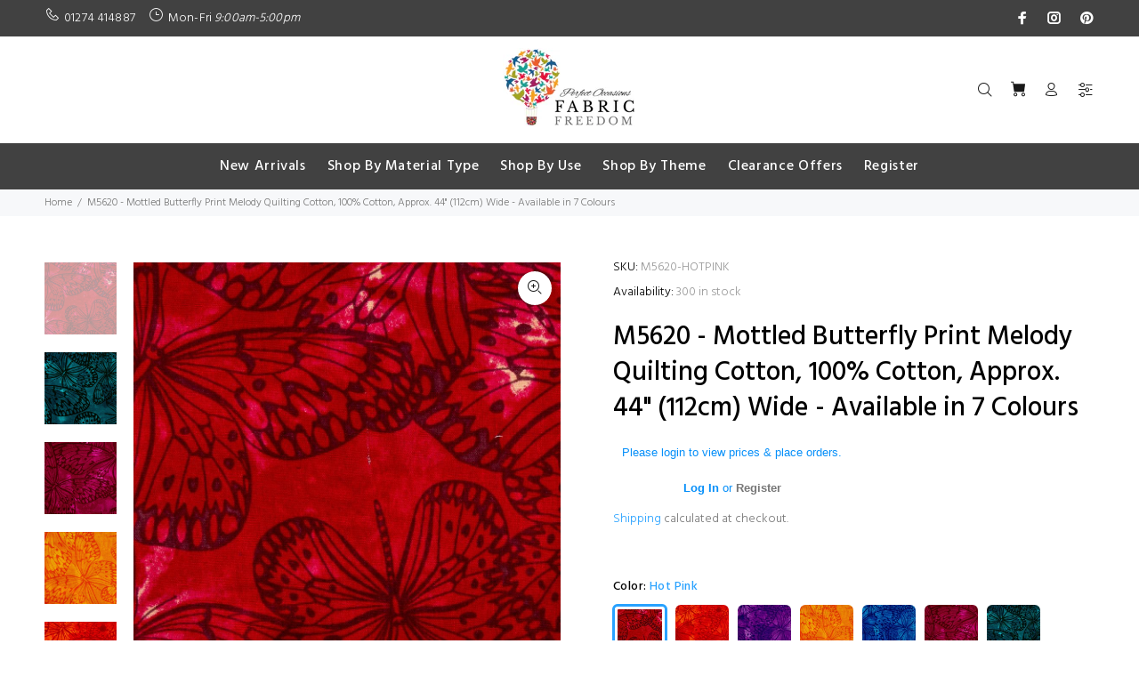

--- FILE ---
content_type: text/html; charset=utf-8
request_url: https://fabricfreedom.com/products/butterfly-print-melody-fabric-100-cotton-approx-112cm-wide
body_size: 34984
content:
<!doctype html>
<!--[if IE 9]> <html class="ie9 no-js" lang="en"> <![endif]-->
<!--[if (gt IE 9)|!(IE)]><!--> <html class="no-js" lang="en"> <!--<![endif]-->
<head><!--Content in content_for_header -->
<!--LayoutHub-Embed--><link rel="stylesheet" type="text/css" href="data:text/css;base64," media="all">
<!--LH--><!--/LayoutHub-Embed--><!-- Basic page needs ================================================== -->
  <meta charset="utf-8">
  <!--[if IE]><meta http-equiv="X-UA-Compatible" content="IE=edge,chrome=1"><![endif]-->
  <meta name="viewport" content="width=device-width,initial-scale=1">
  <meta name="theme-color" content="#29a2ff">
  <meta name="keywords" content="Shopify Template" />
  <meta name="author" content="p-themes">
  <link rel="canonical" href="https://fabricfreedom.com/products/butterfly-print-melody-fabric-100-cotton-approx-112cm-wide">
<meta name="google-site-verification" content="BnQ1mlEDkQXvssKNfWTHV4Djz8UeWTbPcsQkADdJBT8" /><link rel="shortcut icon" href="//fabricfreedom.com/cdn/shop/files/FAVICON_FABRIC_FREEDOM_32x32.png?v=1613699634" type="image/png"><!-- Title and description ================================================== --><title>M5620 - Mottled Butterfly Print Melody Quilting Cotton, 100% Cotton, A
&ndash; Fabric Freedom
</title><meta name="description" content="Butterfly Print Melody Fabric 100% Cotton Approx. 112cm Wide Wash Code 40°C  Fabric Weight Approx. 150 GSM"><!-- Social meta ================================================== --><!-- /snippets/social-meta-tags.liquid -->




<meta property="og:site_name" content="Fabric Freedom">
<meta property="og:url" content="https://fabricfreedom.com/products/butterfly-print-melody-fabric-100-cotton-approx-112cm-wide">
<meta property="og:title" content="M5620 - Mottled Butterfly Print Melody Quilting Cotton, 100% Cotton, Approx. 44" (112cm) Wide - Available in 7 Colours">
<meta property="og:type" content="product">
<meta property="og:description" content="Butterfly Print Melody Fabric 100% Cotton Approx. 112cm Wide Wash Code 40°C  Fabric Weight Approx. 150 GSM">

  <meta property="og:price:amount" content="3.95">
  <meta property="og:price:currency" content="GBP">

<meta property="og:image" content="http://fabricfreedom.com/cdn/shop/products/BUTTERFLYALL_1200x1200.jpg?v=1663598356"><meta property="og:image" content="http://fabricfreedom.com/cdn/shop/products/ROYALBLUE_1200x1200.jpg?v=1663598356"><meta property="og:image" content="http://fabricfreedom.com/cdn/shop/products/HOTPINK_617c3e28-adb4-40c7-a44f-def59e8260d7_1200x1200.jpg?v=1663598356">
<meta property="og:image:secure_url" content="https://fabricfreedom.com/cdn/shop/products/BUTTERFLYALL_1200x1200.jpg?v=1663598356"><meta property="og:image:secure_url" content="https://fabricfreedom.com/cdn/shop/products/ROYALBLUE_1200x1200.jpg?v=1663598356"><meta property="og:image:secure_url" content="https://fabricfreedom.com/cdn/shop/products/HOTPINK_617c3e28-adb4-40c7-a44f-def59e8260d7_1200x1200.jpg?v=1663598356">


<meta name="twitter:card" content="summary_large_image">
<meta name="twitter:title" content="M5620 - Mottled Butterfly Print Melody Quilting Cotton, 100% Cotton, Approx. 44" (112cm) Wide - Available in 7 Colours">
<meta name="twitter:description" content="Butterfly Print Melody Fabric 100% Cotton Approx. 112cm Wide Wash Code 40°C  Fabric Weight Approx. 150 GSM">
<!-- Helpers ================================================== -->

  <!-- CSS ================================================== --><link href="https://fonts.googleapis.com/css?family=hind:100,200,300,400,500,600,700,800,900" rel="stylesheet" defer><link href="https://fonts.googleapis.com/css?family=Hind:100,200,300,400,500,600,700,800,900" rel="stylesheet" defer>
<link href="//fabricfreedom.com/cdn/shop/t/5/assets/theme.css?v=99125394012919077631759408386" rel="stylesheet" type="text/css" media="all" />


<script src="//fabricfreedom.com/cdn/shop/t/5/assets/jquery.min.js?v=146653844047132007351614007157" defer="defer"></script><!-- Header hook for plugins ================================================== -->
  <script>window.performance && window.performance.mark && window.performance.mark('shopify.content_for_header.start');</script><meta id="shopify-digital-wallet" name="shopify-digital-wallet" content="/33033191562/digital_wallets/dialog">
<meta name="shopify-checkout-api-token" content="65e1dad90ec4603055d3c9317dcc2bf0">
<meta id="in-context-paypal-metadata" data-shop-id="33033191562" data-venmo-supported="false" data-environment="production" data-locale="en_US" data-paypal-v4="true" data-currency="GBP">
<link rel="alternate" type="application/json+oembed" href="https://fabricfreedom.com/products/butterfly-print-melody-fabric-100-cotton-approx-112cm-wide.oembed">
<script async="async" src="/checkouts/internal/preloads.js?locale=en-GB"></script>
<link rel="preconnect" href="https://shop.app" crossorigin="anonymous">
<script async="async" src="https://shop.app/checkouts/internal/preloads.js?locale=en-GB&shop_id=33033191562" crossorigin="anonymous"></script>
<script id="shopify-features" type="application/json">{"accessToken":"65e1dad90ec4603055d3c9317dcc2bf0","betas":["rich-media-storefront-analytics"],"domain":"fabricfreedom.com","predictiveSearch":true,"shopId":33033191562,"locale":"en"}</script>
<script>var Shopify = Shopify || {};
Shopify.shop = "fabric-freedom.myshopify.com";
Shopify.locale = "en";
Shopify.currency = {"active":"GBP","rate":"1.0"};
Shopify.country = "GB";
Shopify.theme = {"name":"FABRIC FREEDOM WEBSITE 24\/02\/21","id":97945845898,"schema_name":"Wokiee","schema_version":"1.8.1","theme_store_id":null,"role":"main"};
Shopify.theme.handle = "null";
Shopify.theme.style = {"id":null,"handle":null};
Shopify.cdnHost = "fabricfreedom.com/cdn";
Shopify.routes = Shopify.routes || {};
Shopify.routes.root = "/";</script>
<script type="module">!function(o){(o.Shopify=o.Shopify||{}).modules=!0}(window);</script>
<script>!function(o){function n(){var o=[];function n(){o.push(Array.prototype.slice.apply(arguments))}return n.q=o,n}var t=o.Shopify=o.Shopify||{};t.loadFeatures=n(),t.autoloadFeatures=n()}(window);</script>
<script>
  window.ShopifyPay = window.ShopifyPay || {};
  window.ShopifyPay.apiHost = "shop.app\/pay";
  window.ShopifyPay.redirectState = null;
</script>
<script id="shop-js-analytics" type="application/json">{"pageType":"product"}</script>
<script defer="defer" async type="module" src="//fabricfreedom.com/cdn/shopifycloud/shop-js/modules/v2/client.init-shop-cart-sync_DtuiiIyl.en.esm.js"></script>
<script defer="defer" async type="module" src="//fabricfreedom.com/cdn/shopifycloud/shop-js/modules/v2/chunk.common_CUHEfi5Q.esm.js"></script>
<script type="module">
  await import("//fabricfreedom.com/cdn/shopifycloud/shop-js/modules/v2/client.init-shop-cart-sync_DtuiiIyl.en.esm.js");
await import("//fabricfreedom.com/cdn/shopifycloud/shop-js/modules/v2/chunk.common_CUHEfi5Q.esm.js");

  window.Shopify.SignInWithShop?.initShopCartSync?.({"fedCMEnabled":true,"windoidEnabled":true});

</script>
<script>
  window.Shopify = window.Shopify || {};
  if (!window.Shopify.featureAssets) window.Shopify.featureAssets = {};
  window.Shopify.featureAssets['shop-js'] = {"shop-cart-sync":["modules/v2/client.shop-cart-sync_DFoTY42P.en.esm.js","modules/v2/chunk.common_CUHEfi5Q.esm.js"],"init-fed-cm":["modules/v2/client.init-fed-cm_D2UNy1i2.en.esm.js","modules/v2/chunk.common_CUHEfi5Q.esm.js"],"init-shop-email-lookup-coordinator":["modules/v2/client.init-shop-email-lookup-coordinator_BQEe2rDt.en.esm.js","modules/v2/chunk.common_CUHEfi5Q.esm.js"],"shop-cash-offers":["modules/v2/client.shop-cash-offers_3CTtReFF.en.esm.js","modules/v2/chunk.common_CUHEfi5Q.esm.js","modules/v2/chunk.modal_BewljZkx.esm.js"],"shop-button":["modules/v2/client.shop-button_C6oxCjDL.en.esm.js","modules/v2/chunk.common_CUHEfi5Q.esm.js"],"init-windoid":["modules/v2/client.init-windoid_5pix8xhK.en.esm.js","modules/v2/chunk.common_CUHEfi5Q.esm.js"],"avatar":["modules/v2/client.avatar_BTnouDA3.en.esm.js"],"init-shop-cart-sync":["modules/v2/client.init-shop-cart-sync_DtuiiIyl.en.esm.js","modules/v2/chunk.common_CUHEfi5Q.esm.js"],"shop-toast-manager":["modules/v2/client.shop-toast-manager_BYv_8cH1.en.esm.js","modules/v2/chunk.common_CUHEfi5Q.esm.js"],"pay-button":["modules/v2/client.pay-button_FnF9EIkY.en.esm.js","modules/v2/chunk.common_CUHEfi5Q.esm.js"],"shop-login-button":["modules/v2/client.shop-login-button_CH1KUpOf.en.esm.js","modules/v2/chunk.common_CUHEfi5Q.esm.js","modules/v2/chunk.modal_BewljZkx.esm.js"],"init-customer-accounts-sign-up":["modules/v2/client.init-customer-accounts-sign-up_aj7QGgYS.en.esm.js","modules/v2/client.shop-login-button_CH1KUpOf.en.esm.js","modules/v2/chunk.common_CUHEfi5Q.esm.js","modules/v2/chunk.modal_BewljZkx.esm.js"],"init-shop-for-new-customer-accounts":["modules/v2/client.init-shop-for-new-customer-accounts_NbnYRf_7.en.esm.js","modules/v2/client.shop-login-button_CH1KUpOf.en.esm.js","modules/v2/chunk.common_CUHEfi5Q.esm.js","modules/v2/chunk.modal_BewljZkx.esm.js"],"init-customer-accounts":["modules/v2/client.init-customer-accounts_ppedhqCH.en.esm.js","modules/v2/client.shop-login-button_CH1KUpOf.en.esm.js","modules/v2/chunk.common_CUHEfi5Q.esm.js","modules/v2/chunk.modal_BewljZkx.esm.js"],"shop-follow-button":["modules/v2/client.shop-follow-button_CMIBBa6u.en.esm.js","modules/v2/chunk.common_CUHEfi5Q.esm.js","modules/v2/chunk.modal_BewljZkx.esm.js"],"lead-capture":["modules/v2/client.lead-capture_But0hIyf.en.esm.js","modules/v2/chunk.common_CUHEfi5Q.esm.js","modules/v2/chunk.modal_BewljZkx.esm.js"],"checkout-modal":["modules/v2/client.checkout-modal_BBxc70dQ.en.esm.js","modules/v2/chunk.common_CUHEfi5Q.esm.js","modules/v2/chunk.modal_BewljZkx.esm.js"],"shop-login":["modules/v2/client.shop-login_hM3Q17Kl.en.esm.js","modules/v2/chunk.common_CUHEfi5Q.esm.js","modules/v2/chunk.modal_BewljZkx.esm.js"],"payment-terms":["modules/v2/client.payment-terms_CAtGlQYS.en.esm.js","modules/v2/chunk.common_CUHEfi5Q.esm.js","modules/v2/chunk.modal_BewljZkx.esm.js"]};
</script>
<script>(function() {
  var isLoaded = false;
  function asyncLoad() {
    if (isLoaded) return;
    isLoaded = true;
    var urls = ["\/\/www.powr.io\/powr.js?powr-token=fabric-freedom.myshopify.com\u0026external-type=shopify\u0026shop=fabric-freedom.myshopify.com","https:\/\/app.layouthub.com\/shopify\/layouthub.js?shop=fabric-freedom.myshopify.com","https:\/\/storage.googleapis.com\/singleton-software-bucket\/logintoseeprice\/prod\/main_v2.js?shop=fabric-freedom.myshopify.com","https:\/\/sapp.multivariants.com\/gate\/out\/sys\/js\/init.js?shop=fabric-freedom.myshopify.com"];
    for (var i = 0; i < urls.length; i++) {
      var s = document.createElement('script');
      s.type = 'text/javascript';
      s.async = true;
      s.src = urls[i];
      var x = document.getElementsByTagName('script')[0];
      x.parentNode.insertBefore(s, x);
    }
  };
  if(window.attachEvent) {
    window.attachEvent('onload', asyncLoad);
  } else {
    window.addEventListener('load', asyncLoad, false);
  }
})();</script>
<script id="__st">var __st={"a":33033191562,"offset":0,"reqid":"f7f5ab26-e2ef-4f54-8061-f6852e213d38-1767153627","pageurl":"fabricfreedom.com\/products\/butterfly-print-melody-fabric-100-cotton-approx-112cm-wide","u":"e799c145230f","p":"product","rtyp":"product","rid":4762089455754};</script>
<script>window.ShopifyPaypalV4VisibilityTracking = true;</script>
<script id="captcha-bootstrap">!function(){'use strict';const t='contact',e='account',n='new_comment',o=[[t,t],['blogs',n],['comments',n],[t,'customer']],c=[[e,'customer_login'],[e,'guest_login'],[e,'recover_customer_password'],[e,'create_customer']],r=t=>t.map((([t,e])=>`form[action*='/${t}']:not([data-nocaptcha='true']) input[name='form_type'][value='${e}']`)).join(','),a=t=>()=>t?[...document.querySelectorAll(t)].map((t=>t.form)):[];function s(){const t=[...o],e=r(t);return a(e)}const i='password',u='form_key',d=['recaptcha-v3-token','g-recaptcha-response','h-captcha-response',i],f=()=>{try{return window.sessionStorage}catch{return}},m='__shopify_v',_=t=>t.elements[u];function p(t,e,n=!1){try{const o=window.sessionStorage,c=JSON.parse(o.getItem(e)),{data:r}=function(t){const{data:e,action:n}=t;return t[m]||n?{data:e,action:n}:{data:t,action:n}}(c);for(const[e,n]of Object.entries(r))t.elements[e]&&(t.elements[e].value=n);n&&o.removeItem(e)}catch(o){console.error('form repopulation failed',{error:o})}}const l='form_type',E='cptcha';function T(t){t.dataset[E]=!0}const w=window,h=w.document,L='Shopify',v='ce_forms',y='captcha';let A=!1;((t,e)=>{const n=(g='f06e6c50-85a8-45c8-87d0-21a2b65856fe',I='https://cdn.shopify.com/shopifycloud/storefront-forms-hcaptcha/ce_storefront_forms_captcha_hcaptcha.v1.5.2.iife.js',D={infoText:'Protected by hCaptcha',privacyText:'Privacy',termsText:'Terms'},(t,e,n)=>{const o=w[L][v],c=o.bindForm;if(c)return c(t,g,e,D).then(n);var r;o.q.push([[t,g,e,D],n]),r=I,A||(h.body.append(Object.assign(h.createElement('script'),{id:'captcha-provider',async:!0,src:r})),A=!0)});var g,I,D;w[L]=w[L]||{},w[L][v]=w[L][v]||{},w[L][v].q=[],w[L][y]=w[L][y]||{},w[L][y].protect=function(t,e){n(t,void 0,e),T(t)},Object.freeze(w[L][y]),function(t,e,n,w,h,L){const[v,y,A,g]=function(t,e,n){const i=e?o:[],u=t?c:[],d=[...i,...u],f=r(d),m=r(i),_=r(d.filter((([t,e])=>n.includes(e))));return[a(f),a(m),a(_),s()]}(w,h,L),I=t=>{const e=t.target;return e instanceof HTMLFormElement?e:e&&e.form},D=t=>v().includes(t);t.addEventListener('submit',(t=>{const e=I(t);if(!e)return;const n=D(e)&&!e.dataset.hcaptchaBound&&!e.dataset.recaptchaBound,o=_(e),c=g().includes(e)&&(!o||!o.value);(n||c)&&t.preventDefault(),c&&!n&&(function(t){try{if(!f())return;!function(t){const e=f();if(!e)return;const n=_(t);if(!n)return;const o=n.value;o&&e.removeItem(o)}(t);const e=Array.from(Array(32),(()=>Math.random().toString(36)[2])).join('');!function(t,e){_(t)||t.append(Object.assign(document.createElement('input'),{type:'hidden',name:u})),t.elements[u].value=e}(t,e),function(t,e){const n=f();if(!n)return;const o=[...t.querySelectorAll(`input[type='${i}']`)].map((({name:t})=>t)),c=[...d,...o],r={};for(const[a,s]of new FormData(t).entries())c.includes(a)||(r[a]=s);n.setItem(e,JSON.stringify({[m]:1,action:t.action,data:r}))}(t,e)}catch(e){console.error('failed to persist form',e)}}(e),e.submit())}));const S=(t,e)=>{t&&!t.dataset[E]&&(n(t,e.some((e=>e===t))),T(t))};for(const o of['focusin','change'])t.addEventListener(o,(t=>{const e=I(t);D(e)&&S(e,y())}));const B=e.get('form_key'),M=e.get(l),P=B&&M;t.addEventListener('DOMContentLoaded',(()=>{const t=y();if(P)for(const e of t)e.elements[l].value===M&&p(e,B);[...new Set([...A(),...v().filter((t=>'true'===t.dataset.shopifyCaptcha))])].forEach((e=>S(e,t)))}))}(h,new URLSearchParams(w.location.search),n,t,e,['guest_login'])})(!0,!0)}();</script>
<script integrity="sha256-4kQ18oKyAcykRKYeNunJcIwy7WH5gtpwJnB7kiuLZ1E=" data-source-attribution="shopify.loadfeatures" defer="defer" src="//fabricfreedom.com/cdn/shopifycloud/storefront/assets/storefront/load_feature-a0a9edcb.js" crossorigin="anonymous"></script>
<script crossorigin="anonymous" defer="defer" src="//fabricfreedom.com/cdn/shopifycloud/storefront/assets/shopify_pay/storefront-65b4c6d7.js?v=20250812"></script>
<script data-source-attribution="shopify.dynamic_checkout.dynamic.init">var Shopify=Shopify||{};Shopify.PaymentButton=Shopify.PaymentButton||{isStorefrontPortableWallets:!0,init:function(){window.Shopify.PaymentButton.init=function(){};var t=document.createElement("script");t.src="https://fabricfreedom.com/cdn/shopifycloud/portable-wallets/latest/portable-wallets.en.js",t.type="module",document.head.appendChild(t)}};
</script>
<script data-source-attribution="shopify.dynamic_checkout.buyer_consent">
  function portableWalletsHideBuyerConsent(e){var t=document.getElementById("shopify-buyer-consent"),n=document.getElementById("shopify-subscription-policy-button");t&&n&&(t.classList.add("hidden"),t.setAttribute("aria-hidden","true"),n.removeEventListener("click",e))}function portableWalletsShowBuyerConsent(e){var t=document.getElementById("shopify-buyer-consent"),n=document.getElementById("shopify-subscription-policy-button");t&&n&&(t.classList.remove("hidden"),t.removeAttribute("aria-hidden"),n.addEventListener("click",e))}window.Shopify?.PaymentButton&&(window.Shopify.PaymentButton.hideBuyerConsent=portableWalletsHideBuyerConsent,window.Shopify.PaymentButton.showBuyerConsent=portableWalletsShowBuyerConsent);
</script>
<script>
  function portableWalletsCleanup(e){e&&e.src&&console.error("Failed to load portable wallets script "+e.src);var t=document.querySelectorAll("shopify-accelerated-checkout .shopify-payment-button__skeleton, shopify-accelerated-checkout-cart .wallet-cart-button__skeleton"),e=document.getElementById("shopify-buyer-consent");for(let e=0;e<t.length;e++)t[e].remove();e&&e.remove()}function portableWalletsNotLoadedAsModule(e){e instanceof ErrorEvent&&"string"==typeof e.message&&e.message.includes("import.meta")&&"string"==typeof e.filename&&e.filename.includes("portable-wallets")&&(window.removeEventListener("error",portableWalletsNotLoadedAsModule),window.Shopify.PaymentButton.failedToLoad=e,"loading"===document.readyState?document.addEventListener("DOMContentLoaded",window.Shopify.PaymentButton.init):window.Shopify.PaymentButton.init())}window.addEventListener("error",portableWalletsNotLoadedAsModule);
</script>

<script type="module" src="https://fabricfreedom.com/cdn/shopifycloud/portable-wallets/latest/portable-wallets.en.js" onError="portableWalletsCleanup(this)" crossorigin="anonymous"></script>
<script nomodule>
  document.addEventListener("DOMContentLoaded", portableWalletsCleanup);
</script>

<link id="shopify-accelerated-checkout-styles" rel="stylesheet" media="screen" href="https://fabricfreedom.com/cdn/shopifycloud/portable-wallets/latest/accelerated-checkout-backwards-compat.css" crossorigin="anonymous">
<style id="shopify-accelerated-checkout-cart">
        #shopify-buyer-consent {
  margin-top: 1em;
  display: inline-block;
  width: 100%;
}

#shopify-buyer-consent.hidden {
  display: none;
}

#shopify-subscription-policy-button {
  background: none;
  border: none;
  padding: 0;
  text-decoration: underline;
  font-size: inherit;
  cursor: pointer;
}

#shopify-subscription-policy-button::before {
  box-shadow: none;
}

      </style>
<script id="sections-script" data-sections="promo-fixed" defer="defer" src="//fabricfreedom.com/cdn/shop/t/5/compiled_assets/scripts.js?3523"></script>
<script>window.performance && window.performance.mark && window.performance.mark('shopify.content_for_header.end');</script>
 <!--LHREPLACED-->
  <!-- /Header hook for plugins ================================================== --><script type="text/javascript">var lp_activateApp = '1';var lp_initialSetting = '1';var lp_messageForVisitors = 'Please login to view prices & place orders.<br/>{REGISTRATION} or <a href=\"https://fabric-freedom.myshopify.com/pages/register\"><b>Register</a>';var lp_loginLinkText = 'Log In';var lp_backgroundColorOfMassageBox = '#ffffff';var lp_textColorOfMassageBox = '#068ff9';var lp_fontSize = '13';var lp_showBorderOnMessageBox = '0';var lp_showBorderRadiusOnMessageBox = '1';var lp_hasShowHideProducts = '0';var lp_showHideProducts = '1';var lp_tags = '';</script><script type="text/javascript">
	
		var productVICHandle = 'butterfly-print-melody-fabric-100-cotton-approx-112cm-wide';
	
	var isCartPage = false;
	
</script>
<link href="//fabricfreedom.com/cdn/shop/t/5/assets/alert.css?v=135610300445096884681614007143" rel="stylesheet" type="text/css" media="all" />
<link href="//fabricfreedom.com/cdn/shop/t/5/assets/variants-in-catalog.css?v=106550182518350331731614007168" rel="stylesheet" type="text/css" media="all" />
<script src="//fabricfreedom.com/cdn/shop/t/5/assets/alert.js?v=10418052424899582361614007143" type="text/javascript"></script>
<script type="text/javascript">var show_type = '1';var combinations_or_variants = '0';var select_or_radio_combinations = '0';var select_or_radio = '0';var only_available_combinations = '0';var show_price_for_combination = '1';var show_variants_names = '1';var show_add_to_cart = '0';var show_product_count = '0';var add_to_cart_title = 'Add To Cart';var unavailable_title = 'Out Of Stock';var button_label_color = '#000000';var button_background_color = '#457da1';var mini_cart_path = '';var show_message = '1';var message_type = '0';var fixed_message_position = '0';var message_text = '{LINKED_NAME} was successfully added to your shopping cart';var message_text_color = '#000000';var message_background_color = '#ffffff';var message_hide_time = '0';var message_font_size = '14';var change_images = '1';var change_prices = '0';var show_go_to_product = '1';var go_to_product_label = 'View Product';var button_go_to_product_label_color = '#000000';var button_go_to_product_background_color = '#457da1';var money_format = '<span class=hidePrice>£</span>';var vic_money_format = '£@@amount&&';</script><script type="text/javascript">var customerIsLogged = false;var hidePriceStoreID = 1017;var customerAccountsEnabled = false;</script><script type="text/javascript">var customerAccountsEnabled = true;</script><style>.hidePrice{display:none !important;} form[action*="/cart/add"] button, form button[name="add"], form[action*="/cart/add"] input[type="submit"], a[href*="/cart"], .shopify-payment-button {display:none !important;}</style><script type="text/javascript">var intervalId = null;var varCounter = 0;var containScriptTagFirstControll = false;var containScriptTagSecondControll = false;window.onload = function() {scripts = document.getElementsByTagName("script");for (var i = 0; i < scripts.length; i++) {if (scripts[i].src.includes("/js/main.js")) {containScriptTagFirstControll = true;}}if (!containScriptTagFirstControll) {intervalId = setInterval(function() {if(varCounter < 5) {varCounter++;scripts = document.getElementsByTagName("script");for (var i = 0; i < scripts.length; i++) {if (scripts[i].src.includes("/js/main.js")) {containScriptTagSecondControll = true;}}} else {if (!containScriptTagSecondControll && typeof jQuery !== "undefined") {jQuery(".hidePrice").show();jQuery("form[action*='/cart/add'] button").show();jQuery("form button[name='add']").show();jQuery("a[href*='/cart']").show();}  clearInterval(intervalId);}}, 50);} }</script>

<!-- check for active ws customer --><!-- add querystring to search in test mode -->

<!-- redirect to ws-cart -->

<!-- ajax data  -->

  


<!-- product data -->

  
   <span id="wsgReloadPrices_Window" style="display: none"></span>
  <div class="wsg-collections-list-4762089455754" style="display:none">[{"id":308860485770,"handle":"blenders","updated_at":"2025-12-19T11:20:43+00:00","published_at":"2024-06-24T14:45:14+01:00","sort_order":"best-selling","template_suffix":"","published_scope":"global","title":"Blenders","body_html":"\u003cp\u003eAs any quilting expert will tell you, blender fabrics are essential to give your quilt a balanced design. Much like any other area of design, too many patterns can create a messy, crowded look. \u003c\/p\u003e\n\u003cp\u003eOur\u003cspan\u003e \u003c\/span\u003e\u003cstrong\u003e100% Quilting Cotton Blender\u003c\/strong\u003e collections are designed in perfect harmony with our Quilting Collections which allows ease of matching, to create the perfect combination for your quilt project.\u003c\/p\u003e\n\u003cp\u003eOur \u003cstrong\u003e100% Quilting Cotton Blenders\u003c\/strong\u003e are incredibly smooth to the touch. Ideal for quilting but also frequently used for dressmaking, soft furnishings and numerous craft projects.\u003c\/p\u003e\n\u003c!----\u003e"},{"id":191643418762,"handle":"cotton-fabrics","title":"Cotton","updated_at":"2025-12-19T11:20:43+00:00","body_html":"\u003cp data-mce-fragment=\"1\"\u003eMade from the soft fibres that grow around the seeds of the cotton plant. The fibres are spun into yarns to create a comfortable, breathable, machine washable fabrics that are the most widely used natural-fibre materials in the world. A woven fabric made of cotton yarns or yarns produced from a blend of cotton and chemical fibres or obtained by weaving cotton and chemical or mixed threads.\u003c\/p\u003e","published_at":"2020-12-28T11:20:38+00:00","sort_order":"created-desc","template_suffix":"","disjunctive":true,"rules":[{"column":"title","relation":"contains","condition":"100% Cotton"},{"column":"title","relation":"contains","condition":"100% Quilting Cotton"},{"column":"title","relation":"contains","condition":"Quilting Cotton"},{"column":"title","relation":"contains","condition":"100% Quilting"},{"column":"title","relation":"contains","condition":"100% Quilt"}],"published_scope":"global"},{"id":191807160458,"handle":"craft-fabrics","updated_at":"2025-11-20T12:15:06+00:00","published_at":"2021-01-18T12:40:18+00:00","sort_order":"best-selling","template_suffix":"","published_scope":"global","title":"Craft Fabrics","body_html":"\u003cp data-mce-fragment=\"1\"\u003eCotton fabric is at the heart of so many fabulous craft projects. Quilting and patchwork fabrics are perfect for a huge range of sewing and crafting!  We have a great range of classic craft fabrics to a wide range of colours and textures for keen crafters. At Fabric Freedom Perfect Occasions, we sell beautiful, unusual, high quality 100% cotton craft, dressmaking, and quilting fabrics perfect for any project.\u003c\/p\u003e"},{"id":169244786826,"handle":"frontpage","updated_at":"2025-12-19T11:20:43+00:00","published_at":"2020-02-17T17:20:43+00:00","sort_order":"best-selling","template_suffix":null,"published_scope":"global","title":"Home page","body_html":null},{"id":266461741194,"handle":"new-in","title":"New In","updated_at":"2025-12-19T11:20:43+00:00","body_html":"","published_at":"2022-01-27T13:02:57+00:00","sort_order":"created-desc","template_suffix":"","disjunctive":false,"rules":[{"column":"variant_price","relation":"greater_than","condition":"0.01"}],"published_scope":"global"},{"id":276157169802,"handle":"quilting-cottons","title":"Quilting Cottons","updated_at":"2025-12-19T11:20:43+00:00","body_html":"","published_at":"2022-07-01T12:08:40+01:00","sort_order":"created-desc","template_suffix":"","disjunctive":false,"rules":[{"column":"title","relation":"contains","condition":"quilting cotton"}],"published_scope":"global"}]</div>
  <div class="wsg-product-tags-4762089455754" style="display:none">["cotton","dance","dress","dress making","fabric","fashion","frock","home","smooth","soft","style"]</div>


<script>
//==========================================
//      Set global liquid variables
//==========================================
  //general variables
  var wsgVersion = 4.9;
  var wsgActive = true;
  var isWsgCustomer = false;
  var wsgRunCollection;
  var wsgBetaRestrictedCart = true;
  var wsgCollectionObserver;
  var wsgRunProduct;
  var wsgRunCart;
  var wsgCartObserver = false;
  var wsgShopCountryCode = "GB";
  var wsgRunSinglePage;
  var wsgRunSignup;
  //AJAX variables
  var wsgRunAjax;
  var wsgAjaxCart; 
  var runProxy;
  var hideDomElements = [".hideWsg"]; 
  var wsgData = {"translations":{"enable":false,"language":"english","custom":false},"shop_preferences":{"transitions":{"showTransitions":false,"installedTransitions":true},"retailPrice":{"enable":false,"strikethrough":false,"lowerOpacity":true,"label":" MSRP"},"checkInventory":false,"showShipPartial":false,"minOrder":-1,"exclusions":[],"hideExclusions":true,"draftNotification":true,"autoBackorder":false,"taxRate":-1},"page_styles":{"proxyMargin":0,"btnClasses":"","shipMargin":50},"volume_discounts":{"settings":{"custom_messages":{"custom_banner":{"banner_default":true,"banner_input":"Spend {{$}}, receive {{%}} off of your order."},"custom_success":{"success_default":true,"success_input":"Congratulations!  You received {{%}} off of your order!"}}},"enabled":false,"discounts":[]},"shipping_rates":{"internationalMsg":{"title":"Thank you for your order!","message":"Because you are outside of our home country we will calculate your shipping and send you an invoice shortly."},"ignoreAll":false,"ignoreCarrierRates":false,"useShopifyDefault":true,"freeShippingMin":-1,"fixedPercent":-1,"flatRate":-1,"redirectInternational":false},"single_page":{"collapseCollections":true,"menuAction":"exclude","message":"","linkInCart":true},"net_orders":{"netTag":"INVOICE","enabled":true,"autoPending":true,"netRedirect":{"title":"Thank you for your order!","message":"Order Successful!","autoEmail":false}},"customer":{"signup":{"autoInvite":false,"autoTags":[],"taxExempt":true},"loginMessage":"Log in to your wholesale account here.","accountMessage":"","redirectMessage":"Keep an eye on your email. As soon as we verify your account we will send you an email with a link to set up your password and start shopping."},"quantity":{"cart":{},"migratedToCurrent":false,"collections":[],"products":[]},"activeTags":[],"hideDrafts":[],"discounts":[],"server_link":"https://www.wholesalegorilla.app/shop_assets/wsg-index.js"}    
  var wsgProdData = {"id":4762089455754,"title":"M5620 - Mottled Butterfly Print Melody Quilting Cotton, 100% Cotton, Approx. 44\" (112cm) Wide - Available in 7 Colours","handle":"butterfly-print-melody-fabric-100-cotton-approx-112cm-wide","description":"\u003cp\u003e\u003cspan style=\"text-decoration: underline;\"\u003e\u003cstrong\u003eButterfly Print Melody Fabric\u003c\/strong\u003e\u003c\/span\u003e\u003c\/p\u003e\n\u003cp\u003e100% Cotton\u003c\/p\u003e\n\u003cp\u003eApprox. 112cm Wide\u003c\/p\u003e\n\u003cp\u003eWash Code 40°C \u003c\/p\u003e\n\u003cp\u003eFabric Weight Approx. 150 GSM\u003c\/p\u003e","published_at":"2023-05-29T16:03:27+01:00","created_at":"2020-03-26T10:47:10+00:00","vendor":"Fabric Freedom","type":"100% Cotton Fabric","tags":["cotton","dance","dress","dress making","fabric","fashion","frock","home","smooth","soft","style"],"price":395,"price_min":395,"price_max":395,"available":true,"price_varies":false,"compare_at_price":null,"compare_at_price_min":0,"compare_at_price_max":0,"compare_at_price_varies":false,"variants":[{"id":33103896150154,"title":"Hot Pink","option1":"Hot Pink","option2":null,"option3":null,"sku":"M5620-HOTPINK","requires_shipping":true,"taxable":true,"featured_image":{"id":30847098126474,"product_id":4762089455754,"position":3,"created_at":"2022-09-19T15:37:38+01:00","updated_at":"2022-09-19T15:39:16+01:00","alt":null,"width":1000,"height":1000,"src":"\/\/fabricfreedom.com\/cdn\/shop\/products\/HOTPINK_617c3e28-adb4-40c7-a44f-def59e8260d7.jpg?v=1663598356","variant_ids":[33103896150154]},"available":true,"name":"M5620 - Mottled Butterfly Print Melody Quilting Cotton, 100% Cotton, Approx. 44\" (112cm) Wide - Available in 7 Colours - Hot Pink","public_title":"Hot Pink","options":["Hot Pink"],"price":395,"weight":0,"compare_at_price":null,"inventory_management":"shopify","barcode":"","featured_media":{"alt":null,"id":23145158443146,"position":3,"preview_image":{"aspect_ratio":1.0,"height":1000,"width":1000,"src":"\/\/fabricfreedom.com\/cdn\/shop\/products\/HOTPINK_617c3e28-adb4-40c7-a44f-def59e8260d7.jpg?v=1663598356"}},"requires_selling_plan":false,"selling_plan_allocations":[]},{"id":33103895986314,"title":"Orange","option1":"Orange","option2":null,"option3":null,"sku":"M5620-ORANGE","requires_shipping":true,"taxable":true,"featured_image":{"id":30847097798794,"product_id":4762089455754,"position":7,"created_at":"2022-09-19T15:37:38+01:00","updated_at":"2022-09-19T15:39:16+01:00","alt":null,"width":1000,"height":1000,"src":"\/\/fabricfreedom.com\/cdn\/shop\/products\/ORANGE.jpg?v=1663598356","variant_ids":[33103895986314]},"available":true,"name":"M5620 - Mottled Butterfly Print Melody Quilting Cotton, 100% Cotton, Approx. 44\" (112cm) Wide - Available in 7 Colours - Orange","public_title":"Orange","options":["Orange"],"price":395,"weight":0,"compare_at_price":null,"inventory_management":"shopify","barcode":"","featured_media":{"alt":null,"id":23145158574218,"position":7,"preview_image":{"aspect_ratio":1.0,"height":1000,"width":1000,"src":"\/\/fabricfreedom.com\/cdn\/shop\/products\/ORANGE.jpg?v=1663598356"}},"requires_selling_plan":false,"selling_plan_allocations":[]},{"id":33103896019082,"title":"Purple","option1":"Purple","option2":null,"option3":null,"sku":"M5620-PURPLE","requires_shipping":true,"taxable":true,"featured_image":{"id":30847098060938,"product_id":4762089455754,"position":8,"created_at":"2022-09-19T15:37:38+01:00","updated_at":"2022-09-19T15:39:16+01:00","alt":null,"width":1000,"height":1000,"src":"\/\/fabricfreedom.com\/cdn\/shop\/products\/PURPLE_e0e45cb2-cd67-4c88-8c6f-aecd693b1595.jpg?v=1663598356","variant_ids":[33103896019082]},"available":true,"name":"M5620 - Mottled Butterfly Print Melody Quilting Cotton, 100% Cotton, Approx. 44\" (112cm) Wide - Available in 7 Colours - Purple","public_title":"Purple","options":["Purple"],"price":395,"weight":0,"compare_at_price":null,"inventory_management":"shopify","barcode":"","featured_media":{"alt":null,"id":23145158606986,"position":8,"preview_image":{"aspect_ratio":1.0,"height":1000,"width":1000,"src":"\/\/fabricfreedom.com\/cdn\/shop\/products\/PURPLE_e0e45cb2-cd67-4c88-8c6f-aecd693b1595.jpg?v=1663598356"}},"requires_selling_plan":false,"selling_plan_allocations":[]},{"id":33103896051850,"title":"Mango","option1":"Mango","option2":null,"option3":null,"sku":"M5620-MANGO","requires_shipping":true,"taxable":true,"featured_image":{"id":30847098093706,"product_id":4762089455754,"position":6,"created_at":"2022-09-19T15:37:38+01:00","updated_at":"2022-09-19T15:39:16+01:00","alt":null,"width":1000,"height":1000,"src":"\/\/fabricfreedom.com\/cdn\/shop\/products\/MANGO.jpg?v=1663598356","variant_ids":[33103896051850]},"available":true,"name":"M5620 - Mottled Butterfly Print Melody Quilting Cotton, 100% Cotton, Approx. 44\" (112cm) Wide - Available in 7 Colours - Mango","public_title":"Mango","options":["Mango"],"price":395,"weight":0,"compare_at_price":null,"inventory_management":"shopify","barcode":"","featured_media":{"alt":null,"id":23145158541450,"position":6,"preview_image":{"aspect_ratio":1.0,"height":1000,"width":1000,"src":"\/\/fabricfreedom.com\/cdn\/shop\/products\/MANGO.jpg?v=1663598356"}},"requires_selling_plan":false,"selling_plan_allocations":[]},{"id":33103896117386,"title":"Royal Blue","option1":"Royal Blue","option2":null,"option3":null,"sku":"M5620-ROYALBLUE","requires_shipping":true,"taxable":true,"featured_image":{"id":30847097831562,"product_id":4762089455754,"position":2,"created_at":"2022-09-19T15:37:38+01:00","updated_at":"2022-09-19T15:39:16+01:00","alt":null,"width":1000,"height":1000,"src":"\/\/fabricfreedom.com\/cdn\/shop\/products\/ROYALBLUE.jpg?v=1663598356","variant_ids":[33103896117386]},"available":true,"name":"M5620 - Mottled Butterfly Print Melody Quilting Cotton, 100% Cotton, Approx. 44\" (112cm) Wide - Available in 7 Colours - Royal Blue","public_title":"Royal Blue","options":["Royal Blue"],"price":395,"weight":0,"compare_at_price":null,"inventory_management":"shopify","barcode":"","featured_media":{"alt":null,"id":23145158639754,"position":2,"preview_image":{"aspect_ratio":1.0,"height":1000,"width":1000,"src":"\/\/fabricfreedom.com\/cdn\/shop\/products\/ROYALBLUE.jpg?v=1663598356"}},"requires_selling_plan":false,"selling_plan_allocations":[]},{"id":33103896346762,"title":"Magenta","option1":"Magenta","option2":null,"option3":null,"sku":"M5620-MAGENTA","requires_shipping":true,"taxable":true,"featured_image":{"id":30847098159242,"product_id":4762089455754,"position":5,"created_at":"2022-09-19T15:37:38+01:00","updated_at":"2022-09-19T15:39:16+01:00","alt":null,"width":1000,"height":1000,"src":"\/\/fabricfreedom.com\/cdn\/shop\/products\/MAGENTA.jpg?v=1663598356","variant_ids":[33103896346762]},"available":true,"name":"M5620 - Mottled Butterfly Print Melody Quilting Cotton, 100% Cotton, Approx. 44\" (112cm) Wide - Available in 7 Colours - Magenta","public_title":"Magenta","options":["Magenta"],"price":395,"weight":0,"compare_at_price":null,"inventory_management":"shopify","barcode":"","featured_media":{"alt":null,"id":23145158508682,"position":5,"preview_image":{"aspect_ratio":1.0,"height":1000,"width":1000,"src":"\/\/fabricfreedom.com\/cdn\/shop\/products\/MAGENTA.jpg?v=1663598356"}},"requires_selling_plan":false,"selling_plan_allocations":[]},{"id":33103896281226,"title":"Jade Green","option1":"Jade Green","option2":null,"option3":null,"sku":"M5620-JADEGREEN","requires_shipping":true,"taxable":true,"featured_image":{"id":30847097766026,"product_id":4762089455754,"position":4,"created_at":"2022-09-19T15:37:38+01:00","updated_at":"2022-09-19T15:39:16+01:00","alt":null,"width":1000,"height":1000,"src":"\/\/fabricfreedom.com\/cdn\/shop\/products\/JADE_49fd5b7d-3cdb-4308-816a-8259febd0266.jpg?v=1663598356","variant_ids":[33103896281226]},"available":true,"name":"M5620 - Mottled Butterfly Print Melody Quilting Cotton, 100% Cotton, Approx. 44\" (112cm) Wide - Available in 7 Colours - Jade Green","public_title":"Jade Green","options":["Jade Green"],"price":395,"weight":0,"compare_at_price":null,"inventory_management":"shopify","barcode":"","featured_media":{"alt":null,"id":23145158475914,"position":4,"preview_image":{"aspect_ratio":1.0,"height":1000,"width":1000,"src":"\/\/fabricfreedom.com\/cdn\/shop\/products\/JADE_49fd5b7d-3cdb-4308-816a-8259febd0266.jpg?v=1663598356"}},"requires_selling_plan":false,"selling_plan_allocations":[]}],"images":["\/\/fabricfreedom.com\/cdn\/shop\/products\/BUTTERFLYALL.jpg?v=1663598356","\/\/fabricfreedom.com\/cdn\/shop\/products\/ROYALBLUE.jpg?v=1663598356","\/\/fabricfreedom.com\/cdn\/shop\/products\/HOTPINK_617c3e28-adb4-40c7-a44f-def59e8260d7.jpg?v=1663598356","\/\/fabricfreedom.com\/cdn\/shop\/products\/JADE_49fd5b7d-3cdb-4308-816a-8259febd0266.jpg?v=1663598356","\/\/fabricfreedom.com\/cdn\/shop\/products\/MAGENTA.jpg?v=1663598356","\/\/fabricfreedom.com\/cdn\/shop\/products\/MANGO.jpg?v=1663598356","\/\/fabricfreedom.com\/cdn\/shop\/products\/ORANGE.jpg?v=1663598356","\/\/fabricfreedom.com\/cdn\/shop\/products\/PURPLE_e0e45cb2-cd67-4c88-8c6f-aecd693b1595.jpg?v=1663598356"],"featured_image":"\/\/fabricfreedom.com\/cdn\/shop\/products\/BUTTERFLYALL.jpg?v=1663598356","options":["Color"],"media":[{"alt":null,"id":23145166635146,"position":1,"preview_image":{"aspect_ratio":1.0,"height":1500,"width":1500,"src":"\/\/fabricfreedom.com\/cdn\/shop\/products\/BUTTERFLYALL.jpg?v=1663598356"},"aspect_ratio":1.0,"height":1500,"media_type":"image","src":"\/\/fabricfreedom.com\/cdn\/shop\/products\/BUTTERFLYALL.jpg?v=1663598356","width":1500},{"alt":null,"id":23145158639754,"position":2,"preview_image":{"aspect_ratio":1.0,"height":1000,"width":1000,"src":"\/\/fabricfreedom.com\/cdn\/shop\/products\/ROYALBLUE.jpg?v=1663598356"},"aspect_ratio":1.0,"height":1000,"media_type":"image","src":"\/\/fabricfreedom.com\/cdn\/shop\/products\/ROYALBLUE.jpg?v=1663598356","width":1000},{"alt":null,"id":23145158443146,"position":3,"preview_image":{"aspect_ratio":1.0,"height":1000,"width":1000,"src":"\/\/fabricfreedom.com\/cdn\/shop\/products\/HOTPINK_617c3e28-adb4-40c7-a44f-def59e8260d7.jpg?v=1663598356"},"aspect_ratio":1.0,"height":1000,"media_type":"image","src":"\/\/fabricfreedom.com\/cdn\/shop\/products\/HOTPINK_617c3e28-adb4-40c7-a44f-def59e8260d7.jpg?v=1663598356","width":1000},{"alt":null,"id":23145158475914,"position":4,"preview_image":{"aspect_ratio":1.0,"height":1000,"width":1000,"src":"\/\/fabricfreedom.com\/cdn\/shop\/products\/JADE_49fd5b7d-3cdb-4308-816a-8259febd0266.jpg?v=1663598356"},"aspect_ratio":1.0,"height":1000,"media_type":"image","src":"\/\/fabricfreedom.com\/cdn\/shop\/products\/JADE_49fd5b7d-3cdb-4308-816a-8259febd0266.jpg?v=1663598356","width":1000},{"alt":null,"id":23145158508682,"position":5,"preview_image":{"aspect_ratio":1.0,"height":1000,"width":1000,"src":"\/\/fabricfreedom.com\/cdn\/shop\/products\/MAGENTA.jpg?v=1663598356"},"aspect_ratio":1.0,"height":1000,"media_type":"image","src":"\/\/fabricfreedom.com\/cdn\/shop\/products\/MAGENTA.jpg?v=1663598356","width":1000},{"alt":null,"id":23145158541450,"position":6,"preview_image":{"aspect_ratio":1.0,"height":1000,"width":1000,"src":"\/\/fabricfreedom.com\/cdn\/shop\/products\/MANGO.jpg?v=1663598356"},"aspect_ratio":1.0,"height":1000,"media_type":"image","src":"\/\/fabricfreedom.com\/cdn\/shop\/products\/MANGO.jpg?v=1663598356","width":1000},{"alt":null,"id":23145158574218,"position":7,"preview_image":{"aspect_ratio":1.0,"height":1000,"width":1000,"src":"\/\/fabricfreedom.com\/cdn\/shop\/products\/ORANGE.jpg?v=1663598356"},"aspect_ratio":1.0,"height":1000,"media_type":"image","src":"\/\/fabricfreedom.com\/cdn\/shop\/products\/ORANGE.jpg?v=1663598356","width":1000},{"alt":null,"id":23145158606986,"position":8,"preview_image":{"aspect_ratio":1.0,"height":1000,"width":1000,"src":"\/\/fabricfreedom.com\/cdn\/shop\/products\/PURPLE_e0e45cb2-cd67-4c88-8c6f-aecd693b1595.jpg?v=1663598356"},"aspect_ratio":1.0,"height":1000,"media_type":"image","src":"\/\/fabricfreedom.com\/cdn\/shop\/products\/PURPLE_e0e45cb2-cd67-4c88-8c6f-aecd693b1595.jpg?v=1663598356","width":1000}],"requires_selling_plan":false,"selling_plan_groups":[],"content":"\u003cp\u003e\u003cspan style=\"text-decoration: underline;\"\u003e\u003cstrong\u003eButterfly Print Melody Fabric\u003c\/strong\u003e\u003c\/span\u003e\u003c\/p\u003e\n\u003cp\u003e100% Cotton\u003c\/p\u003e\n\u003cp\u003eApprox. 112cm Wide\u003c\/p\u003e\n\u003cp\u003eWash Code 40°C \u003c\/p\u003e\n\u003cp\u003eFabric Weight Approx. 150 GSM\u003c\/p\u003e"}	
  //product variables
  var wsgCustomerTags = null
  var wsgCollectionsList = [{"id":308860485770,"handle":"blenders","updated_at":"2025-12-19T11:20:43+00:00","published_at":"2024-06-24T14:45:14+01:00","sort_order":"best-selling","template_suffix":"","published_scope":"global","title":"Blenders","body_html":"\u003cp\u003eAs any quilting expert will tell you, blender fabrics are essential to give your quilt a balanced design. Much like any other area of design, too many patterns can create a messy, crowded look. \u003c\/p\u003e\n\u003cp\u003eOur\u003cspan\u003e \u003c\/span\u003e\u003cstrong\u003e100% Quilting Cotton Blender\u003c\/strong\u003e collections are designed in perfect harmony with our Quilting Collections which allows ease of matching, to create the perfect combination for your quilt project.\u003c\/p\u003e\n\u003cp\u003eOur \u003cstrong\u003e100% Quilting Cotton Blenders\u003c\/strong\u003e are incredibly smooth to the touch. Ideal for quilting but also frequently used for dressmaking, soft furnishings and numerous craft projects.\u003c\/p\u003e\n\u003c!----\u003e"},{"id":191643418762,"handle":"cotton-fabrics","title":"Cotton","updated_at":"2025-12-19T11:20:43+00:00","body_html":"\u003cp data-mce-fragment=\"1\"\u003eMade from the soft fibres that grow around the seeds of the cotton plant. The fibres are spun into yarns to create a comfortable, breathable, machine washable fabrics that are the most widely used natural-fibre materials in the world. A woven fabric made of cotton yarns or yarns produced from a blend of cotton and chemical fibres or obtained by weaving cotton and chemical or mixed threads.\u003c\/p\u003e","published_at":"2020-12-28T11:20:38+00:00","sort_order":"created-desc","template_suffix":"","disjunctive":true,"rules":[{"column":"title","relation":"contains","condition":"100% Cotton"},{"column":"title","relation":"contains","condition":"100% Quilting Cotton"},{"column":"title","relation":"contains","condition":"Quilting Cotton"},{"column":"title","relation":"contains","condition":"100% Quilting"},{"column":"title","relation":"contains","condition":"100% Quilt"}],"published_scope":"global"},{"id":191807160458,"handle":"craft-fabrics","updated_at":"2025-11-20T12:15:06+00:00","published_at":"2021-01-18T12:40:18+00:00","sort_order":"best-selling","template_suffix":"","published_scope":"global","title":"Craft Fabrics","body_html":"\u003cp data-mce-fragment=\"1\"\u003eCotton fabric is at the heart of so many fabulous craft projects. Quilting and patchwork fabrics are perfect for a huge range of sewing and crafting!  We have a great range of classic craft fabrics to a wide range of colours and textures for keen crafters. At Fabric Freedom Perfect Occasions, we sell beautiful, unusual, high quality 100% cotton craft, dressmaking, and quilting fabrics perfect for any project.\u003c\/p\u003e"},{"id":169244786826,"handle":"frontpage","updated_at":"2025-12-19T11:20:43+00:00","published_at":"2020-02-17T17:20:43+00:00","sort_order":"best-selling","template_suffix":null,"published_scope":"global","title":"Home page","body_html":null},{"id":266461741194,"handle":"new-in","title":"New In","updated_at":"2025-12-19T11:20:43+00:00","body_html":"","published_at":"2022-01-27T13:02:57+00:00","sort_order":"created-desc","template_suffix":"","disjunctive":false,"rules":[{"column":"variant_price","relation":"greater_than","condition":"0.01"}],"published_scope":"global"},{"id":276157169802,"handle":"quilting-cottons","title":"Quilting Cottons","updated_at":"2025-12-19T11:20:43+00:00","body_html":"","published_at":"2022-07-01T12:08:40+01:00","sort_order":"created-desc","template_suffix":"","disjunctive":false,"rules":[{"column":"title","relation":"contains","condition":"quilting cotton"}],"published_scope":"global"}] 

  //money formatting
  var wsgMoneyFormat = "£{{amount}}";

  
    var wsgCurrentVariant = 33103896150154;
  
  var wsgAjaxSettings = {"subtotal":".tt-cart-total-price .hidePrice","checkoutBtn":".checkoutButton"};
  var wsgSwatch = "";
  var wsgQVSelector = [".modal-body"];
  var wsgPriceSelectors = {
    productPrice: [".tt-price .new-price",".tt-price .old-price",".tt-price .hidePrice"],
    collectionPrices: [".tt-price"]
  };
  const wsgUseLegacyCollection = false;
  
//Load WSG script
(function(){
  //Libraries required to run Wholesale Gorilla.  Do not delete unless you have uninstalled Wholesale Gorilla.

//shopify common
"undefined"==typeof window.wsgShopify&&(window.wsgShopify={}),wsgShopify.bind=function(t,e){return function(){return t.apply(e,arguments)}},wsgShopify.setSelectorByValue=function(t,e){for(var n=0,i=t.options.length;n<i;n++){var o=t.options[n];if(e==o.value||e==o.innerHTML)return t.selectedIndex=n}},wsgShopify.addListener=function(t,e,n){t.addEventListener?t.addEventListener(e,n,!1):t.attachEvent("on"+e,n)},wsgShopify.postLink=function(t,e){var n=(e=e||{}).method||"post",i=e.parameters||{},o=document.createElement("form");for(var r in o.setAttribute("method",n),o.setAttribute("action",t),i){var l=document.createElement("input");l.setAttribute("type","hidden"),l.setAttribute("name",r),l.setAttribute("value",i[r]),o.appendChild(l)}document.body.appendChild(o),o.submit(),document.body.removeChild(o)},wsgShopify.CountryProvinceSelector=function(t,e,n){this.countryEl=document.getElementById(t),this.provinceEl=document.getElementById(e),this.provinceContainer=document.getElementById(n.hideElement||e),wsgShopify.addListener(this.countryEl,"change",wsgShopify.bind(this.countryHandler,this)),this.initCountry(),this.initProvince()},wsgShopify.CountryProvinceSelector.prototype={initCountry:function(){var t=this.countryEl.getAttribute("data-default");wsgShopify.setSelectorByValue(this.countryEl,t),this.countryHandler()},initProvince:function(){var t=this.provinceEl.getAttribute("data-default");t&&0<this.provinceEl.options.length&&wsgShopify.setSelectorByValue(this.provinceEl,t)},countryHandler:function(){var t=(i=this.countryEl.options[this.countryEl.selectedIndex]).getAttribute("data-provinces"),e=JSON.parse(t);if(this.clearOptions(this.provinceEl),e&&0==e.length)this.provinceContainer.style.display="none";else{for(var n=0;n<e.length;n++){var i;(i=document.createElement("option")).value=e[n][0],i.innerHTML=e[n][1],this.provinceEl.appendChild(i)}this.provinceContainer.style.display=""}},clearOptions:function(t){for(;t.firstChild;)t.removeChild(t.firstChild)},setOptions:function(t,e){var n=0;for(e.length;n<e.length;n++){var i=document.createElement("option");i.value=e[n],i.innerHTML=e[n],t.appendChild(i)}}};

//Option selection
function floatToString(t,e){var o=t.toFixed(e).toString();return o.match(/^\.\d+/)?"0"+o:o}"undefined"==typeof window.wsgShopify&&(window.wsgShopify={}),wsgShopify.each=function(t,e){for(var o=0;o<t.length;o++)e(t[o],o)},wsgShopify.map=function(t,e){for(var o=[],i=0;i<t.length;i++)o.push(e(t[i],i));return o},wsgShopify.arrayIncludes=function(t,e){for(var o=0;o<t.length;o++)if(t[o]==e)return!0;return!1},wsgShopify.uniq=function(t){for(var e=[],o=0;o<t.length;o++)wsgShopify.arrayIncludes(e,t[o])||e.push(t[o]);return e},wsgShopify.isDefined=function(t){return void 0!==t},wsgShopify.getClass=function(t){return Object.prototype.toString.call(t).slice(8,-1)},wsgShopify.extend=function(t,e){function o(){}o.prototype=e.prototype,t.prototype=new o,(t.prototype.constructor=t).baseConstructor=e,t.superClass=e.prototype},wsgShopify.locationSearch=function(){return window.location.search},wsgShopify.locationHash=function(){return window.location.hash},wsgShopify.replaceState=function(t){window.history.replaceState({},document.title,t)},wsgShopify.urlParam=function(t){var e=RegExp("[?&]"+t+"=([^&#]*)").exec(wsgShopify.locationSearch());return e&&decodeURIComponent(e[1].replace(/\+/g," "))},wsgShopify.newState=function(t,e){return(wsgShopify.urlParam(t)?wsgShopify.locationSearch().replace(RegExp("("+t+"=)[^&#]+"),"$1"+e):""===wsgShopify.locationSearch()?"?"+t+"="+e:wsgShopify.locationSearch()+"&"+t+"="+e)+wsgShopify.locationHash()},wsgShopify.setParam=function(t,e){wsgShopify.replaceState(wsgShopify.newState(t,e))},wsgShopify.Product=function(t){wsgShopify.isDefined(t)&&this.update(t)},wsgShopify.Product.prototype.update=function(t){for(property in t)this[property]=t[property]},wsgShopify.Product.prototype.optionNames=function(){return"Array"==wsgShopify.getClass(this.options)?this.options:[]},wsgShopify.Product.prototype.optionValues=function(o){if(!wsgShopify.isDefined(this.variants))return null;var t=wsgShopify.map(this.variants,function(t){var e="option"+(o+1);return t[e]==undefined?null:t[e]});return null==t[0]?null:wsgShopify.uniq(t)},wsgShopify.Product.prototype.getVariant=function(i){var r=null;return i.length!=this.options.length||wsgShopify.each(this.variants,function(t){for(var e=!0,o=0;o<i.length;o++){t["option"+(o+1)]!=i[o]&&(e=!1)}1!=e||(r=t)}),r},wsgShopify.Product.prototype.getVariantById=function(t){for(var e=0;e<this.variants.length;e++){var o=this.variants[e];if(t==o.id)return o}return null},wsgShopify.money_format="$",wsgShopify.formatMoney=function(t,e){function n(t,e){return void 0===t?e:t}function o(t,e,o,i){if(e=n(e,2),o=n(o,","),i=n(i,"."),isNaN(t)||null==t)return 0;var r=(t=(t/100).toFixed(e)).split(".");return r[0].replace(/(\d)(?=(\d\d\d)+(?!\d))/g,"$1"+o)+(r[1]?i+r[1]:"")}"string"==typeof t&&(t=t.replace(".",""));var i="",r=/\{\{\s*(\w+)\s*\}\}/,a=e||this.money_format;switch(a.match(r)[1]){case"amount":i=o(t,2);break;case"amount_no_decimals":i=o(t,0);break;case"amount_with_comma_separator":i=o(t,2,".",",");break;case"amount_with_space_separator":i=o(t,2," ",",");break;case"amount_with_period_and_space_separator":i=o(t,2," ",".");break;case"amount_no_decimals_with_comma_separator":i=o(t,0,".",",");break;case"amount_no_decimals_with_space_separator":i=o(t,0," ");break;case"amount_with_apostrophe_separator":i=o(t,2,"'",".")}return a.replace(r,i)},wsgShopify.OptionSelectors=function(t,e){return this.selectorDivClass="selector-wrapper",this.selectorClass="single-option-selector",this.variantIdFieldIdSuffix="-variant-id",this.variantIdField=null,this.historyState=null,this.selectors=[],this.domIdPrefix=t,this.product=new wsgShopify.Product(e.product),this.onVariantSelected=wsgShopify.isDefined(e.onVariantSelected)?e.onVariantSelected:function(){},this.replaceSelector(t),this.initDropdown(),e.enableHistoryState&&(this.historyState=new wsgShopify.OptionSelectors.HistoryState(this)),!0},wsgShopify.OptionSelectors.prototype.initDropdown=function(){var t={initialLoad:!0};if(!this.selectVariantFromDropdown(t)){var e=this;setTimeout(function(){e.selectVariantFromParams(t)||e.fireOnChangeForFirstDropdown.call(e,t)})}},wsgShopify.OptionSelectors.prototype.fireOnChangeForFirstDropdown=function(t){this.selectors[0].element.onchange(t)},wsgShopify.OptionSelectors.prototype.selectVariantFromParamsOrDropdown=function(t){this.selectVariantFromParams(t)||this.selectVariantFromDropdown(t)},wsgShopify.OptionSelectors.prototype.replaceSelector=function(t){var e=document.getElementById(t),o=e.parentNode;wsgShopify.each(this.buildSelectors(),function(t){o.insertBefore(t,e)}),e.style.display="none",this.variantIdField=e},wsgShopify.OptionSelectors.prototype.selectVariantFromDropdown=function(t){var e=document.getElementById(this.domIdPrefix).querySelector("[selected]");if(e||(e=document.getElementById(this.domIdPrefix).querySelector('[selected="selected"]')),!e)return!1;var o=e.value;return this.selectVariant(o,t)},wsgShopify.OptionSelectors.prototype.selectVariantFromParams=function(t){var e=wsgShopify.urlParam("variant");return this.selectVariant(e,t)},wsgShopify.OptionSelectors.prototype.selectVariant=function(t,e){var o=this.product.getVariantById(t);if(null==o)return!1;for(var i=0;i<this.selectors.length;i++){var r=this.selectors[i].element,n=o[r.getAttribute("data-option")];null!=n&&this.optionExistInSelect(r,n)&&(r.value=n)}return"undefined"!=typeof jQuery?jQuery(this.selectors[0].element).trigger("change",e):this.selectors[0].element.onchange(e),!0},wsgShopify.OptionSelectors.prototype.optionExistInSelect=function(t,e){for(var o=0;o<t.options.length;o++)if(t.options[o].value==e)return!0},wsgShopify.OptionSelectors.prototype.insertSelectors=function(t,e){wsgShopify.isDefined(e)&&this.setMessageElement(e),this.domIdPrefix="product-"+this.product.id+"-variant-selector";var o=document.getElementById(t);wsgShopify.each(this.buildSelectors(),function(t){o.appendChild(t)})},wsgShopify.OptionSelectors.prototype.buildSelectors=function(){for(var t=0;t<this.product.optionNames().length;t++){var e=new wsgShopify.SingleOptionSelector(this,t,this.product.optionNames()[t],this.product.optionValues(t));e.element.disabled=!1,this.selectors.push(e)}var i=this.selectorDivClass,r=this.product.optionNames();return wsgShopify.map(this.selectors,function(t){var e=document.createElement("div");if(e.setAttribute("class",i),1<r.length){var o=document.createElement("label");o.htmlFor=t.element.id,o.innerHTML=t.name,e.appendChild(o)}return e.appendChild(t.element),e})},wsgShopify.OptionSelectors.prototype.selectedValues=function(){for(var t=[],e=0;e<this.selectors.length;e++){var o=this.selectors[e].element.value;t.push(o)}return t},wsgShopify.OptionSelectors.prototype.updateSelectors=function(t,e){var o=this.selectedValues(),i=this.product.getVariant(o);i?(this.variantIdField.disabled=!1,this.variantIdField.value=i.id):this.variantIdField.disabled=!0,this.onVariantSelected(i,this,e),null!=this.historyState&&this.historyState.onVariantChange(i,this,e)},wsgShopify.OptionSelectorsFromDOM=function(t,e){var o=e.optionNames||[],i=e.priceFieldExists||!0,r=e.delimiter||"/",n=this.createProductFromSelector(t,o,i,r);e.product=n,wsgShopify.OptionSelectorsFromDOM.baseConstructor.call(this,t,e)},wsgShopify.extend(wsgShopify.OptionSelectorsFromDOM,wsgShopify.OptionSelectors),wsgShopify.OptionSelectorsFromDOM.prototype.createProductFromSelector=function(t,n,a,s){if(!wsgShopify.isDefined(a))a=!0;if(!wsgShopify.isDefined(s))s="/";var e=document.getElementById(t),o=e.childNodes,p=(e.parentNode,n.length),l=[];wsgShopify.each(o,function(t){if(1==t.nodeType&&"option"==t.tagName.toLowerCase()){var e=t.innerHTML.split(new RegExp("\\s*\\"+s+"\\s*"));0==n.length&&(p=e.length-(a?1:0));var o=e.slice(0,p),i=a?e[p]:"",r=(t.getAttribute("value"),{available:!t.disabled,id:parseFloat(t.value),price:i,option1:o[0],option2:o[1],option3:o[2]});l.push(r)}});var i={variants:l};if(0==n.length){i.options=[];for(var r=0;r<p;r++)i.options[r]="option "+(r+1)}else i.options=n;return i},wsgShopify.SingleOptionSelector=function(o,i,t,e){this.multiSelector=o,this.values=e,this.index=i,this.name=t,this.element=document.createElement("select");for(var r=0;r<e.length;r++){var n=document.createElement("option");n.value=e[r],n.innerHTML=e[r],this.element.appendChild(n)}return this.element.setAttribute("class",this.multiSelector.selectorClass),this.element.setAttribute("data-option","option"+(i+1)),this.element.id=o.domIdPrefix+"-option-"+i,this.element.onchange=function(t,e){e=e||{},o.updateSelectors(i,e)},!0},wsgShopify.Image={preload:function(t,e){for(var o=0;o<t.length;o++){var i=t[o];this.loadImage(this.getSizedImageUrl(i,e))}},loadImage:function(t){(new Image).src=t},switchImage:function(t,e,o){if(t&&e){var i=this.imageSize(e.src),r=this.getSizedImageUrl(t.src,i);o?o(r,t,e):e.src=r}},imageSize:function(t){var e=t.match(/.+_((?:pico|icon|thumb|small|compact|medium|large|grande)|\d{1,4}x\d{0,4}|x\d{1,4})[_\.@]/);return null!==e?e[1]:null},getSizedImageUrl:function(t,e){if(null==e)return t;if("master"==e)return this.removeProtocol(t);var o=t.match(/\.(jpg|jpeg|gif|png|bmp|bitmap|tiff|tif)(\?v=\d+)?$/i);if(null==o)return null;var i=t.split(o[0]),r=o[0];return this.removeProtocol(i[0]+"_"+e+r)},removeProtocol:function(t){return t.replace(/http(s)?:/,"")}},wsgShopify.OptionSelectors.HistoryState=function(t){this.browserSupports()&&this.register(t)},wsgShopify.OptionSelectors.HistoryState.prototype.register=function(t){window.addEventListener("popstate",function(){t.selectVariantFromParamsOrDropdown({popStateCall:!0})})},wsgShopify.OptionSelectors.HistoryState.prototype.onVariantChange=function(t,e,o){this.browserSupports()&&(!t||o.initialLoad||o.popStateCall||wsgShopify.setParam("variant",t.id))},wsgShopify.OptionSelectors.HistoryState.prototype.browserSupports=function(){return window.history&&window.history.replaceState};

    var loadWsg = function(url, callback){
    var script = document.createElement("script");
    script.type = "text/javascript";
    
    // If the browser is Internet Explorer.
    if (script.readyState){ 
      script.onreadystatechange = function(){
        if (script.readyState == "loaded" || script.readyState == "complete"){
          script.onreadystatechange = null;
          callback();
        }
      };
    // For any other browser.
    } else {
      script.onload = function(){
        callback();
      };
    }
    
    script.src = url;
    document.getElementsByTagName("head")[0].appendChild(script);
    };
  
  loadWsg(wsgData.server_link, function(){
  })
})();

//init appropriate WSG process
document.addEventListener("DOMContentLoaded", function(event) {
  //=== PRODUCT===
  
    wsgRunProduct = true;
    wsgRunCollection = true;
  
  
	//=== COLLECTION ===
  
  
	//=== SEARCH ===
    

	//=== Home ===  
  

	//=== AJAX CART ===
  
  	wsgRunAjax = true;
  

  //update button classes

  jQuery(".wsg-button-fix").addClass("btn")
  if(jQuery(".wsg-proxy-container").length > 0){
    //update select backgrounds
    let inputBG = jQuery('.wsg-input').css('background-color');
    jQuery('.wsg-proxy-container select').attr('style', 'background-color:' + inputBG + ';');
  }
  
  //=========================
  //         CUSTOM JS
  //==========================
  
})  //end DOM content loaded listener

function wsgCustomJs(){
  jQuery(window).on("load", function(){
    //wsgCustomJs window placeholder
    //update secondary btn color on proxy cart
    if(jQuery("#wsg-checkout-one").length > 0){
        let wsgBtnColor = jQuery("#wsg-checkout-one").css("background-color");
        let wsgBtnBackground = "none";
        let wsgBtnBorder = "thin solid " + wsgBtnColor;
      	let wsgPaddingTop = jQuery("#wsg-checkout-one").css("padding-top");
      	let wsgPaddingLeft = jQuery("#wsg-checkout-one").css("padding-left");
      	let wsgBtnPadding = wsgPaddingTop + " " + wsgPaddingLeft;
        jQuery(".spof-btn").css("background", wsgBtnBackground).css("color", wsgBtnColor).css("border", wsgBtnBorder).css("padding", wsgBtnPadding)
    }  
  })
  //placeholder here
  //----------------------------------------------------------
  //add custom js that only runs for wholesale below this line
  //----------------------------------------------------------
}

function checkAjaxChange(){
    setTimeout(function(){
      if(jQuery("#wsgAjaxChange").length == 0){
        updateWsgAjax();
      } else {
        setTimeout(function(){
        	if(jQuery("#wsgAjaxChange").length == 0){
              updateWsgAjax();
            } else {
              setTimeout(function(){
                if(jQuery("#wsgAjaxChange").length == 0){
                  updateWsgAjax();
                }
              }, 3000)
            }
        }, 1250)
      }
    },500) 

}
function updateWsgAjax(){
  setTimeout(function(){
    jQuery(".wsgAjaxLoad").trigger("click");
  }, 750)
}
</script>

<style>
/*   Signup/login */
  #wsg-signup select, 
  #wsg-signup input, 
  #wsg-signup textarea {
    height: 46px;
    border: thin solid #d1d1d1;
    padding: 6px 10px;
  }
  #wsg-signup textarea {
    min-height: 100px;
  }
  .wsg-login-input {
    height: 46px;
    border: thin solid #d1d1d1;
    padding: 6px 10px;
  }
  .wsg-submit-copy {
  }
  #wsg-signup select {
  }
/*   Quick Order Form */
  .wsg-table td {
   border: none;
   min-width: 150px;
  }
  .wsg-table tr {
   border-bottom: thin solid #d1d1d1; 
    border-left: none;
  }
  .wsg-table input[type="number"] {
    border: thin solid #d1d1d1;
    padding: 5px 15px;
    min-height: 42px;
  }
  #wsg-spof-link a {
    text-decoration: inherit;
    color: inherit;
  }
  .wsg-proxy-container a {
    text-decoration: inherit;
    color: inherit;    
  }
  @media screen and (max-width:768px){
    .wsg-proxy-container .wsg-table input[type="number"] {
     	max-width: 80%; 
    }
    .wsg-center img {
    	width: 50px !important;
    }
    .wsg-variant-price-area {
      min-width: 70px !important;
    }
  }
  /* Submit button */
  #wsg-cart-update{
    padding: 8px 10px;
    min-height: 45px;
    max-width: 100% !important;
  }
  .wsg-table {
    background: inherit !important;
  }
  .wsg-spof-container-main {
    background: inherit !important;
  }
  /* General fixes */
  .wsg-one-half {
    
  }
  .wsg-button-fix {
  
  }

  .wsg-hide-prices {
    opacity: 0;
    
  }
  
</style>



<!-- BEGIN app block: shopify://apps/minmaxify-order-limits/blocks/app-embed-block/3acfba32-89f3-4377-ae20-cbb9abc48475 --><script type="text/javascript" src="https://limits.minmaxify.com/fabric-freedom.myshopify.com?v=137b&r=20250911125414"></script>

<!-- END app block --><link href="https://monorail-edge.shopifysvc.com" rel="dns-prefetch">
<script>(function(){if ("sendBeacon" in navigator && "performance" in window) {try {var session_token_from_headers = performance.getEntriesByType('navigation')[0].serverTiming.find(x => x.name == '_s').description;} catch {var session_token_from_headers = undefined;}var session_cookie_matches = document.cookie.match(/_shopify_s=([^;]*)/);var session_token_from_cookie = session_cookie_matches && session_cookie_matches.length === 2 ? session_cookie_matches[1] : "";var session_token = session_token_from_headers || session_token_from_cookie || "";function handle_abandonment_event(e) {var entries = performance.getEntries().filter(function(entry) {return /monorail-edge.shopifysvc.com/.test(entry.name);});if (!window.abandonment_tracked && entries.length === 0) {window.abandonment_tracked = true;var currentMs = Date.now();var navigation_start = performance.timing.navigationStart;var payload = {shop_id: 33033191562,url: window.location.href,navigation_start,duration: currentMs - navigation_start,session_token,page_type: "product"};window.navigator.sendBeacon("https://monorail-edge.shopifysvc.com/v1/produce", JSON.stringify({schema_id: "online_store_buyer_site_abandonment/1.1",payload: payload,metadata: {event_created_at_ms: currentMs,event_sent_at_ms: currentMs}}));}}window.addEventListener('pagehide', handle_abandonment_event);}}());</script>
<script id="web-pixels-manager-setup">(function e(e,d,r,n,o){if(void 0===o&&(o={}),!Boolean(null===(a=null===(i=window.Shopify)||void 0===i?void 0:i.analytics)||void 0===a?void 0:a.replayQueue)){var i,a;window.Shopify=window.Shopify||{};var t=window.Shopify;t.analytics=t.analytics||{};var s=t.analytics;s.replayQueue=[],s.publish=function(e,d,r){return s.replayQueue.push([e,d,r]),!0};try{self.performance.mark("wpm:start")}catch(e){}var l=function(){var e={modern:/Edge?\/(1{2}[4-9]|1[2-9]\d|[2-9]\d{2}|\d{4,})\.\d+(\.\d+|)|Firefox\/(1{2}[4-9]|1[2-9]\d|[2-9]\d{2}|\d{4,})\.\d+(\.\d+|)|Chrom(ium|e)\/(9{2}|\d{3,})\.\d+(\.\d+|)|(Maci|X1{2}).+ Version\/(15\.\d+|(1[6-9]|[2-9]\d|\d{3,})\.\d+)([,.]\d+|)( \(\w+\)|)( Mobile\/\w+|) Safari\/|Chrome.+OPR\/(9{2}|\d{3,})\.\d+\.\d+|(CPU[ +]OS|iPhone[ +]OS|CPU[ +]iPhone|CPU IPhone OS|CPU iPad OS)[ +]+(15[._]\d+|(1[6-9]|[2-9]\d|\d{3,})[._]\d+)([._]\d+|)|Android:?[ /-](13[3-9]|1[4-9]\d|[2-9]\d{2}|\d{4,})(\.\d+|)(\.\d+|)|Android.+Firefox\/(13[5-9]|1[4-9]\d|[2-9]\d{2}|\d{4,})\.\d+(\.\d+|)|Android.+Chrom(ium|e)\/(13[3-9]|1[4-9]\d|[2-9]\d{2}|\d{4,})\.\d+(\.\d+|)|SamsungBrowser\/([2-9]\d|\d{3,})\.\d+/,legacy:/Edge?\/(1[6-9]|[2-9]\d|\d{3,})\.\d+(\.\d+|)|Firefox\/(5[4-9]|[6-9]\d|\d{3,})\.\d+(\.\d+|)|Chrom(ium|e)\/(5[1-9]|[6-9]\d|\d{3,})\.\d+(\.\d+|)([\d.]+$|.*Safari\/(?![\d.]+ Edge\/[\d.]+$))|(Maci|X1{2}).+ Version\/(10\.\d+|(1[1-9]|[2-9]\d|\d{3,})\.\d+)([,.]\d+|)( \(\w+\)|)( Mobile\/\w+|) Safari\/|Chrome.+OPR\/(3[89]|[4-9]\d|\d{3,})\.\d+\.\d+|(CPU[ +]OS|iPhone[ +]OS|CPU[ +]iPhone|CPU IPhone OS|CPU iPad OS)[ +]+(10[._]\d+|(1[1-9]|[2-9]\d|\d{3,})[._]\d+)([._]\d+|)|Android:?[ /-](13[3-9]|1[4-9]\d|[2-9]\d{2}|\d{4,})(\.\d+|)(\.\d+|)|Mobile Safari.+OPR\/([89]\d|\d{3,})\.\d+\.\d+|Android.+Firefox\/(13[5-9]|1[4-9]\d|[2-9]\d{2}|\d{4,})\.\d+(\.\d+|)|Android.+Chrom(ium|e)\/(13[3-9]|1[4-9]\d|[2-9]\d{2}|\d{4,})\.\d+(\.\d+|)|Android.+(UC? ?Browser|UCWEB|U3)[ /]?(15\.([5-9]|\d{2,})|(1[6-9]|[2-9]\d|\d{3,})\.\d+)\.\d+|SamsungBrowser\/(5\.\d+|([6-9]|\d{2,})\.\d+)|Android.+MQ{2}Browser\/(14(\.(9|\d{2,})|)|(1[5-9]|[2-9]\d|\d{3,})(\.\d+|))(\.\d+|)|K[Aa][Ii]OS\/(3\.\d+|([4-9]|\d{2,})\.\d+)(\.\d+|)/},d=e.modern,r=e.legacy,n=navigator.userAgent;return n.match(d)?"modern":n.match(r)?"legacy":"unknown"}(),u="modern"===l?"modern":"legacy",c=(null!=n?n:{modern:"",legacy:""})[u],f=function(e){return[e.baseUrl,"/wpm","/b",e.hashVersion,"modern"===e.buildTarget?"m":"l",".js"].join("")}({baseUrl:d,hashVersion:r,buildTarget:u}),m=function(e){var d=e.version,r=e.bundleTarget,n=e.surface,o=e.pageUrl,i=e.monorailEndpoint;return{emit:function(e){var a=e.status,t=e.errorMsg,s=(new Date).getTime(),l=JSON.stringify({metadata:{event_sent_at_ms:s},events:[{schema_id:"web_pixels_manager_load/3.1",payload:{version:d,bundle_target:r,page_url:o,status:a,surface:n,error_msg:t},metadata:{event_created_at_ms:s}}]});if(!i)return console&&console.warn&&console.warn("[Web Pixels Manager] No Monorail endpoint provided, skipping logging."),!1;try{return self.navigator.sendBeacon.bind(self.navigator)(i,l)}catch(e){}var u=new XMLHttpRequest;try{return u.open("POST",i,!0),u.setRequestHeader("Content-Type","text/plain"),u.send(l),!0}catch(e){return console&&console.warn&&console.warn("[Web Pixels Manager] Got an unhandled error while logging to Monorail."),!1}}}}({version:r,bundleTarget:l,surface:e.surface,pageUrl:self.location.href,monorailEndpoint:e.monorailEndpoint});try{o.browserTarget=l,function(e){var d=e.src,r=e.async,n=void 0===r||r,o=e.onload,i=e.onerror,a=e.sri,t=e.scriptDataAttributes,s=void 0===t?{}:t,l=document.createElement("script"),u=document.querySelector("head"),c=document.querySelector("body");if(l.async=n,l.src=d,a&&(l.integrity=a,l.crossOrigin="anonymous"),s)for(var f in s)if(Object.prototype.hasOwnProperty.call(s,f))try{l.dataset[f]=s[f]}catch(e){}if(o&&l.addEventListener("load",o),i&&l.addEventListener("error",i),u)u.appendChild(l);else{if(!c)throw new Error("Did not find a head or body element to append the script");c.appendChild(l)}}({src:f,async:!0,onload:function(){if(!function(){var e,d;return Boolean(null===(d=null===(e=window.Shopify)||void 0===e?void 0:e.analytics)||void 0===d?void 0:d.initialized)}()){var d=window.webPixelsManager.init(e)||void 0;if(d){var r=window.Shopify.analytics;r.replayQueue.forEach((function(e){var r=e[0],n=e[1],o=e[2];d.publishCustomEvent(r,n,o)})),r.replayQueue=[],r.publish=d.publishCustomEvent,r.visitor=d.visitor,r.initialized=!0}}},onerror:function(){return m.emit({status:"failed",errorMsg:"".concat(f," has failed to load")})},sri:function(e){var d=/^sha384-[A-Za-z0-9+/=]+$/;return"string"==typeof e&&d.test(e)}(c)?c:"",scriptDataAttributes:o}),m.emit({status:"loading"})}catch(e){m.emit({status:"failed",errorMsg:(null==e?void 0:e.message)||"Unknown error"})}}})({shopId: 33033191562,storefrontBaseUrl: "https://fabricfreedom.com",extensionsBaseUrl: "https://extensions.shopifycdn.com/cdn/shopifycloud/web-pixels-manager",monorailEndpoint: "https://monorail-edge.shopifysvc.com/unstable/produce_batch",surface: "storefront-renderer",enabledBetaFlags: ["2dca8a86","a0d5f9d2"],webPixelsConfigList: [{"id":"shopify-app-pixel","configuration":"{}","eventPayloadVersion":"v1","runtimeContext":"STRICT","scriptVersion":"0450","apiClientId":"shopify-pixel","type":"APP","privacyPurposes":["ANALYTICS","MARKETING"]},{"id":"shopify-custom-pixel","eventPayloadVersion":"v1","runtimeContext":"LAX","scriptVersion":"0450","apiClientId":"shopify-pixel","type":"CUSTOM","privacyPurposes":["ANALYTICS","MARKETING"]}],isMerchantRequest: false,initData: {"shop":{"name":"Fabric Freedom","paymentSettings":{"currencyCode":"GBP"},"myshopifyDomain":"fabric-freedom.myshopify.com","countryCode":"GB","storefrontUrl":"https:\/\/fabricfreedom.com"},"customer":null,"cart":null,"checkout":null,"productVariants":[{"price":{"amount":3.95,"currencyCode":"GBP"},"product":{"title":"M5620 - Mottled Butterfly Print Melody Quilting Cotton, 100% Cotton, Approx. 44\" (112cm) Wide - Available in 7 Colours","vendor":"Fabric Freedom","id":"4762089455754","untranslatedTitle":"M5620 - Mottled Butterfly Print Melody Quilting Cotton, 100% Cotton, Approx. 44\" (112cm) Wide - Available in 7 Colours","url":"\/products\/butterfly-print-melody-fabric-100-cotton-approx-112cm-wide","type":"100% Cotton Fabric"},"id":"33103896150154","image":{"src":"\/\/fabricfreedom.com\/cdn\/shop\/products\/HOTPINK_617c3e28-adb4-40c7-a44f-def59e8260d7.jpg?v=1663598356"},"sku":"M5620-HOTPINK","title":"Hot Pink","untranslatedTitle":"Hot Pink"},{"price":{"amount":3.95,"currencyCode":"GBP"},"product":{"title":"M5620 - Mottled Butterfly Print Melody Quilting Cotton, 100% Cotton, Approx. 44\" (112cm) Wide - Available in 7 Colours","vendor":"Fabric Freedom","id":"4762089455754","untranslatedTitle":"M5620 - Mottled Butterfly Print Melody Quilting Cotton, 100% Cotton, Approx. 44\" (112cm) Wide - Available in 7 Colours","url":"\/products\/butterfly-print-melody-fabric-100-cotton-approx-112cm-wide","type":"100% Cotton Fabric"},"id":"33103895986314","image":{"src":"\/\/fabricfreedom.com\/cdn\/shop\/products\/ORANGE.jpg?v=1663598356"},"sku":"M5620-ORANGE","title":"Orange","untranslatedTitle":"Orange"},{"price":{"amount":3.95,"currencyCode":"GBP"},"product":{"title":"M5620 - Mottled Butterfly Print Melody Quilting Cotton, 100% Cotton, Approx. 44\" (112cm) Wide - Available in 7 Colours","vendor":"Fabric Freedom","id":"4762089455754","untranslatedTitle":"M5620 - Mottled Butterfly Print Melody Quilting Cotton, 100% Cotton, Approx. 44\" (112cm) Wide - Available in 7 Colours","url":"\/products\/butterfly-print-melody-fabric-100-cotton-approx-112cm-wide","type":"100% Cotton Fabric"},"id":"33103896019082","image":{"src":"\/\/fabricfreedom.com\/cdn\/shop\/products\/PURPLE_e0e45cb2-cd67-4c88-8c6f-aecd693b1595.jpg?v=1663598356"},"sku":"M5620-PURPLE","title":"Purple","untranslatedTitle":"Purple"},{"price":{"amount":3.95,"currencyCode":"GBP"},"product":{"title":"M5620 - Mottled Butterfly Print Melody Quilting Cotton, 100% Cotton, Approx. 44\" (112cm) Wide - Available in 7 Colours","vendor":"Fabric Freedom","id":"4762089455754","untranslatedTitle":"M5620 - Mottled Butterfly Print Melody Quilting Cotton, 100% Cotton, Approx. 44\" (112cm) Wide - Available in 7 Colours","url":"\/products\/butterfly-print-melody-fabric-100-cotton-approx-112cm-wide","type":"100% Cotton Fabric"},"id":"33103896051850","image":{"src":"\/\/fabricfreedom.com\/cdn\/shop\/products\/MANGO.jpg?v=1663598356"},"sku":"M5620-MANGO","title":"Mango","untranslatedTitle":"Mango"},{"price":{"amount":3.95,"currencyCode":"GBP"},"product":{"title":"M5620 - Mottled Butterfly Print Melody Quilting Cotton, 100% Cotton, Approx. 44\" (112cm) Wide - Available in 7 Colours","vendor":"Fabric Freedom","id":"4762089455754","untranslatedTitle":"M5620 - Mottled Butterfly Print Melody Quilting Cotton, 100% Cotton, Approx. 44\" (112cm) Wide - Available in 7 Colours","url":"\/products\/butterfly-print-melody-fabric-100-cotton-approx-112cm-wide","type":"100% Cotton Fabric"},"id":"33103896117386","image":{"src":"\/\/fabricfreedom.com\/cdn\/shop\/products\/ROYALBLUE.jpg?v=1663598356"},"sku":"M5620-ROYALBLUE","title":"Royal Blue","untranslatedTitle":"Royal Blue"},{"price":{"amount":3.95,"currencyCode":"GBP"},"product":{"title":"M5620 - Mottled Butterfly Print Melody Quilting Cotton, 100% Cotton, Approx. 44\" (112cm) Wide - Available in 7 Colours","vendor":"Fabric Freedom","id":"4762089455754","untranslatedTitle":"M5620 - Mottled Butterfly Print Melody Quilting Cotton, 100% Cotton, Approx. 44\" (112cm) Wide - Available in 7 Colours","url":"\/products\/butterfly-print-melody-fabric-100-cotton-approx-112cm-wide","type":"100% Cotton Fabric"},"id":"33103896346762","image":{"src":"\/\/fabricfreedom.com\/cdn\/shop\/products\/MAGENTA.jpg?v=1663598356"},"sku":"M5620-MAGENTA","title":"Magenta","untranslatedTitle":"Magenta"},{"price":{"amount":3.95,"currencyCode":"GBP"},"product":{"title":"M5620 - Mottled Butterfly Print Melody Quilting Cotton, 100% Cotton, Approx. 44\" (112cm) Wide - Available in 7 Colours","vendor":"Fabric Freedom","id":"4762089455754","untranslatedTitle":"M5620 - Mottled Butterfly Print Melody Quilting Cotton, 100% Cotton, Approx. 44\" (112cm) Wide - Available in 7 Colours","url":"\/products\/butterfly-print-melody-fabric-100-cotton-approx-112cm-wide","type":"100% Cotton Fabric"},"id":"33103896281226","image":{"src":"\/\/fabricfreedom.com\/cdn\/shop\/products\/JADE_49fd5b7d-3cdb-4308-816a-8259febd0266.jpg?v=1663598356"},"sku":"M5620-JADEGREEN","title":"Jade Green","untranslatedTitle":"Jade Green"}],"purchasingCompany":null},},"https://fabricfreedom.com/cdn","da62cc92w68dfea28pcf9825a4m392e00d0",{"modern":"","legacy":""},{"shopId":"33033191562","storefrontBaseUrl":"https:\/\/fabricfreedom.com","extensionBaseUrl":"https:\/\/extensions.shopifycdn.com\/cdn\/shopifycloud\/web-pixels-manager","surface":"storefront-renderer","enabledBetaFlags":"[\"2dca8a86\", \"a0d5f9d2\"]","isMerchantRequest":"false","hashVersion":"da62cc92w68dfea28pcf9825a4m392e00d0","publish":"custom","events":"[[\"page_viewed\",{}],[\"product_viewed\",{\"productVariant\":{\"price\":{\"amount\":3.95,\"currencyCode\":\"GBP\"},\"product\":{\"title\":\"M5620 - Mottled Butterfly Print Melody Quilting Cotton, 100% Cotton, Approx. 44\\\" (112cm) Wide - Available in 7 Colours\",\"vendor\":\"Fabric Freedom\",\"id\":\"4762089455754\",\"untranslatedTitle\":\"M5620 - Mottled Butterfly Print Melody Quilting Cotton, 100% Cotton, Approx. 44\\\" (112cm) Wide - Available in 7 Colours\",\"url\":\"\/products\/butterfly-print-melody-fabric-100-cotton-approx-112cm-wide\",\"type\":\"100% Cotton Fabric\"},\"id\":\"33103896150154\",\"image\":{\"src\":\"\/\/fabricfreedom.com\/cdn\/shop\/products\/HOTPINK_617c3e28-adb4-40c7-a44f-def59e8260d7.jpg?v=1663598356\"},\"sku\":\"M5620-HOTPINK\",\"title\":\"Hot Pink\",\"untranslatedTitle\":\"Hot Pink\"}}]]"});</script><script>
  window.ShopifyAnalytics = window.ShopifyAnalytics || {};
  window.ShopifyAnalytics.meta = window.ShopifyAnalytics.meta || {};
  window.ShopifyAnalytics.meta.currency = 'GBP';
  var meta = {"product":{"id":4762089455754,"gid":"gid:\/\/shopify\/Product\/4762089455754","vendor":"Fabric Freedom","type":"100% Cotton Fabric","handle":"butterfly-print-melody-fabric-100-cotton-approx-112cm-wide","variants":[{"id":33103896150154,"price":395,"name":"M5620 - Mottled Butterfly Print Melody Quilting Cotton, 100% Cotton, Approx. 44\" (112cm) Wide - Available in 7 Colours - Hot Pink","public_title":"Hot Pink","sku":"M5620-HOTPINK"},{"id":33103895986314,"price":395,"name":"M5620 - Mottled Butterfly Print Melody Quilting Cotton, 100% Cotton, Approx. 44\" (112cm) Wide - Available in 7 Colours - Orange","public_title":"Orange","sku":"M5620-ORANGE"},{"id":33103896019082,"price":395,"name":"M5620 - Mottled Butterfly Print Melody Quilting Cotton, 100% Cotton, Approx. 44\" (112cm) Wide - Available in 7 Colours - Purple","public_title":"Purple","sku":"M5620-PURPLE"},{"id":33103896051850,"price":395,"name":"M5620 - Mottled Butterfly Print Melody Quilting Cotton, 100% Cotton, Approx. 44\" (112cm) Wide - Available in 7 Colours - Mango","public_title":"Mango","sku":"M5620-MANGO"},{"id":33103896117386,"price":395,"name":"M5620 - Mottled Butterfly Print Melody Quilting Cotton, 100% Cotton, Approx. 44\" (112cm) Wide - Available in 7 Colours - Royal Blue","public_title":"Royal Blue","sku":"M5620-ROYALBLUE"},{"id":33103896346762,"price":395,"name":"M5620 - Mottled Butterfly Print Melody Quilting Cotton, 100% Cotton, Approx. 44\" (112cm) Wide - Available in 7 Colours - Magenta","public_title":"Magenta","sku":"M5620-MAGENTA"},{"id":33103896281226,"price":395,"name":"M5620 - Mottled Butterfly Print Melody Quilting Cotton, 100% Cotton, Approx. 44\" (112cm) Wide - Available in 7 Colours - Jade Green","public_title":"Jade Green","sku":"M5620-JADEGREEN"}],"remote":false},"page":{"pageType":"product","resourceType":"product","resourceId":4762089455754,"requestId":"f7f5ab26-e2ef-4f54-8061-f6852e213d38-1767153627"}};
  for (var attr in meta) {
    window.ShopifyAnalytics.meta[attr] = meta[attr];
  }
</script>
<script class="analytics">
  (function () {
    var customDocumentWrite = function(content) {
      var jquery = null;

      if (window.jQuery) {
        jquery = window.jQuery;
      } else if (window.Checkout && window.Checkout.$) {
        jquery = window.Checkout.$;
      }

      if (jquery) {
        jquery('body').append(content);
      }
    };

    var hasLoggedConversion = function(token) {
      if (token) {
        return document.cookie.indexOf('loggedConversion=' + token) !== -1;
      }
      return false;
    }

    var setCookieIfConversion = function(token) {
      if (token) {
        var twoMonthsFromNow = new Date(Date.now());
        twoMonthsFromNow.setMonth(twoMonthsFromNow.getMonth() + 2);

        document.cookie = 'loggedConversion=' + token + '; expires=' + twoMonthsFromNow;
      }
    }

    var trekkie = window.ShopifyAnalytics.lib = window.trekkie = window.trekkie || [];
    if (trekkie.integrations) {
      return;
    }
    trekkie.methods = [
      'identify',
      'page',
      'ready',
      'track',
      'trackForm',
      'trackLink'
    ];
    trekkie.factory = function(method) {
      return function() {
        var args = Array.prototype.slice.call(arguments);
        args.unshift(method);
        trekkie.push(args);
        return trekkie;
      };
    };
    for (var i = 0; i < trekkie.methods.length; i++) {
      var key = trekkie.methods[i];
      trekkie[key] = trekkie.factory(key);
    }
    trekkie.load = function(config) {
      trekkie.config = config || {};
      trekkie.config.initialDocumentCookie = document.cookie;
      var first = document.getElementsByTagName('script')[0];
      var script = document.createElement('script');
      script.type = 'text/javascript';
      script.onerror = function(e) {
        var scriptFallback = document.createElement('script');
        scriptFallback.type = 'text/javascript';
        scriptFallback.onerror = function(error) {
                var Monorail = {
      produce: function produce(monorailDomain, schemaId, payload) {
        var currentMs = new Date().getTime();
        var event = {
          schema_id: schemaId,
          payload: payload,
          metadata: {
            event_created_at_ms: currentMs,
            event_sent_at_ms: currentMs
          }
        };
        return Monorail.sendRequest("https://" + monorailDomain + "/v1/produce", JSON.stringify(event));
      },
      sendRequest: function sendRequest(endpointUrl, payload) {
        // Try the sendBeacon API
        if (window && window.navigator && typeof window.navigator.sendBeacon === 'function' && typeof window.Blob === 'function' && !Monorail.isIos12()) {
          var blobData = new window.Blob([payload], {
            type: 'text/plain'
          });

          if (window.navigator.sendBeacon(endpointUrl, blobData)) {
            return true;
          } // sendBeacon was not successful

        } // XHR beacon

        var xhr = new XMLHttpRequest();

        try {
          xhr.open('POST', endpointUrl);
          xhr.setRequestHeader('Content-Type', 'text/plain');
          xhr.send(payload);
        } catch (e) {
          console.log(e);
        }

        return false;
      },
      isIos12: function isIos12() {
        return window.navigator.userAgent.lastIndexOf('iPhone; CPU iPhone OS 12_') !== -1 || window.navigator.userAgent.lastIndexOf('iPad; CPU OS 12_') !== -1;
      }
    };
    Monorail.produce('monorail-edge.shopifysvc.com',
      'trekkie_storefront_load_errors/1.1',
      {shop_id: 33033191562,
      theme_id: 97945845898,
      app_name: "storefront",
      context_url: window.location.href,
      source_url: "//fabricfreedom.com/cdn/s/trekkie.storefront.8f32c7f0b513e73f3235c26245676203e1209161.min.js"});

        };
        scriptFallback.async = true;
        scriptFallback.src = '//fabricfreedom.com/cdn/s/trekkie.storefront.8f32c7f0b513e73f3235c26245676203e1209161.min.js';
        first.parentNode.insertBefore(scriptFallback, first);
      };
      script.async = true;
      script.src = '//fabricfreedom.com/cdn/s/trekkie.storefront.8f32c7f0b513e73f3235c26245676203e1209161.min.js';
      first.parentNode.insertBefore(script, first);
    };
    trekkie.load(
      {"Trekkie":{"appName":"storefront","development":false,"defaultAttributes":{"shopId":33033191562,"isMerchantRequest":null,"themeId":97945845898,"themeCityHash":"16681066995192839028","contentLanguage":"en","currency":"GBP","eventMetadataId":"e49fbffa-761d-4486-ab40-c68cc0527adf"},"isServerSideCookieWritingEnabled":true,"monorailRegion":"shop_domain","enabledBetaFlags":["65f19447"]},"Session Attribution":{},"S2S":{"facebookCapiEnabled":false,"source":"trekkie-storefront-renderer","apiClientId":580111}}
    );

    var loaded = false;
    trekkie.ready(function() {
      if (loaded) return;
      loaded = true;

      window.ShopifyAnalytics.lib = window.trekkie;

      var originalDocumentWrite = document.write;
      document.write = customDocumentWrite;
      try { window.ShopifyAnalytics.merchantGoogleAnalytics.call(this); } catch(error) {};
      document.write = originalDocumentWrite;

      window.ShopifyAnalytics.lib.page(null,{"pageType":"product","resourceType":"product","resourceId":4762089455754,"requestId":"f7f5ab26-e2ef-4f54-8061-f6852e213d38-1767153627","shopifyEmitted":true});

      var match = window.location.pathname.match(/checkouts\/(.+)\/(thank_you|post_purchase)/)
      var token = match? match[1]: undefined;
      if (!hasLoggedConversion(token)) {
        setCookieIfConversion(token);
        window.ShopifyAnalytics.lib.track("Viewed Product",{"currency":"GBP","variantId":33103896150154,"productId":4762089455754,"productGid":"gid:\/\/shopify\/Product\/4762089455754","name":"M5620 - Mottled Butterfly Print Melody Quilting Cotton, 100% Cotton, Approx. 44\" (112cm) Wide - Available in 7 Colours - Hot Pink","price":"3.95","sku":"M5620-HOTPINK","brand":"Fabric Freedom","variant":"Hot Pink","category":"100% Cotton Fabric","nonInteraction":true,"remote":false},undefined,undefined,{"shopifyEmitted":true});
      window.ShopifyAnalytics.lib.track("monorail:\/\/trekkie_storefront_viewed_product\/1.1",{"currency":"GBP","variantId":33103896150154,"productId":4762089455754,"productGid":"gid:\/\/shopify\/Product\/4762089455754","name":"M5620 - Mottled Butterfly Print Melody Quilting Cotton, 100% Cotton, Approx. 44\" (112cm) Wide - Available in 7 Colours - Hot Pink","price":"3.95","sku":"M5620-HOTPINK","brand":"Fabric Freedom","variant":"Hot Pink","category":"100% Cotton Fabric","nonInteraction":true,"remote":false,"referer":"https:\/\/fabricfreedom.com\/products\/butterfly-print-melody-fabric-100-cotton-approx-112cm-wide"});
      }
    });


        var eventsListenerScript = document.createElement('script');
        eventsListenerScript.async = true;
        eventsListenerScript.src = "//fabricfreedom.com/cdn/shopifycloud/storefront/assets/shop_events_listener-3da45d37.js";
        document.getElementsByTagName('head')[0].appendChild(eventsListenerScript);

})();</script>
<script
  defer
  src="https://fabricfreedom.com/cdn/shopifycloud/perf-kit/shopify-perf-kit-2.1.2.min.js"
  data-application="storefront-renderer"
  data-shop-id="33033191562"
  data-render-region="gcp-us-east1"
  data-page-type="product"
  data-theme-instance-id="97945845898"
  data-theme-name="Wokiee"
  data-theme-version="1.8.1"
  data-monorail-region="shop_domain"
  data-resource-timing-sampling-rate="10"
  data-shs="true"
  data-shs-beacon="true"
  data-shs-export-with-fetch="true"
  data-shs-logs-sample-rate="1"
  data-shs-beacon-endpoint="https://fabricfreedom.com/api/collect"
></script>
</head>
<body class="pageproduct" ><div id="shopify-section-show-helper" class="shopify-section"></div><div id="shopify-section-header-template" class="shopify-section"><nav class="panel-menu mobile-main-menu">
  <ul><li>
      <a href="/collections/new-in">New Arrivals</a></li><li>
      <a href="/collections/shop-by-material-type">Shop By Material Type</a><ul><li>
          <a href="/collections/100-digital-print-cottons">100% Digital Print Cottons</a></li><li>
          <a href="/collections/batiks">Batiks</a></li><li>
          <a href="/collections/bengaline-fabric">Bengaline </a></li><li>
          <a href="/collections/bi-stretch">Bi-Stretch </a></li><li>
          <a href="/collections/brocade">Brocade</a></li><li>
          <a href="/collections/broderie-anglaise">Broderie Anglaise</a></li><li>
          <a href="/collections/winceyette">Brushed Cotton</a></li><li>
          <a href="/collections/calico">Calico</a></li><li>
          <a href="/collections/canvas">Canvas</a></li><li>
          <a href="/collections/chiffon">Chiffon</a></li><li>
          <a href="/collections/crepe">Crepe</a></li><li>
          <a href="/collections/corduroy">Corduroy</a></li><li>
          <a href="/collections/cotton-fabrics">Cotton</a></li><li>
          <a href="/collections/denim">Denim</a></li><li>
          <a href="/collections/drill">Drill</a></li><li>
          <a href="/collections/dupion">Dupion</a></li><li>
          <a href="/collections/felt">Felt</a></li><li>
          <a href="/collections/fleece">Fleece</a></li><li>
          <a href="/collections/foil">Foil</a></li><li>
          <a href="/collections/georgette">Georgette</a></li><li>
          <a href="/collections/hessian-jute">Hessian Jute</a></li><li>
          <a href="/collections/jacquard">Jacquard</a></li><li>
          <a href="/collections/jersey">Jersey</a></li><li>
          <a href="/collections/lace">Lace</a></li><li>
          <a href="/collections/lame">Lame</a></li><li>
          <a href="/collections/lawn">Lawn</a></li><li>
          <a href="/collections/leatherette">Leatherette</a></li><li>
          <a href="/collections/lining">Lining</a></li><li>
          <a href="/collections/lycra">Lycra</a></li><li>
          <a href="/collections/muslin">Muslin</a></li><li>
          <a href="/collections/net">Net</a></li><li>
          <a href="/collections/poly-cotton">Poly Cotton</a></li><li>
          <a href="/collections/pole-viscose-tartan">Poly Viscose Tartan</a></li><li>
          <a href="/collections/poplin">Poplin</a></li><li>
          <a href="/collections/organdy">Organdy</a></li><li>
          <a href="/collections/organza">Organza</a></li><li>
          <a href="/collections/sateen">Sateen</a></li><li>
          <a href="/collections/satin">Satin</a></li><li>
          <a href="/collections/scuba">Scuba</a></li><li>
          <a href="/collections/sequins">Sequins</a></li><li>
          <a href="/collections/silk">Silk</a></li><li>
          <a href="/collections/taffeta">Taffeta</a></li><li>
          <a href="/collections/tapestry">Tapestry</a></li><li>
          <a href="/collections/twill">Twill</a></li><li>
          <a href="/collections/veiling">Veiling</a></li><li>
          <a href="/collections/velvet">Velvet</a></li><li>
          <a href="/collections/viscose">Viscose</a></li><li>
          <a href="/collections/wadding">Wadding</a></li><li>
          <a href="/collections/wool">Wool</a></li></ul></li><li>
      <a href="/collections/fabric-use">Shop By Use</a><ul><li>
          <a href="/collections/bridal-fabrics">Bridal Fabrics</a></li><li>
          <a href="/collections/cosplay-fabrics">Cosplay Fabrics</a></li><li>
          <a href="/collections/craft-fabrics">Craft Fabrics</a></li><li>
          <a href="/collections/dancewear-fabrics">Dancewear Fabrics</a></li><li>
          <a href="/collections/dress-fabrics">Dress Fabrics</a></li><li>
          <a href="/collections/home-upholstery-fabrics">Home & Upholstery Fabrics</a></li><li>
          <a href="/collections/joann-fabrics">Joann Fabrics</a></li><li>
          <a href="/collections/precuts">Pre-Cuts</a></li><li>
          <a href="/collections/quilting-fabrics">Quilting Fabrics</a></li></ul></li><li>
      <a href="/collections/fabric-use">Shop By Theme</a><ul><li>
          <a href="https://fabricfreedom.com/collections/animals">Animals </a></li><li>
          <a href="https://fabricfreedom.com/collections/blenders">Blenders </a></li><li>
          <a href="https://fabricfreedom.com/collections/childrens">Childrens</a></li><li>
          <a href="/collections/christmas">Christmas</a></li><li>
          <a href="/collections/easter">Easter</a></li><li>
          <a href="https://fabricfreedom.com/collections/floral">Floral</a></li><li>
          <a href="https://fabricfreedom.com/collections/fruit-vetgetables">Fruit & Vegetables</a></li><li>
          <a href="/collections/halloween">Halloween</a></li><li>
          <a href="https://fabricfreedom.com/collections/landscape-and-elements">Landscape and Elements</a></li><li>
          <a href="https://fabricfreedom.com/collections/love-sewing">Love Sewing </a></li><li>
          <a href="https://fabricfreedom.com/collections/luck-of-the-irish-1">Luck of The Irish</a></li><li>
          <a href="/collections/patchwork">Patchwork</a></li><li>
          <a href="/collections/pattern">Pattern</a></li><li>
          <a href="/collections/plain">Plain</a></li><li>
          <a href="https://fabricfreedom.com/collections/novelty">Novelty</a></li><li>
          <a href="https://fabricfreedom.com/collections/sweet-treats">Sweet Treats </a></li><li>
          <a href="/collections/jubilee-collection">The Royals - EXTENDED DELIVERY</a></li></ul></li><li>
      <a href="/collections/clearance-offers">Clearance Offers</a></li><li>
      <a href="/pages/register">Register</a></li></ul>
</nav><header class="desctop-menu-large small-header tt-hover-03"><div class="tt-color-scheme-01">
  <div class="container">
    <div class="tt-header-row tt-top-row">
      <div class="tt-col-left">
        <div class="tt-box-info">
<ul>
<li>
<i class="icon-f-93"></i>01274 414887
</li>
<li>
<i class="icon-f-92"></i>Mon-Fri <i>9:00am-5:00pm</i>
</li>
<i>
</i>
</ul>
<i>
</i>
</div>
      </div><div class="tt-col-right ml-auto">
        <ul class="tt-social-icon"><li><a class="icon-g-64" target="_blank" href="https://www.facebook.com/Fabric-Freedom-1924286917842372"></a></li><li><a class="icon-g-67" target="_blank" href="https://www.instagram.com/fabricfreedom/"></a></li><li><a class="icon-g-70" target="_blank" href="https://id.pinterest.com/pin/148055906472669842/"></a></li></ul>
      </div></div>
  </div>
</div><!-- tt-mobile-header -->
<div class="tt-mobile-header">
  <div class="container-fluid">
    <div class="tt-header-row">
      <div class="tt-mobile-parent-menu">
        <div class="tt-menu-toggle mainmenumob-js">
          <svg version="1.1" id="Layer_1" xmlns="http://www.w3.org/2000/svg" xmlns:xlink="http://www.w3.org/1999/xlink" x="0px" y="0px"
     viewBox="0 0 22 22" style="enable-background:new 0 0 22 22;" xml:space="preserve">
  <g>
    <path d="M1.8,6.1C1.6,6,1.6,5.8,1.6,5.7c0-0.2,0.1-0.3,0.2-0.4C1.9,5.1,2,5,2.2,5h17.5c0.2,0,0.3,0.1,0.4,0.2
             c0.1,0.1,0.2,0.3,0.2,0.4c0,0.2-0.1,0.3-0.2,0.4c-0.1,0.1-0.3,0.2-0.4,0.2H2.2C2,6.3,1.9,6.2,1.8,6.1z M1.8,11.7
             c-0.1-0.1-0.2-0.3-0.2-0.4c0-0.2,0.1-0.3,0.2-0.4c0.1-0.1,0.3-0.2,0.4-0.2h17.5c0.2,0,0.3,0.1,0.4,0.2c0.1,0.1,0.2,0.3,0.2,0.4
             c0,0.2-0.1,0.3-0.2,0.4c-0.1,0.1-0.3,0.2-0.4,0.2H2.2C2,11.9,1.9,11.8,1.8,11.7z M1.8,17.3c-0.1-0.1-0.2-0.3-0.2-0.4
             c0-0.2,0.1-0.3,0.2-0.4c0.1-0.1,0.3-0.2,0.4-0.2h17.5c0.2,0,0.3,0.1,0.4,0.2c0.1,0.1,0.2,0.3,0.2,0.4c0,0.2-0.1,0.3-0.2,0.4
             c-0.1,0.1-0.3,0.2-0.4,0.2H2.2C2,17.5,1.9,17.5,1.8,17.3z"/>
  </g>
</svg>
        </div>
      </div>
      <!-- search -->
      <div class="tt-mobile-parent-search tt-parent-box"></div>
      <!-- /search --><!-- cart -->
      <div class="tt-mobile-parent-cart tt-parent-box"></div>
      <!-- /cart --><!-- account -->
      <div class="tt-mobile-parent-account tt-parent-box"></div>
      <!-- /account --><!-- currency -->
      <div class="tt-mobile-parent-multi tt-parent-box"></div>
      <!-- /currency --></div>
  </div>
  <div class="container-fluid tt-top-line">
    <div class="row">
      <div class="tt-logo-container">
        <a class="tt-logo tt-logo-alignment" href="/"><img src="//fabricfreedom.com/cdn/shop/files/FABRIC_FREEDOM_LOGO_Final_Jpeg_150x.jpg?v=1613698554"
                           srcset="//fabricfreedom.com/cdn/shop/files/FABRIC_FREEDOM_LOGO_Final_Jpeg_150x.jpg?v=1613698554 1x, //fabricfreedom.com/cdn/shop/files/FABRIC_FREEDOM_LOGO_Final_Jpeg_300x.jpg?v=1613698554 2x"
                           alt=""
                           class="tt-retina"></a>
      </div>
    </div>
  </div>
</div><!-- tt-desktop-header -->
  <div class="tt-desktop-header">

    <div class="container">
      <div class="tt-header-holder">

        <div class="tt-obj-logo obj-aligment-center" itemscope itemtype="http://schema.org/Organization"><a href="/" class="tt-logo" itemprop="url"><img src="//fabricfreedom.com/cdn/shop/files/FABRIC_FREEDOM_LOGO_Final_Jpeg_150x.jpg?v=1613698554"
                   srcset="//fabricfreedom.com/cdn/shop/files/FABRIC_FREEDOM_LOGO_Final_Jpeg_150x.jpg?v=1613698554 1x, //fabricfreedom.com/cdn/shop/files/FABRIC_FREEDOM_LOGO_Final_Jpeg_300x.jpg?v=1613698554 2x"
                   alt=""
                   class="tt-retina" itemprop="logo" style="top:0px"/></a></div><div class="tt-obj-options obj-move-right tt-position-absolute"><!-- tt-search -->
<div class="tt-desctop-parent-search tt-parent-box">
  <div class="tt-search tt-dropdown-obj">
    <button class="tt-dropdown-toggle"
            data-tooltip="Search"
            data-tposition="bottom"
            >
      <i class="icon-f-85"></i>
    </button>
    <div class="tt-dropdown-menu">
      <div class="container">
        <form action="/search" method="get" role="search">
          <div class="tt-col">
            <input type="hidden" name="type" value="product" />
            <input class="tt-search-input"
                   type="search"
                   name="q"
                   placeholder="SEARCH PRODUCTS..."
                   aria-label="SEARCH PRODUCTS...">
            <button type="submit" class="tt-btn-search"></button>
          </div>
          <div class="tt-col">
            <button class="tt-btn-close icon-f-84"></button>
          </div>
          <div class="tt-info-text">What are you Looking for?</div>
        </form>
      </div>
    </div>
  </div>
</div>
<!-- /tt-search --><!-- tt-cart -->
<div class="tt-desctop-parent-cart tt-parent-box">
  <div class="tt-cart tt-dropdown-obj">
    <button class="tt-dropdown-toggle header-icon-with-text"
            data-tooltip="Cart"
            data-tposition="bottom"
            >
      
      <span class="tt-icon">
        <svg width="28" height="30" viewbox="0 0 23 24" fill="none" xmlns="http://www.w3.org/2000/svg">
<path d="M4.45012 21C4.45012 21.8281 4.73598 22.5312 5.30769 23.1094C5.89486 23.7031 6.59792 24 7.41686 24C8.23581 24 8.93114 23.7031 9.50286 23.1094C10.09 22.5312 10.3836 21.8281 10.3836 21C10.3836 20.1719 10.09 19.4688 9.50286 18.8906C8.93114 18.2969 8.23581 18 7.41686 18C6.59792 18 5.89486 18.2969 5.30769 18.8906C4.73598 19.4688 4.45012 20.1719 4.45012 21ZM8.90024 21C8.90024 21.4062 8.75344 21.7578 8.45986 22.0547C8.16628 22.3516 7.81861 22.5 7.41686 22.5C7.01512 22.5 6.66745 22.3516 6.37387 22.0547C6.08028 21.7578 5.93349 21.4062 5.93349 21C5.93349 20.5938 6.08028 20.2422 6.37387 19.9453C6.66745 19.6484 7.01512 19.5 7.41686 19.5C7.81861 19.5 8.16628 19.6484 8.45986 19.9453C8.75344 20.2422 8.90024 20.5938 8.90024 21ZM20.0255 18C19.2066 18 18.5035 18.2969 17.9164 18.8906C17.3446 19.4688 17.0588 20.1719 17.0588 21C17.0588 21.8281 17.3446 22.5312 17.9164 23.1094C18.5035 23.7031 19.2066 24 20.0255 24C20.8445 24 21.5398 23.7031 22.1115 23.1094C22.6987 22.5312 22.9923 21.8281 22.9923 21C22.9923 20.1719 22.6987 19.4688 22.1115 18.8906C21.5398 18.2969 20.8445 18 20.0255 18ZM20.0255 22.5C19.6238 22.5 19.2761 22.3516 18.9825 22.0547C18.6889 21.7578 18.5422 21.4062 18.5422 21C18.5422 20.5938 18.6889 20.2422 18.9825 19.9453C19.2761 19.6484 19.6238 19.5 20.0255 19.5C20.4273 19.5 20.7749 19.6484 21.0685 19.9453C21.3621 20.2422 21.5089 20.5938 21.5089 21C21.5089 21.4062 21.3621 21.7578 21.0685 22.0547C20.7749 22.3516 20.4273 22.5 20.0255 22.5ZM0.741686 1.5H3.05946L5.1918 15.8672C5.22271 16.0391 5.30769 16.1875 5.44676 16.3125C5.58582 16.4375 5.74807 16.5 5.93349 16.5H20.7672C20.9526 16.5 21.1149 16.4375 21.2539 16.3125C21.393 16.1875 21.478 16.0312 21.5089 15.8438L22.9923 4.59375C23.0077 4.48438 23 4.38281 22.9691 4.28906C22.9382 4.17969 22.8841 4.08594 22.8069 4.00781C22.745 3.92969 22.6601 3.86719 22.5519 3.82031C22.4592 3.77344 22.3588 3.75 22.2506 3.75H4.91367L4.45012 0.632812C4.41921 0.460938 4.33423 0.3125 4.19516 0.1875C4.0561 0.0625 3.89385 0 3.70843 0H0.741686C0.540813 0 0.363117 0.078125 0.208599 0.234375C0.0695331 0.375 0 0.546875 0 0.75C0 0.953125 0.0695331 1.13281 0.208599 1.28906C0.363117 1.42969 0.540813 1.5 0.741686 1.5Z" fill="#EC3727"></path>
</svg>
      </span>
      

      <span class="tt-text">
      
      </span>
      <span class="tt-badge-cart hide">0</span>
    </button>

    <div class="tt-dropdown-menu">
      <div class="tt-mobile-add">
        <h6 class="tt-title">SHOPPING CART</h6>
        <button class="tt-close">CLOSE</button>
      </div>
      <div class="tt-dropdown-inner">
        <div class="tt-cart-layout">
          <div class="tt-cart-content">

            <a href="/cart" class="tt-cart-empty" title="VIEW CART">
              <i class="icon-f-39"></i>
              <p>No Products in the Cart</p>
            </a>
            
            <div class="tt-cart-box hide">
              <div class="tt-cart-list"></div>
              <div class="flex-align-center header-cart-more-message-js" style="display: none;">
                <a href="/cart" class="btn-link-02" title="View cart">. . .</a>
              </div>
              <div class="tt-cart-total-row">
                <div class="tt-cart-total-title">TOTAL:</div>
                <div class="tt-cart-total-price"><span class=hidePrice>£0.00</span></div>
              </div>
              
              <div class="tt-cart-btn">
                
                
                <div class="tt-item">
                  <a href="/checkout" class="checkoutButton btn">PROCEED TO CHECKOUT</a>
                </div>
                
                
                <div class="tt-item">
                  <a href="/cart" class="btn-link-02">VIEW CART</a>
                </div>
              </div>
            </div>

          </div>
        </div>
      </div><div class='item-html-js hide'>
  <div class="tt-item">
    <a href="#" title="View Product">
      <div class="tt-item-img">
        img
      </div>
      <div class="tt-item-descriptions">
        <h2 class="tt-title">title</h2>

        <ul class="tt-add-info">
          <li class="details">details</li>
        </ul>

        <div class="tt-quantity"><span class="qty">qty</span> X</div> <div class="tt-price">price</div>
      </div>
    </a>
    <div class="tt-item-close">
      <a href="/cart/change?id=0&quantity=0" class="tt-btn-close svg-icon-delete header_delete_cartitem_js" title="Delete">
        <svg version="1.1" id="Layer_1" xmlns="http://www.w3.org/2000/svg" xmlns:xlink="http://www.w3.org/1999/xlink" x="0px" y="0px"
     viewBox="0 0 22 22" style="enable-background:new 0 0 22 22;" xml:space="preserve">
  <g>
    <path d="M3.6,21.1c-0.1-0.1-0.2-0.3-0.2-0.4v-15H2.2C2,5.7,1.9,5.6,1.7,5.5C1.6,5.4,1.6,5.2,1.6,5.1c0-0.2,0.1-0.3,0.2-0.4
             C1.9,4.5,2,4.4,2.2,4.4h5V1.9c0-0.2,0.1-0.3,0.2-0.4c0.1-0.1,0.3-0.2,0.4-0.2h6.3c0.2,0,0.3,0.1,0.4,0.2c0.1,0.1,0.2,0.3,0.2,0.4
             v2.5h5c0.2,0,0.3,0.1,0.4,0.2c0.1,0.1,0.2,0.3,0.2,0.4c0,0.2-0.1,0.3-0.2,0.4c-0.1,0.1-0.3,0.2-0.4,0.2h-1.3v15
             c0,0.2-0.1,0.3-0.2,0.4c-0.1,0.1-0.3,0.2-0.4,0.2H4.1C3.9,21.3,3.7,21.2,3.6,21.1z M17.2,5.7H4.7v14.4h12.5V5.7z M8.3,9
             c0.1,0.1,0.2,0.3,0.2,0.4v6.9c0,0.2-0.1,0.3-0.2,0.4c-0.1,0.1-0.3,0.2-0.4,0.2s-0.3-0.1-0.4-0.2c-0.1-0.1-0.2-0.3-0.2-0.4V9.4
             c0-0.2,0.1-0.3,0.2-0.4c0.1-0.1,0.3-0.2,0.4-0.2S8.1,8.9,8.3,9z M8.4,4.4h5V2.6h-5V4.4z M11.4,9c0.1,0.1,0.2,0.3,0.2,0.4v6.9
             c0,0.2-0.1,0.3-0.2,0.4c-0.1,0.1-0.3,0.2-0.4,0.2s-0.3-0.1-0.4-0.2c-0.1-0.1-0.2-0.3-0.2-0.4V9.4c0-0.2,0.1-0.3,0.2-0.4
             c0.1-0.1,0.3-0.2,0.4-0.2S11.3,8.9,11.4,9z M13.6,9c0.1-0.1,0.3-0.2,0.4-0.2s0.3,0.1,0.4,0.2c0.1,0.1,0.2,0.3,0.2,0.4v6.9
             c0,0.2-0.1,0.3-0.2,0.4c-0.1,0.1-0.3,0.2-0.4,0.2s-0.3-0.1-0.4-0.2c-0.1-0.1-0.2-0.3-0.2-0.4V9.4C13.4,9.3,13.5,9.1,13.6,9z"/>
  </g>
</svg>
      </a>
    </div>
  </div>
</div></div>
  </div>
</div>
<!-- /tt-cart --><!-- tt-account -->
<div class="tt-desctop-parent-account tt-parent-box">
  <div class="tt-account tt-dropdown-obj">
    <button class="tt-dropdown-toggle"
            data-tooltip="My Account"
            data-tposition="bottom"
            ><i class="icon-f-94"></i></button>
    <div class="tt-dropdown-menu">
      <div class="tt-mobile-add">
        <button class="tt-close">Close</button>
      </div>
      <div class="tt-dropdown-inner">
        <ul><li><a href="/account/login"><i class="icon-f-77"></i>Sign In</a></li><li><a href="/checkout"><i class="icon-f-68"></i>Checkout</a></li><li><a href="/pages/wishlist"><svg width="31" height="28" viewbox="0 0 16 15" fill="none" xmlns="http://www.w3.org/2000/svg">
  <path d="M8.15625 1.34375C8.13542 1.375 8.10938 1.40625 8.07812 1.4375C8.05729 1.45833 8.03125 1.48438 8 1.51562C7.96875 1.48438 7.9375 1.45833 7.90625 1.4375C7.88542 1.40625 7.86458 1.375 7.84375 1.34375C7.39583 0.895833 6.88542 0.5625 6.3125 0.34375C5.75 0.114583 5.17188 0 4.57812 0C3.99479 0 3.42188 0.114583 2.85938 0.34375C2.29688 0.5625 1.79167 0.895833 1.34375 1.34375C0.90625 1.78125 0.572917 2.28125 0.34375 2.84375C0.114583 3.39583 0 3.97917 0 4.59375C0 5.20833 0.114583 5.79688 0.34375 6.35938C0.572917 6.91146 0.90625 7.40625 1.34375 7.84375L7.64062 14.1406C7.69271 14.1823 7.75 14.2135 7.8125 14.2344C7.875 14.2656 7.9375 14.2812 8 14.2812C8.0625 14.2812 8.125 14.2656 8.1875 14.2344C8.25 14.2135 8.30729 14.1823 8.35938 14.1406L14.6562 7.84375C15.0938 7.40625 15.4271 6.91146 15.6562 6.35938C15.8854 5.79688 16 5.20833 16 4.59375C16 3.97917 15.8854 3.39583 15.6562 2.84375C15.4271 2.28125 15.0938 1.78125 14.6562 1.34375C14.2083 0.895833 13.7031 0.5625 13.1406 0.34375C12.5781 0.114583 12 0 11.4062 0C10.8229 0 10.2448 0.114583 9.67188 0.34375C9.10938 0.5625 8.60417 0.895833 8.15625 1.34375ZM13.9531 7.125L8 13.0781L2.04688 7.125C1.71354 6.79167 1.45312 6.40625 1.26562 5.96875C1.08854 5.53125 1 5.07292 1 4.59375C1 4.11458 1.08854 3.65625 1.26562 3.21875C1.45312 2.78125 1.71354 2.39062 2.04688 2.04688C2.40104 1.70312 2.79688 1.44271 3.23438 1.26562C3.68229 1.08854 4.13542 1 4.59375 1C5.05208 1 5.5 1.08854 5.9375 1.26562C6.38542 1.44271 6.78125 1.70312 7.125 2.04688C7.20833 2.13021 7.28646 2.21875 7.35938 2.3125C7.44271 2.40625 7.51562 2.50521 7.57812 2.60938C7.67188 2.74479 7.8125 2.8125 8 2.8125C8.1875 2.8125 8.32812 2.74479 8.42188 2.60938C8.48438 2.50521 8.55208 2.40625 8.625 2.3125C8.70833 2.21875 8.79167 2.13021 8.875 2.04688C9.21875 1.70312 9.60938 1.44271 10.0469 1.26562C10.4948 1.08854 10.9479 1 11.4062 1C11.8646 1 12.3125 1.08854 12.75 1.26562C13.1979 1.44271 13.599 1.70312 13.9531 2.04688C14.2865 2.39062 14.5417 2.78125 14.7188 3.21875C14.9062 3.65625 15 4.11458 15 4.59375C15 5.07292 14.9062 5.53125 14.7188 5.96875C14.5417 6.40625 14.2865 6.79167 13.9531 7.125Z" fill="black"></path>
</svg>Wishlist</a></li>
          <li><a href="/pages/compare"><svg width="40" height="30" viewbox="0 0 40 30" fill="none" xmlns="http://www.w3.org/2000/svg">
<path d="M19 21C19 20.8 19 20.7 18.9 20.5L10.4 4.5C10 3.9 9 3.9 8.6 4.5L0.1 20.5C0 20.7 0 20.8 0 21C0 25.9 4.3 30 9.5 30C14.7 30 19 26 19 21ZM9.5 7.1L16.3 20H2.7L9.5 7.1ZM9.5 28C5.7 28 2.6 25.4 2.1 22H16.9C16.4 25.4 13.3 28 9.5 28Z" fill="#417DFB"></path>
<path d="M40 21C40 20.8 40 20.7 39.9 20.5L31.4 4.5C31.1 3.8 30 3.8 29.6 4.5L21.1 20.5C21 20.7 21 20.8 21 21C21 25.9 25.3 30 30.5 30C35.7 30 40 26 40 21ZM30.5 7.1L37.3 20H23.7L30.5 7.1ZM30.5 28C26.7 28 23.6 25.4 23.1 22H37.9C37.4 25.4 34.3 28 30.5 28Z" fill="#417DFB"></path>
<path d="M22.8 4H27C27.6 4 28 3.6 28 3C28 2.4 27.6 2 27 2H22.8C22.4 0.8 21.3 0 20 0C18.7 0 17.6 0.8 17.2 2H13C12.4 2 12 2.4 12 3C12 3.6 12.4 4 13 4H17.2C17.6 5.2 18.7 6 20 6C21.3 6 22.4 5.2 22.8 4ZM20 4C19.4 4 19 3.6 19 3C19 2.4 19.4 2 20 2C20.6 2 21 2.4 21 3C21 3.6 20.6 4 20 4Z" fill="#417DFB"></path>
</svg>Compare</a></li>
        </ul>
      </div>
    </div>
  </div>
</div>
<!-- /tt-account --><!-- tt-langue and tt-currency -->
<div class="tt-desctop-parent-multi tt-parent-box">
  <div class="tt-multi-obj tt-dropdown-obj">
    <button class="tt-dropdown-toggle"
            data-tooltip="Settings"
            data-tposition="bottom"
            ><i class="icon-f-79"></i></button>
    <div class="tt-dropdown-menu">
      <div class="tt-mobile-add">
        <button class="tt-close">Close</button>
      </div>
      <div class="tt-dropdown-inner"><ul class="menu_language_holder" data-css="//fabricfreedom.com/cdn/shop/t/5/assets/weglot_app.css?v=64302457119887906601614007196">
</ul><ul class="currency"><li data-currency="USD"><a href="#">$&nbsp;&nbsp;US Dollars</a></li><li data-currency="EUR"><a href="#">€&nbsp;&nbsp;Euro</a></li><li data-currency="GBP" class="active"><a href="#">&pound;&nbsp;&nbsp;British Pounds</a></li></ul></div>
    </div>
  </div>
</div>
<!-- /tt-langue and tt-currency --></div>

      </div>
    </div><div class="tt-color-scheme-01 menubackground"><div class="container single-menu">
        <div class="tt-header-holder">
          <div class="tt-obj-menu obj-aligment-center">
            <div class="tt-desctop-parent-menu tt-parent-box">
              <div class="tt-desctop-menu tt-hover-01"><nav>
  <ul><li class="dropdown tt-megamenu-col-01" >
      <a href="/collections/new-in"><span>New Arrivals</span></a></li><li class="dropdown megamenu" >
      <a href="/collections/shop-by-material-type"><span>Shop By Material Type</span></a><div class="dropdown-menu">
  <div class="row">
    <div class="col-sm-12">
      <div class="row tt-col-list"><div class="col-sm-3">
          <a href="/collections/100-digital-print-cottons" class="tt-title-submenu">
            100% Digital Print Cottons
</a></div><div class="col-sm-3">
          <a href="/collections/batiks" class="tt-title-submenu">
            Batiks
</a></div><div class="col-sm-3">
          <a href="/collections/bengaline-fabric" class="tt-title-submenu">
            Bengaline 
</a></div><div class="col-sm-3">
          <a href="/collections/bi-stretch" class="tt-title-submenu">
            Bi-Stretch 
</a></div><div class="col-sm-3">
          <a href="/collections/brocade" class="tt-title-submenu">
            Brocade
</a></div><div class="col-sm-3">
          <a href="/collections/broderie-anglaise" class="tt-title-submenu">
            Broderie Anglaise
</a></div><div class="col-sm-3">
          <a href="/collections/winceyette" class="tt-title-submenu">
            Brushed Cotton
</a></div><div class="col-sm-3">
          <a href="/collections/calico" class="tt-title-submenu">
            Calico
</a></div><div class="col-sm-3">
          <a href="/collections/canvas" class="tt-title-submenu">
            Canvas
</a></div><div class="col-sm-3">
          <a href="/collections/chiffon" class="tt-title-submenu">
            Chiffon
</a></div><div class="col-sm-3">
          <a href="/collections/crepe" class="tt-title-submenu">
            Crepe
</a></div><div class="col-sm-3">
          <a href="/collections/corduroy" class="tt-title-submenu">
            Corduroy
</a></div><div class="col-sm-3">
          <a href="/collections/cotton-fabrics" class="tt-title-submenu">
            Cotton
</a></div><div class="col-sm-3">
          <a href="/collections/denim" class="tt-title-submenu">
            Denim
</a></div><div class="col-sm-3">
          <a href="/collections/drill" class="tt-title-submenu">
            Drill
</a></div><div class="col-sm-3">
          <a href="/collections/dupion" class="tt-title-submenu">
            Dupion
</a></div><div class="col-sm-3">
          <a href="/collections/felt" class="tt-title-submenu">
            Felt
</a></div><div class="col-sm-3">
          <a href="/collections/fleece" class="tt-title-submenu">
            Fleece
</a></div><div class="col-sm-3">
          <a href="/collections/foil" class="tt-title-submenu">
            Foil
</a></div><div class="col-sm-3">
          <a href="/collections/georgette" class="tt-title-submenu">
            Georgette
</a></div><div class="col-sm-3">
          <a href="/collections/hessian-jute" class="tt-title-submenu">
            Hessian Jute
</a></div><div class="col-sm-3">
          <a href="/collections/jacquard" class="tt-title-submenu">
            Jacquard
</a></div><div class="col-sm-3">
          <a href="/collections/jersey" class="tt-title-submenu">
            Jersey
</a></div><div class="col-sm-3">
          <a href="/collections/lace" class="tt-title-submenu">
            Lace
</a></div><div class="col-sm-3">
          <a href="/collections/lame" class="tt-title-submenu">
            Lame
</a></div><div class="col-sm-3">
          <a href="/collections/lawn" class="tt-title-submenu">
            Lawn
</a></div><div class="col-sm-3">
          <a href="/collections/leatherette" class="tt-title-submenu">
            Leatherette
</a></div><div class="col-sm-3">
          <a href="/collections/lining" class="tt-title-submenu">
            Lining
</a></div><div class="col-sm-3">
          <a href="/collections/lycra" class="tt-title-submenu">
            Lycra
</a></div><div class="col-sm-3">
          <a href="/collections/muslin" class="tt-title-submenu">
            Muslin
</a></div><div class="col-sm-3">
          <a href="/collections/net" class="tt-title-submenu">
            Net
</a></div><div class="col-sm-3">
          <a href="/collections/poly-cotton" class="tt-title-submenu">
            Poly Cotton
</a></div><div class="col-sm-3">
          <a href="/collections/pole-viscose-tartan" class="tt-title-submenu">
            Poly Viscose Tartan
</a></div><div class="col-sm-3">
          <a href="/collections/poplin" class="tt-title-submenu">
            Poplin
</a></div><div class="col-sm-3">
          <a href="/collections/organdy" class="tt-title-submenu">
            Organdy
</a></div><div class="col-sm-3">
          <a href="/collections/organza" class="tt-title-submenu">
            Organza
</a></div><div class="col-sm-3">
          <a href="/collections/sateen" class="tt-title-submenu">
            Sateen
</a></div><div class="col-sm-3">
          <a href="/collections/satin" class="tt-title-submenu">
            Satin
</a></div><div class="col-sm-3">
          <a href="/collections/scuba" class="tt-title-submenu">
            Scuba
</a></div><div class="col-sm-3">
          <a href="/collections/sequins" class="tt-title-submenu">
            Sequins
</a></div><div class="col-sm-3">
          <a href="/collections/silk" class="tt-title-submenu">
            Silk
</a></div><div class="col-sm-3">
          <a href="/collections/taffeta" class="tt-title-submenu">
            Taffeta
</a></div><div class="col-sm-3">
          <a href="/collections/tapestry" class="tt-title-submenu">
            Tapestry
</a></div><div class="col-sm-3">
          <a href="/collections/twill" class="tt-title-submenu">
            Twill
</a></div><div class="col-sm-3">
          <a href="/collections/veiling" class="tt-title-submenu">
            Veiling
</a></div><div class="col-sm-3">
          <a href="/collections/velvet" class="tt-title-submenu">
            Velvet
</a></div><div class="col-sm-3">
          <a href="/collections/viscose" class="tt-title-submenu">
            Viscose
</a></div><div class="col-sm-3">
          <a href="/collections/wadding" class="tt-title-submenu">
            Wadding
</a></div><div class="col-sm-3">
          <a href="/collections/wool" class="tt-title-submenu">
            Wool
</a></div></div>
    </div></div></div></li><li class="dropdown megamenu" >
      <a href="/collections/fabric-use"><span>Shop By Use</span></a><div class="dropdown-menu">
  <div class="row">
    <div class="col-sm-12">
      <div class="row tt-col-list"><div class="col-sm-3">
          <a href="/collections/bridal-fabrics" class="tt-title-submenu">
            Bridal Fabrics
</a></div><div class="col-sm-3">
          <a href="/collections/cosplay-fabrics" class="tt-title-submenu">
            Cosplay Fabrics
</a></div><div class="col-sm-3">
          <a href="/collections/craft-fabrics" class="tt-title-submenu">
            Craft Fabrics
</a></div><div class="col-sm-3">
          <a href="/collections/dancewear-fabrics" class="tt-title-submenu">
            Dancewear Fabrics
</a></div><div class="col-sm-3">
          <a href="/collections/dress-fabrics" class="tt-title-submenu">
            Dress Fabrics
</a></div><div class="col-sm-3">
          <a href="/collections/home-upholstery-fabrics" class="tt-title-submenu">
            Home & Upholstery Fabrics
</a></div><div class="col-sm-3">
          <a href="/collections/joann-fabrics" class="tt-title-submenu">
            Joann Fabrics
</a></div><div class="col-sm-3">
          <a href="/collections/precuts" class="tt-title-submenu">
            Pre-Cuts
</a></div><div class="col-sm-3">
          <a href="/collections/quilting-fabrics" class="tt-title-submenu">
            Quilting Fabrics
</a></div></div>
    </div></div></div></li><li class="dropdown megamenu" >
      <a href="/collections/fabric-use"><span>Shop By Theme</span></a><div class="dropdown-menu">
  <div class="row">
    <div class="col-sm-12">
      <div class="row tt-col-list"><div class="col-sm-3">
          <a href="https://fabricfreedom.com/collections/animals" class="tt-title-submenu">
            Animals 
</a></div><div class="col-sm-3">
          <a href="https://fabricfreedom.com/collections/blenders" class="tt-title-submenu">
            Blenders 
</a></div><div class="col-sm-3">
          <a href="https://fabricfreedom.com/collections/childrens" class="tt-title-submenu">
            Childrens
</a></div><div class="col-sm-3">
          <a href="/collections/christmas" class="tt-title-submenu">
            Christmas
</a></div><div class="col-sm-3">
          <a href="/collections/easter" class="tt-title-submenu">
            Easter
</a></div><div class="col-sm-3">
          <a href="https://fabricfreedom.com/collections/floral" class="tt-title-submenu">
            Floral
</a></div><div class="col-sm-3">
          <a href="https://fabricfreedom.com/collections/fruit-vetgetables" class="tt-title-submenu">
            Fruit & Vegetables
</a></div><div class="col-sm-3">
          <a href="/collections/halloween" class="tt-title-submenu">
            Halloween
</a></div><div class="col-sm-3">
          <a href="https://fabricfreedom.com/collections/landscape-and-elements" class="tt-title-submenu">
            Landscape and Elements
</a></div><div class="col-sm-3">
          <a href="https://fabricfreedom.com/collections/love-sewing" class="tt-title-submenu">
            Love Sewing 
</a></div><div class="col-sm-3">
          <a href="https://fabricfreedom.com/collections/luck-of-the-irish-1" class="tt-title-submenu">
            Luck of The Irish
</a></div><div class="col-sm-3">
          <a href="/collections/patchwork" class="tt-title-submenu">
            Patchwork
</a></div><div class="col-sm-3">
          <a href="/collections/pattern" class="tt-title-submenu">
            Pattern
</a></div><div class="col-sm-3">
          <a href="/collections/plain" class="tt-title-submenu">
            Plain
</a></div><div class="col-sm-3">
          <a href="https://fabricfreedom.com/collections/novelty" class="tt-title-submenu">
            Novelty
</a></div><div class="col-sm-3">
          <a href="https://fabricfreedom.com/collections/sweet-treats" class="tt-title-submenu">
            Sweet Treats 
</a></div><div class="col-sm-3">
          <a href="/collections/jubilee-collection" class="tt-title-submenu">
            The Royals - EXTENDED DELIVERY
</a></div></div>
    </div></div></div></li><li class="dropdown tt-megamenu-col-01" >
      <a href="/collections/clearance-offers"><span>Clearance Offers</span></a></li><li class="dropdown tt-megamenu-col-01" >
      <a href="/pages/register"><span>Register</span></a></li></ul>
</nav></div>
            </div>
          </div>
        </div>
      </div></div></div>
  <!-- stuck nav -->
  <div class="tt-stuck-nav">
    <div class="container">
      <div class="tt-header-row "><div class="tt-stuck-parent-logo">
          <a href="/" class="tt-logo" itemprop="url"><img src="//fabricfreedom.com/cdn/shop/files/FABRIC_FREEDOM_LOGO_Final_Jpeg_95x.jpg?v=1613698554"
                             srcset="//fabricfreedom.com/cdn/shop/files/FABRIC_FREEDOM_LOGO_Final_Jpeg_95x.jpg?v=1613698554 1x, //fabricfreedom.com/cdn/shop/files/FABRIC_FREEDOM_LOGO_Final_Jpeg_190x.jpg?v=1613698554 2x"
                             alt=""
                             class="tt-retina" itemprop="logo"/></a>
        </div><div class="tt-stuck-parent-menu"></div>
        <div class="tt-stuck-parent-search tt-parent-box"></div><div class="tt-stuck-parent-cart tt-parent-box"></div><div class="tt-stuck-parent-account tt-parent-box"></div><div class="tt-stuck-parent-multi tt-parent-box"></div></div>
    </div><div class="tt-mobile-header">
      <div class="container-fluid tt-top-line">
        <div class="row">
          <div class="tt-logo-container">
            <a class="tt-logo tt-logo-alignment" href="/"><img src="//fabricfreedom.com/cdn/shop/files/FABRIC_FREEDOM_LOGO_Final_Jpeg_95x.jpg?v=1613698554"
                               srcset="//fabricfreedom.com/cdn/shop/files/FABRIC_FREEDOM_LOGO_Final_Jpeg_95x.jpg?v=1613698554 1x, //fabricfreedom.com/cdn/shop/files/FABRIC_FREEDOM_LOGO_Final_Jpeg_190x.jpg?v=1613698554 2x"
                               alt=""
                               class="tt-retina"></a>
          </div>
        </div>
      </div>
    </div></div>
</header>


</div>
<div class="tt-breadcrumb">
  <div class="container">
    <ul>
      <li><a href="/">Home</a></li><li><span>M5620 - Mottled Butterfly Print Melody Quilting Cotton, 100% Cotton, Approx. 44" (112cm) Wide - Available in 7 Colours</span></li></ul>
  </div>
</div>
  <div id="tt-pageContent">
    <!--LayoutHub-Workspace-Start-->
<div itemscope itemtype="http://schema.org/Product" class="product_page_mobile_slider_no_margin_top">
  <meta itemprop="name" content="M5620 - Mottled Butterfly Print Melody Quilting Cotton, 100% Cotton, Approx. 44" (112cm) Wide - Available in 7 Colours">
  <meta itemprop="url" content="https://fabricfreedom.com/products/butterfly-print-melody-fabric-100-cotton-approx-112cm-wide"><link itemprop="image" content="https://fabricfreedom.com/cdn/shop/products/BUTTERFLYALL_1500x.jpg?v=1663598356"><meta itemprop="description" content="Butterfly Print Melody Fabric
100% Cotton
Approx. 112cm Wide
Wash Code 40°C 
Fabric Weight Approx. 150 GSM"><meta itemprop="sku" content="M5620-HOTPINK"><meta itemprop="brand" content="Fabric Freedom"><div itemprop="offers" itemscope itemtype="http://schema.org/Offer"><meta itemprop="sku" content="M5620-HOTPINK"><link itemprop="availability" href="http://schema.org/InStock">
    <meta itemprop="price" content="3.95">
    <meta itemprop="priceCurrency" content="GBP">
    <link itemprop="url" href="https://fabricfreedom.com/products/butterfly-print-melody-fabric-100-cotton-approx-112cm-wide?variant=33103896150154">
    <meta itemprop="priceValidUntil" content="2026-12-31">
  </div><div itemprop="offers" itemscope itemtype="http://schema.org/Offer"><meta itemprop="sku" content="M5620-ORANGE"><link itemprop="availability" href="http://schema.org/InStock">
    <meta itemprop="price" content="3.95">
    <meta itemprop="priceCurrency" content="GBP">
    <link itemprop="url" href="https://fabricfreedom.com/products/butterfly-print-melody-fabric-100-cotton-approx-112cm-wide?variant=33103895986314">
    <meta itemprop="priceValidUntil" content="2026-12-31">
  </div><div itemprop="offers" itemscope itemtype="http://schema.org/Offer"><meta itemprop="sku" content="M5620-PURPLE"><link itemprop="availability" href="http://schema.org/InStock">
    <meta itemprop="price" content="3.95">
    <meta itemprop="priceCurrency" content="GBP">
    <link itemprop="url" href="https://fabricfreedom.com/products/butterfly-print-melody-fabric-100-cotton-approx-112cm-wide?variant=33103896019082">
    <meta itemprop="priceValidUntil" content="2026-12-31">
  </div><div itemprop="offers" itemscope itemtype="http://schema.org/Offer"><meta itemprop="sku" content="M5620-MANGO"><link itemprop="availability" href="http://schema.org/InStock">
    <meta itemprop="price" content="3.95">
    <meta itemprop="priceCurrency" content="GBP">
    <link itemprop="url" href="https://fabricfreedom.com/products/butterfly-print-melody-fabric-100-cotton-approx-112cm-wide?variant=33103896051850">
    <meta itemprop="priceValidUntil" content="2026-12-31">
  </div><div itemprop="offers" itemscope itemtype="http://schema.org/Offer"><meta itemprop="sku" content="M5620-ROYALBLUE"><link itemprop="availability" href="http://schema.org/InStock">
    <meta itemprop="price" content="3.95">
    <meta itemprop="priceCurrency" content="GBP">
    <link itemprop="url" href="https://fabricfreedom.com/products/butterfly-print-melody-fabric-100-cotton-approx-112cm-wide?variant=33103896117386">
    <meta itemprop="priceValidUntil" content="2026-12-31">
  </div><div itemprop="offers" itemscope itemtype="http://schema.org/Offer"><meta itemprop="sku" content="M5620-MAGENTA"><link itemprop="availability" href="http://schema.org/InStock">
    <meta itemprop="price" content="3.95">
    <meta itemprop="priceCurrency" content="GBP">
    <link itemprop="url" href="https://fabricfreedom.com/products/butterfly-print-melody-fabric-100-cotton-approx-112cm-wide?variant=33103896346762">
    <meta itemprop="priceValidUntil" content="2026-12-31">
  </div><div itemprop="offers" itemscope itemtype="http://schema.org/Offer"><meta itemprop="sku" content="M5620-JADEGREEN"><link itemprop="availability" href="http://schema.org/InStock">
    <meta itemprop="price" content="3.95">
    <meta itemprop="priceCurrency" content="GBP">
    <link itemprop="url" href="https://fabricfreedom.com/products/butterfly-print-melody-fabric-100-cotton-approx-112cm-wide?variant=33103896281226">
    <meta itemprop="priceValidUntil" content="2026-12-31">
  </div><div id="shopify-section-product-template" class="shopify-section"><div class="container-indent">
  <div class="tt-mobile-product-slider visible-xs arrow-location-center slick-animated-show-js">
<div class=""><img srcset="//fabricfreedom.com/cdn/shop/products/BUTTERFLYALL_600x.jpg?v=1663598356" data-lazy="//fabricfreedom.com/cdn/shop/products/BUTTERFLYALL_1024x1024.jpg?v=1663598356" alt="M5620 - Mottled Butterfly Print Melody Quilting Cotton, 100% Cotton, Approx. 44" (112cm) Wide - Available in 7 Colours"></div>
<div class=""><img srcset="//fabricfreedom.com/cdn/shop/products/ROYALBLUE_600x.jpg?v=1663598356" data-lazy="//fabricfreedom.com/cdn/shop/products/ROYALBLUE_1024x1024.jpg?v=1663598356" alt="M5620 - Mottled Butterfly Print Melody Quilting Cotton, 100% Cotton, Approx. 44" (112cm) Wide - Available in 7 Colours"></div>
<div class=""><img srcset="//fabricfreedom.com/cdn/shop/products/HOTPINK_617c3e28-adb4-40c7-a44f-def59e8260d7_600x.jpg?v=1663598356" data-lazy="//fabricfreedom.com/cdn/shop/products/HOTPINK_617c3e28-adb4-40c7-a44f-def59e8260d7_1024x1024.jpg?v=1663598356" alt="M5620 - Mottled Butterfly Print Melody Quilting Cotton, 100% Cotton, Approx. 44" (112cm) Wide - Available in 7 Colours"></div>
<div class=""><img srcset="//fabricfreedom.com/cdn/shop/products/JADE_49fd5b7d-3cdb-4308-816a-8259febd0266_600x.jpg?v=1663598356" data-lazy="//fabricfreedom.com/cdn/shop/products/JADE_49fd5b7d-3cdb-4308-816a-8259febd0266_1024x1024.jpg?v=1663598356" alt="M5620 - Mottled Butterfly Print Melody Quilting Cotton, 100% Cotton, Approx. 44" (112cm) Wide - Available in 7 Colours"></div>
<div class=""><img srcset="//fabricfreedom.com/cdn/shop/products/MAGENTA_600x.jpg?v=1663598356" data-lazy="//fabricfreedom.com/cdn/shop/products/MAGENTA_1024x1024.jpg?v=1663598356" alt="M5620 - Mottled Butterfly Print Melody Quilting Cotton, 100% Cotton, Approx. 44" (112cm) Wide - Available in 7 Colours"></div>
<div class=""><img srcset="//fabricfreedom.com/cdn/shop/products/MANGO_600x.jpg?v=1663598356" data-lazy="//fabricfreedom.com/cdn/shop/products/MANGO_1024x1024.jpg?v=1663598356" alt="M5620 - Mottled Butterfly Print Melody Quilting Cotton, 100% Cotton, Approx. 44" (112cm) Wide - Available in 7 Colours"></div>
<div class=""><img srcset="//fabricfreedom.com/cdn/shop/products/ORANGE_600x.jpg?v=1663598356" data-lazy="//fabricfreedom.com/cdn/shop/products/ORANGE_1024x1024.jpg?v=1663598356" alt="M5620 - Mottled Butterfly Print Melody Quilting Cotton, 100% Cotton, Approx. 44" (112cm) Wide - Available in 7 Colours"></div>
<div class=""><img srcset="//fabricfreedom.com/cdn/shop/products/PURPLE_e0e45cb2-cd67-4c88-8c6f-aecd693b1595_600x.jpg?v=1663598356" data-lazy="//fabricfreedom.com/cdn/shop/products/PURPLE_e0e45cb2-cd67-4c88-8c6f-aecd693b1595_1024x1024.jpg?v=1663598356" alt="M5620 - Mottled Butterfly Print Melody Quilting Cotton, 100% Cotton, Approx. 44" (112cm) Wide - Available in 7 Colours"></div></div>
  <div class="container container-fluid-mobile">
    <div class="row">
      <div class="col-6 hidden-xs">
  <div class="tt-product-vertical-layout stickprcol-js">
    <div class="tt-product-single-img" data-scrollzoom="true">
      <div><button class="tt-btn-zomm tt-top-right tt-btn-zomm-product-page"><i class="icon-f-86"></i></button><img class="zoom-product"
             src='//fabricfreedom.com/cdn/shop/products/BUTTERFLYALL_1024x1024.jpg?v=1663598356'
             data-zoom-image="//fabricfreedom.com/cdn/shop/products/BUTTERFLYALL_2048x2048.jpg?v=1663598356"
             alt="M5620 - Mottled Butterfly Print Melody Quilting Cotton, 100% Cotton, Approx. 44&quot; (112cm) Wide - Available in 7 Colours" />
      </div>
    </div><div class="tt-product-single-carousel-vertical">
      <ul id="smallGallery" class="tt-slick-button-vertical slick-animated-show-js"><li class="">
          <a href="#" class="zoomGalleryActive" data-image="//fabricfreedom.com/cdn/shop/products/BUTTERFLYALL_1024x1024.jpg?v=1663598356" data-zoom-image="//fabricfreedom.com/cdn/shop/products/BUTTERFLYALL_2048x2048.jpg?v=1663598356" data-target="30847105761418">
            <img srcset="//fabricfreedom.com/cdn/shop/products/BUTTERFLYALL_300x.jpg?v=1663598356" data-lazy="//fabricfreedom.com/cdn/shop/products/BUTTERFLYALL_medium.jpg?v=1663598356" alt="M5620 - Mottled Butterfly Print Melody Quilting Cotton, 100% Cotton, Approx. 44" (112cm) Wide - Available in 7 Colours">
          </a>
        </li><li class="">
          <a href="#" data-image="//fabricfreedom.com/cdn/shop/products/ROYALBLUE_1024x1024.jpg?v=1663598356" data-zoom-image="//fabricfreedom.com/cdn/shop/products/ROYALBLUE_2048x2048.jpg?v=1663598356" data-target="30847097831562">
            <img srcset="//fabricfreedom.com/cdn/shop/products/ROYALBLUE_300x.jpg?v=1663598356" data-lazy="//fabricfreedom.com/cdn/shop/products/ROYALBLUE_medium.jpg?v=1663598356" alt="M5620 - Mottled Butterfly Print Melody Quilting Cotton, 100% Cotton, Approx. 44" (112cm) Wide - Available in 7 Colours">
          </a>
        </li><li class="">
          <a href="#" data-image="//fabricfreedom.com/cdn/shop/products/HOTPINK_617c3e28-adb4-40c7-a44f-def59e8260d7_1024x1024.jpg?v=1663598356" data-zoom-image="//fabricfreedom.com/cdn/shop/products/HOTPINK_617c3e28-adb4-40c7-a44f-def59e8260d7_2048x2048.jpg?v=1663598356" data-target="30847098126474">
            <img srcset="//fabricfreedom.com/cdn/shop/products/HOTPINK_617c3e28-adb4-40c7-a44f-def59e8260d7_300x.jpg?v=1663598356" data-lazy="//fabricfreedom.com/cdn/shop/products/HOTPINK_617c3e28-adb4-40c7-a44f-def59e8260d7_medium.jpg?v=1663598356" alt="M5620 - Mottled Butterfly Print Melody Quilting Cotton, 100% Cotton, Approx. 44" (112cm) Wide - Available in 7 Colours">
          </a>
        </li><li class="">
          <a href="#" data-image="//fabricfreedom.com/cdn/shop/products/JADE_49fd5b7d-3cdb-4308-816a-8259febd0266_1024x1024.jpg?v=1663598356" data-zoom-image="//fabricfreedom.com/cdn/shop/products/JADE_49fd5b7d-3cdb-4308-816a-8259febd0266_2048x2048.jpg?v=1663598356" data-target="30847097766026">
            <img srcset="//fabricfreedom.com/cdn/shop/products/JADE_49fd5b7d-3cdb-4308-816a-8259febd0266_300x.jpg?v=1663598356" data-lazy="//fabricfreedom.com/cdn/shop/products/JADE_49fd5b7d-3cdb-4308-816a-8259febd0266_medium.jpg?v=1663598356" alt="M5620 - Mottled Butterfly Print Melody Quilting Cotton, 100% Cotton, Approx. 44" (112cm) Wide - Available in 7 Colours">
          </a>
        </li><li class="">
          <a href="#" data-image="//fabricfreedom.com/cdn/shop/products/MAGENTA_1024x1024.jpg?v=1663598356" data-zoom-image="//fabricfreedom.com/cdn/shop/products/MAGENTA_2048x2048.jpg?v=1663598356" data-target="30847098159242">
            <img srcset="//fabricfreedom.com/cdn/shop/products/MAGENTA_300x.jpg?v=1663598356" data-lazy="//fabricfreedom.com/cdn/shop/products/MAGENTA_medium.jpg?v=1663598356" alt="M5620 - Mottled Butterfly Print Melody Quilting Cotton, 100% Cotton, Approx. 44" (112cm) Wide - Available in 7 Colours">
          </a>
        </li><li class="">
          <a href="#" data-image="//fabricfreedom.com/cdn/shop/products/MANGO_1024x1024.jpg?v=1663598356" data-zoom-image="//fabricfreedom.com/cdn/shop/products/MANGO_2048x2048.jpg?v=1663598356" data-target="30847098093706">
            <img srcset="//fabricfreedom.com/cdn/shop/products/MANGO_300x.jpg?v=1663598356" data-lazy="//fabricfreedom.com/cdn/shop/products/MANGO_medium.jpg?v=1663598356" alt="M5620 - Mottled Butterfly Print Melody Quilting Cotton, 100% Cotton, Approx. 44" (112cm) Wide - Available in 7 Colours">
          </a>
        </li><li class="">
          <a href="#" data-image="//fabricfreedom.com/cdn/shop/products/ORANGE_1024x1024.jpg?v=1663598356" data-zoom-image="//fabricfreedom.com/cdn/shop/products/ORANGE_2048x2048.jpg?v=1663598356" data-target="30847097798794">
            <img srcset="//fabricfreedom.com/cdn/shop/products/ORANGE_300x.jpg?v=1663598356" data-lazy="//fabricfreedom.com/cdn/shop/products/ORANGE_medium.jpg?v=1663598356" alt="M5620 - Mottled Butterfly Print Melody Quilting Cotton, 100% Cotton, Approx. 44" (112cm) Wide - Available in 7 Colours">
          </a>
        </li><li class="">
          <a href="#" data-image="//fabricfreedom.com/cdn/shop/products/PURPLE_e0e45cb2-cd67-4c88-8c6f-aecd693b1595_1024x1024.jpg?v=1663598356" data-zoom-image="//fabricfreedom.com/cdn/shop/products/PURPLE_e0e45cb2-cd67-4c88-8c6f-aecd693b1595_2048x2048.jpg?v=1663598356" data-target="30847098060938">
            <img srcset="//fabricfreedom.com/cdn/shop/products/PURPLE_e0e45cb2-cd67-4c88-8c6f-aecd693b1595_300x.jpg?v=1663598356" data-lazy="//fabricfreedom.com/cdn/shop/products/PURPLE_e0e45cb2-cd67-4c88-8c6f-aecd693b1595_medium.jpg?v=1663598356" alt="M5620 - Mottled Butterfly Print Melody Quilting Cotton, 100% Cotton, Approx. 44" (112cm) Wide - Available in 7 Colours">
          </a>
        </li>
      </ul>
    </div></div>
</div>
      <div class="col-6">
      	<div class="tt-product-single-info stickprcolheight-js"><div class="tt-add-info">
    <ul><li class="sku-js"><span>SKU:</span> <span>M5620-HOTPINK</span></li><li class="availability">
        <span>Availability:</span>
        
        <span class="stock_quantity hide"></span> <span class="in_stock hide">in stock</span> <span class="many_in_stock hide">Many in stock</span> <span class="sold_out hide">Out of stock</span> <span class="continue_out hide">You can purchase this product but it&#39;s out of stock</span>
        
      </li></ul>
  </div><h1 class="tt-title">M5620 - Mottled Butterfly Print Melody Quilting Cotton, 100% Cotton, Approx. 44" (112cm) Wide - Available in 7 Colours</h1><div class="tt-price"><span class="new-price"><span class=hidePrice>£3.95</span></span>
    <span class="old-price"></span></div><div class="tt-product-policies" data-product-policies><a href="/policies/shipping-policy">Shipping</a> calculated at checkout.
</div><div class="tt-review">
    <div class="rating" data-tooltip="Go to review">
      <span class="shopify-product-reviews-badge" data-id="4762089455754"></span></div>
  </div><div class="tt-swatches-container tt-swatches-container-js"></div>
  <div class="tt-wrapper product-information-buttons"><a data-toggle="modal" data-target="#modalProductInfo-03" href="#" class="mespr"><span class="icon-f-72"></span> Ask about this product</a></div><div class="tt-wrapper">
    
    <!-- MultiVariants app code start [ https://apps.shopify.com/multivariants ] -->
    <script type="text/javascript">var MV_INIT_QTY_DFLT_SHOW = 'MIN';</script>
    <div id="MULTIVARIANTS_APP_SECTION_PLACE"></div><script type="text/javascript" src="https://sapp.multivariants.com/gate/out/sys/js/init.js?shop=fabric-freedom.myshopify.com&product_id=4762089455754&locale=en"></script>
    
	<!-- MultiVariants App code end --><form method="post" action="/cart/add" id="product_form_4762089455754" accept-charset="UTF-8" class="shopify-product-form" enctype="multipart/form-data"><input type="hidden" name="form_type" value="product" /><input type="hidden" name="utf8" value="✓" /><input type="hidden" class="input_variant" name="id" value="33103896150154">
    <div class="tt-row-custom-01">
      <div class="col-item">
        <div class="tt-input-counter style-01">
          <span class="minus-btn"></span>
          <input type="text" name="quantity" value="1" size="5">
          <span class="plus-btn"></span>
        </div>
      </div>
      <div class="col-item">          
        <button class="btn btn-lg btn-addtocart addtocart-js">
          
          
          
          <span class="icon icon-shopping_basket"></span> <span>ADD TO CART</span>
          
          
        </button>
      </div>
    </div>
    <div class="buyinoneclick"
         data-buttonname="BUY NOW"
         data-loading="LOADING">
      <div data-shopify="payment-button" class="shopify-payment-button"> <shopify-accelerated-checkout recommended="{&quot;name&quot;:&quot;shop_pay&quot;,&quot;wallet_params&quot;:{&quot;shopId&quot;:33033191562,&quot;merchantName&quot;:&quot;Fabric Freedom&quot;,&quot;personalized&quot;:true}}" fallback="{&quot;name&quot;:&quot;buy_it_now&quot;,&quot;wallet_params&quot;:{}}" access-token="65e1dad90ec4603055d3c9317dcc2bf0" buyer-country="GB" buyer-locale="en" buyer-currency="GBP" variant-params="[{&quot;id&quot;:33103896150154,&quot;requiresShipping&quot;:true},{&quot;id&quot;:33103895986314,&quot;requiresShipping&quot;:true},{&quot;id&quot;:33103896019082,&quot;requiresShipping&quot;:true},{&quot;id&quot;:33103896051850,&quot;requiresShipping&quot;:true},{&quot;id&quot;:33103896117386,&quot;requiresShipping&quot;:true},{&quot;id&quot;:33103896346762,&quot;requiresShipping&quot;:true},{&quot;id&quot;:33103896281226,&quot;requiresShipping&quot;:true}]" shop-id="33033191562" enabled-flags="[&quot;ae0f5bf6&quot;]" > <div class="shopify-payment-button__button" role="button" disabled aria-hidden="true" style="background-color: transparent; border: none"> <div class="shopify-payment-button__skeleton">&nbsp;</div> </div> <div class="shopify-payment-button__more-options shopify-payment-button__skeleton" role="button" disabled aria-hidden="true">&nbsp;</div> </shopify-accelerated-checkout> <small id="shopify-buyer-consent" class="hidden" aria-hidden="true" data-consent-type="subscription"> This item is a recurring or deferred purchase. By continuing, I agree to the <span id="shopify-subscription-policy-button">cancellation policy</span> and authorize you to charge my payment method at the prices, frequency and dates listed on this page until my order is fulfilled or I cancel, if permitted. </small> </div>
    </div><input type="hidden" name="product-id" value="4762089455754" /><input type="hidden" name="section-id" value="product-template" /></form><div class="tt-wrapper">
      <ul class="tt-list-btn"><li><a href="/products/butterfly-print-melody-fabric-100-cotton-approx-112cm-wide"
               data-productid="4762089455754"
               data-producth="butterfly-print-melody-fabric-100-cotton-approx-112cm-wide"
               data-add="Add to Wishlist"
               data-remove="Remove from Wishlist"
               data-tooltip="You need to login"
               data-type="wishlist"
               data-prpage-add="ADD TO WISHLIST"
               data-prpage-rem="REMOVE FROM WISHLIST"
               data-action="wk-add"
               class="inline-wk-link wlbutton-js prpagebtn-js"><svg width="31" height="28" viewbox="0 0 16 15" fill="none" xmlns="http://www.w3.org/2000/svg">
  <path d="M8.15625 1.34375C8.13542 1.375 8.10938 1.40625 8.07812 1.4375C8.05729 1.45833 8.03125 1.48438 8 1.51562C7.96875 1.48438 7.9375 1.45833 7.90625 1.4375C7.88542 1.40625 7.86458 1.375 7.84375 1.34375C7.39583 0.895833 6.88542 0.5625 6.3125 0.34375C5.75 0.114583 5.17188 0 4.57812 0C3.99479 0 3.42188 0.114583 2.85938 0.34375C2.29688 0.5625 1.79167 0.895833 1.34375 1.34375C0.90625 1.78125 0.572917 2.28125 0.34375 2.84375C0.114583 3.39583 0 3.97917 0 4.59375C0 5.20833 0.114583 5.79688 0.34375 6.35938C0.572917 6.91146 0.90625 7.40625 1.34375 7.84375L7.64062 14.1406C7.69271 14.1823 7.75 14.2135 7.8125 14.2344C7.875 14.2656 7.9375 14.2812 8 14.2812C8.0625 14.2812 8.125 14.2656 8.1875 14.2344C8.25 14.2135 8.30729 14.1823 8.35938 14.1406L14.6562 7.84375C15.0938 7.40625 15.4271 6.91146 15.6562 6.35938C15.8854 5.79688 16 5.20833 16 4.59375C16 3.97917 15.8854 3.39583 15.6562 2.84375C15.4271 2.28125 15.0938 1.78125 14.6562 1.34375C14.2083 0.895833 13.7031 0.5625 13.1406 0.34375C12.5781 0.114583 12 0 11.4062 0C10.8229 0 10.2448 0.114583 9.67188 0.34375C9.10938 0.5625 8.60417 0.895833 8.15625 1.34375ZM13.9531 7.125L8 13.0781L2.04688 7.125C1.71354 6.79167 1.45312 6.40625 1.26562 5.96875C1.08854 5.53125 1 5.07292 1 4.59375C1 4.11458 1.08854 3.65625 1.26562 3.21875C1.45312 2.78125 1.71354 2.39062 2.04688 2.04688C2.40104 1.70312 2.79688 1.44271 3.23438 1.26562C3.68229 1.08854 4.13542 1 4.59375 1C5.05208 1 5.5 1.08854 5.9375 1.26562C6.38542 1.44271 6.78125 1.70312 7.125 2.04688C7.20833 2.13021 7.28646 2.21875 7.35938 2.3125C7.44271 2.40625 7.51562 2.50521 7.57812 2.60938C7.67188 2.74479 7.8125 2.8125 8 2.8125C8.1875 2.8125 8.32812 2.74479 8.42188 2.60938C8.48438 2.50521 8.55208 2.40625 8.625 2.3125C8.70833 2.21875 8.79167 2.13021 8.875 2.04688C9.21875 1.70312 9.60938 1.44271 10.0469 1.26562C10.4948 1.08854 10.9479 1 11.4062 1C11.8646 1 12.3125 1.08854 12.75 1.26562C13.1979 1.44271 13.599 1.70312 13.9531 2.04688C14.2865 2.39062 14.5417 2.78125 14.7188 3.21875C14.9062 3.65625 15 4.11458 15 4.59375C15 5.07292 14.9062 5.53125 14.7188 5.96875C14.5417 6.40625 14.2865 6.79167 13.9531 7.125Z" fill="black"></path>
</svg><span>ADD TO WISHLIST</span></a>
        </li><li><a href="/products/butterfly-print-melody-fabric-100-cotton-approx-112cm-wide"
               data-action="wk-add"
               data-add="Add to Compare"
               data-remove="Remove from Compare"
               data-tooltip="Add to Compare"
               data-compareid="33103896150154"
               data-prpage-add="ADD TO COMPARE"
               data-prpage-rem="REMOVE FROM COMPARE"
               class="inline-wk-link compare-js prpagebtn-js"
               ><svg width="40" height="30" viewbox="0 0 40 30" fill="none" xmlns="http://www.w3.org/2000/svg">
<path d="M19 21C19 20.8 19 20.7 18.9 20.5L10.4 4.5C10 3.9 9 3.9 8.6 4.5L0.1 20.5C0 20.7 0 20.8 0 21C0 25.9 4.3 30 9.5 30C14.7 30 19 26 19 21ZM9.5 7.1L16.3 20H2.7L9.5 7.1ZM9.5 28C5.7 28 2.6 25.4 2.1 22H16.9C16.4 25.4 13.3 28 9.5 28Z" fill="#417DFB"></path>
<path d="M40 21C40 20.8 40 20.7 39.9 20.5L31.4 4.5C31.1 3.8 30 3.8 29.6 4.5L21.1 20.5C21 20.7 21 20.8 21 21C21 25.9 25.3 30 30.5 30C35.7 30 40 26 40 21ZM30.5 7.1L37.3 20H23.7L30.5 7.1ZM30.5 28C26.7 28 23.6 25.4 23.1 22H37.9C37.4 25.4 34.3 28 30.5 28Z" fill="#417DFB"></path>
<path d="M22.8 4H27C27.6 4 28 3.6 28 3C28 2.4 27.6 2 27 2H22.8C22.4 0.8 21.3 0 20 0C18.7 0 17.6 0.8 17.2 2H13C12.4 2 12 2.4 12 3C12 3.6 12.4 4 13 4H17.2C17.6 5.2 18.7 6 20 6C21.3 6 22.4 5.2 22.8 4ZM20 4C19.4 4 19 3.6 19 3C19 2.4 19.4 2 20 2C20.6 2 21 2.4 21 3C21 3.6 20.6 4 20 4Z" fill="#417DFB"></path>
</svg><span>ADD TO COMPARE</span></a>
        </li></ul>
    </div></div><div class="tt-wrapper">
    <div class="tt-add-info">
      <ul><li><span>Product Type:</span> <a href="/collections/all/100-cotton-fabric">100% Cotton Fabric</a></li><li class="hide"><span>Barcode:</span> <span class="barcode"></span></li></ul>
    </div>
  </div><div class="tt-collapse-block prpage-tabs"><div class="tt-item active">
      <div class="tt-collapse-title">DESCRIPTION</div>
      <div class="tt-collapse-content"><p><span style="text-decoration: underline;"><strong>Butterfly Print Melody Fabric</strong></span></p>
<p>100% Cotton</p>
<p>Approx. 112cm Wide</p>
<p>Wash Code 40°C </p>
<p>Fabric Weight Approx. 150 GSM</p></div>
    </div><div id="tab_review" class="tt-item">
      <div class="tt-collapse-title">REVIEWS</div>
      <div class="tt-collapse-content">
        <div id="shopify-product-reviews" data-id="4762089455754"></div></div>
    </div></div>

</div><script>
  window.addEventListener('DOMContentLoaded', function() {
    /* For buy now button */
    function changeBuyNowName(){
      var $buyinoneclick = $('.buyinoneclick');
      var buttonname = $buyinoneclick.data("buttonname");
      var loadname = $buyinoneclick.data("loading");
      if($buyinoneclick.length == 0) return false;
      $buyinoneclick.first().bind('DOMNodeInserted', function() {
        $(this).unbind('DOMNodeInserted');
        var $shopifypaymentbutton = $(this).find(".shopify-payment-button__button");
        setTimeout(function(){
          if($('.buyinoneclick').length){
            $buyinoneclick.hide();
            setTimeout(
              function(){
                if($(".shopify-payment-button__button").hasClass("shopify-payment-button__button--branded")){
                  $(".shopify-payment-button__button")
                  .on("click", function(){
                    $('.buyinoneclick').replaceWith('<p class="tt-loading-text">' + loadname + '</p>')
                  })
                  .find('span[aria-hidden=true]').first().text(buttonname+' ');
                }
                else{
                  $(".shopify-payment-button__button")
                  .on("click", function(){
                    $('.buyinoneclick').replaceWith('<p class="tt-loading-text">' + loadname + '</p>')
                  })
                  .text(buttonname);
                }
                $buyinoneclick.fadeIn()
              }, 300);
          }
        }, 300);
      });
    }
    changeBuyNowName();
    var firstload = true;
    /* Swatches */
    function productPageJsonLoaded(json_data) {
      var str = '{"Hot Pink":"//fabricfreedom.com/cdn/shop/products/HOTPINK_617c3e28-adb4-40c7-a44f-def59e8260d7_100x.jpg?v=1663598356","Orange":"//fabricfreedom.com/cdn/shop/products/ORANGE_100x.jpg?v=1663598356","Purple":"//fabricfreedom.com/cdn/shop/products/PURPLE_e0e45cb2-cd67-4c88-8c6f-aecd693b1595_100x.jpg?v=1663598356","Mango":"//fabricfreedom.com/cdn/shop/products/MANGO_100x.jpg?v=1663598356","Royal Blue":"//fabricfreedom.com/cdn/shop/products/ROYALBLUE_100x.jpg?v=1663598356","Magenta":"//fabricfreedom.com/cdn/shop/products/MAGENTA_100x.jpg?v=1663598356","Jade Green":"//fabricfreedom.com/cdn/shop/products/JADE_49fd5b7d-3cdb-4308-816a-8259febd0266_100x.jpg?v=1663598356"}';
      var sw_history = Boolean(true);
      var show_unavailable_options = $('.show_unavailable_variants').length > 0;
      var cur_opt = str != '' ? JSON.parse(str) : '';
	  var full_opt = cur_opt != '' ? $.extend( texture_obj, cur_opt ) : texture_obj;
      _selectedByDefault = true;
      var group1 = new SwatchesConstructor(json_data, {contentParent: '.tt-swatches-container-js', enableHistoryState: sw_history, callback: productPageVariant, externalImagesObject: full_opt, externalColors: colors_value, colorWithBorder: color_with_border, productHandle:'butterfly-print-melody-fabric-100-cotton-approx-112cm-wide', designOption1:'getButtonHtml', designOption2:'getButtonHtml', designOption3:'getButtonHtml', selectedByDefault: _selectedByDefault, show_unavailable_options: show_unavailable_options });

      $('body').on('change', '.tt-fixed-product-wrapper select', function(e){
          group1.initSwatches($(this).val());
          sw_history && history.pushState(null, null, location.pathname+'?variant='+$(this).val());
          $('[name="id"]').val($(this).val());
          $('.tt-fixed-product-wrapper').find('.btn').replaceWith($('.btn-addtocart').first().clone().removeClass('btn-lg btn-addtocart addtocart-js'));
      })

      json_data = null;
    };

    function productPageVariant(variant, product){
      var _parent = $('.tt-product-single-info');
      var _swatch = _parent.find('.tt-swatches-container-js');

      swatchVariantHandler(_parent, variant);

      var sc = $('.tt-swatches-container');
      if(firstload == true && location.search == '' && $('.select_options').length && !sc.find('.active').length && _swatch.children().length){
        firstload = false;
        return false;
      }

      if(_parent.find('.select_options').length){
        _parent.find('.select_options').removeClass('select_options');
        $(window).trigger('resize');
      }
      
      swatchVariantButtonHandler(_parent, variant);
      
      var g = $('#smallGallery');
      var filter = '.filter'+variant.options[0].split(' ').join('_');
      if($('.four-images-js').length == 0 && $('.product-images-static').length == 0 && g.hasClass('withfiltres') && g.attr('data-cur') != filter){
        g.attr('data-cur', filter);
        g.slick('slickUnfilter').slick('slickFilter',filter);
      }
        
      var img_id = variant.featured_image ? variant.featured_image.id : 'none';
      var target = img_id == 'none' ? $("[data-slick-index=0]").children() : $("[data-target="+img_id+"]");
      var num = target.last().parent().attr('data-slick-index');

      var $container = $("#smallGallery");
      $('.four-images-js').length == 0 && $('.product-images-static').length == 0 && setDefaultSlider(variant, num, $container, target);
      $container = $('.slider-scroll-product');
      setScrollSlider(num, $container);

      g = $('.tt-mobile-product-slider');
      if(num && g.length && g.hasClass('slick-initialized')) {
        var filter = '.filter'+variant.options[0].split(' ').join('_');
        if(g.hasClass('withfiltres') && g.attr('data-cur') != filter){
          g.attr('data-cur', filter);
          g.slick('slickUnfilter').slick('slickFilter',filter);
        }
        g.slick('slickGoTo', num, true);
      }

      addToCartHandler.initFormAddToCartButton(variant.id, _parent, _swatch);
      
      $('.four-images-js').length && setFourSlider($('.four-images-js'), product, variant);
        
      var buyinoneclick = _parent.find(".buyinoneclick");
      buyinoneclick.length && buyinoneclick.removeClass("hide");
        
      if(_parent.find('.compare-js').length){
        _parent.find('.compare-js').attr('data-compareid', variant.id);
        $(window).trigger( "compareevent" );
      }
      
      var tfpw = $('.tt-fixed-product-wrapper');
      if(tfpw.length){
        if(variant.featured_image){
          tfpw.find('img').attr('src', Shopify.resizeImage(variant.featured_image.src, 'x80'));
        }

        var s = tfpw.find('select');
        s.val(variant.id);
        variant.available ? s.removeClass('disabled') : s.addClass('disabled');

        var v = $('.tt-product-single-info').find('.tt-input-counter').first().clone();
        tfpw.find('.tt-input-counter').replaceWith(v);
      }
    }
    function setDefaultSlider(variant, num, $container, target){
      if(num && $container.length){
        $container.slick('slickGoTo', num, true);
        $container.find('.zoomGalleryActive').removeClass('zoomGalleryActive');
        target.addClass('zoomGalleryActive');
        $(".zoom-product").attr('src', target.attr('data-image')).attr('data-zoom-image', target.attr('data-zoom-image'));
      }
      else{
        variant.featured_image && $(".zoom-product").attr('src', variant.featured_image.src).attr('data-zoom-image', variant.featured_image.src);
      }

      !elevateZoomWidget.checkNoZoom() && elevateZoomWidget.configureZoomImage();
    }
    function setFourSlider($container, product, variant){
      if(product.images.length < 4 || variant.featured_image == null) return false;

      var c_img = variant.featured_image.src.replace(/https:/g, '');
      var img_a = String(c_img+product.images.join(',').split(c_img).pop()).split(',');

      $container.find(".zoom-product").each(function(index){
        var src = Shopify.resizeImage(img_a[index], '600x');
        $(this).attr('src',src);
      })
      
      !elevateZoomWidget.checkNoZoom() && elevateZoomWidget.configureZoomImage();
    }
    function setScrollSlider(num, $container){
      if(!(num && $container.length)) return false;
      $container.slick('slickGoTo', num, true);
    }
    Shopify.getProduct('butterfly-print-melody-fabric-100-cotton-approx-112cm-wide', productPageJsonLoaded);
  });
</script>
      </div>
    </div>
  </div>
</div><div class="container-indent wrapper-social-icon">
  <div class="container text-center"><!-- Go to www.addthis.com/dashboard to customize your tools -->
<div class="addthis_inline_share_toolbox"></div>
<!-- Go to www.addthis.com/dashboard to customize your tools -->
<script type="text/javascript" src="//s7.addthis.com/js/300/addthis_widget.js#pubid=ra-5b49007ef2f2cd42"></script>
</div>
</div><div class="container-indent" data-title="RELATED PRODUCTS" data-product-id="4762089455754" data-section-id="product-template" data-limit="8" data-section-type="product-recommendations" data-sectionname="product-recommendations"></div>
<div class="container-indent recently_view_products_wokiee hide" data-count="8">
  <div class="container container-fluid-custom-mobile-padding">
    <div class="tt-block-title text-left"><h2 class="tt-title-small">RECENTLY VIEWED PRODUCTS</h2></div>
	<div class="recently_view_products-box"></div>
  </div>
</div><div class="modal fade" id="modalProductInfo-03" tabindex="-1" role="dialog" aria-label="myModalLabel" aria-hidden="true">
  <div class="modal-dialog modal-sm">
    <div class="modal-content ">
      <div class="modal-header">
        <button type="button" class="close" data-dismiss="modal" aria-hidden="true"><span class="icon icon-clear"></span></button>
      </div>
      <div class="modal-body">
        <div class="tt-layout-product-info-02">
          <h6 class="tt-title">Have a question?</h6>
          <div class="contact-form form-default"><form method="post" action="/contact#contact_form" id="contact_form" accept-charset="UTF-8" class="contact-form"><input type="hidden" name="form_type" value="contact" /><input type="hidden" name="utf8" value="✓" />

            <input type="hidden" name="contact[product name]" value="M5620 - Mottled Butterfly Print Melody Quilting Cotton, 100% Cotton, Approx. 44" (112cm) Wide - Available in 7 Colours" class="form-control">
            <input type="hidden" name="contact[product link]" value="https://fabricfreedom.com/products/butterfly-print-melody-fabric-100-cotton-approx-112cm-wide" class="form-control">
            <div class="row">
              <div class="col-md-12">
                <div class="form-group">
                  <textarea name="contact[body]" class="form-control" rows="8" placeholder="Your Message" id="textareaMessage" required></textarea>
                </div>
                <div class="form-group">
                  <input type="text" name="contact[name]" value="" class="form-control" id="inputName" placeholder="Your Name" required>
                </div>
                <div class="form-group">
                  <input type="email" name="contact[email]" autocorrect="off" autocapitalize="off" value="" class="form-control" id="inputEmail" placeholder="Your Email" required>
                </div>
                <div class="form-group">
                  <input type="tel" name="contact[phone]" pattern="[0-9\-]*" value="" class="form-control" id="inputSubject" placeholder="Your Phone" required>
                </div>
              </div>
            </div>
            <button type="submit" class="btn ttmodalbtn">SEND MESSAGE</button></form></div>
        </div>
      </div>
    </div>
  </div>
</div></div>
</div>

<div class="modal fade" id="modalVideoProduct" tabindex="-1" role="dialog" aria-label="myModalLabel" aria-hidden="true">
  <div class="modal-dialog modal-video">
    <div class="modal-content ">
      <div class="modal-header">
        <button type="button" class="close" data-dismiss="modal" aria-hidden="true"><span class="icon icon-clear"></span></button>
      </div>
      <div class="modal-body">
        <div class="modal-video-content">
        </div>
      </div>
    </div>
  </div>
</div>

<script>
  global_quantity = {};
  
  
  	global_quantity[33103896150154] = 300;
  
  
  
  	global_quantity[33103895986314] = 300;
  
  
  
  	global_quantity[33103896019082] = 300;
  
  
  
  	global_quantity[33103896051850] = 300;
  
  
  
  	global_quantity[33103896117386] = 300;
  
  
  
  	global_quantity[33103896346762] = 300;
  
  
  
  	global_quantity[33103896281226] = 300;
  
  
    
  
</script><!--LayoutHub-Workspace-End-->
  </div><div id="shopify-section-footer-template" class="shopify-section"><footer><div class="tt-footer-col tt-color-scheme-03">
  <div class="container">
    <div class="row"><div class="col-md-6 col-lg-4 col-xl-4">
<div class="tt-mobile-collapse">
          <h4 class="tt-collapse-title">Shop</h4>
          <div class="tt-collapse-content">
<ul class="tt-list"><li><a href="/collections/new-in">New Arrivals</a></li><li><a href="/collections/shop-by-material-type">Shop By Material Type</a></li><li><a href="/collections/fabric-use">Shop By Use</a></li><li><a href="/collections/fabric-use">Shop By Theme</a></li><li><a href="/collections/clearance-offers">Clearance Offers</a></li><li><a href="/pages/register">Register</a></li></ul>
          </div>
        </div></div>
<div class="col-md-6 col-lg-4 col-xl-4">
<div class="tt-mobile-collapse">
          <h4 class="tt-collapse-title">Information</h4>
          <div class="tt-collapse-content">
<ul class="tt-list"><li><a href="/pages/about-us">About Us</a></li><li><a href="/pages/delivery">Delivery </a></li><li><a href="/pages/returns-refund-policy">Returns & Refund Policy</a></li><li><a href="/pages/store-locator">Store Locator</a></li></ul>
          </div>
        </div></div>
<div class="col-md-6 col-lg-4 col-xl-4">
<div class="tt-mobile-collapse">
          <h4 class="tt-collapse-title">Contact</h4>
          <div class="tt-collapse-content">

            <address>
	<p><span>Address:</span> Fabric Freedom, Wholesale Buildings, Woodhead Road, Bradford, BD7 1PD</p>
	<p><span>Phone:</span> 01274 414887
</p>
	<p><span>Hours:</span> 
 Monday- Friday: 9am to 6pm</p>
Weekends: Closed
	<p><span>E-mail:</span> <a href="mailto:contact@fabricfreedom.com">contact@fabricfreedom.com</a></p>
</address>
            
          </div>
        </div></div>
</div>
  </div>
</div><div class="tt-footer-custom tt-color-scheme-04">
  <div class="container">
    <div class="tt-row">
      
      

      <div class="tt-col-left"><div class="tt-col-item tt-logo-col">
          <a href="/" class="tt-logo tt-logo-alignment"><h2 class="tt-title"></h2></a>
        </div><div class="tt-col-item">
          <div class="tt-box-copyright">&copy; Fabric Freedom 2025. All Rights Reserved</div>
        </div></div><div class="tt-col-right">
  <div class="tt-col-item">
    <ul class="tt-payment-list"></ul>
  </div>
</div>


    </div>
  </div>
</div></footer>


</div><a href="#" class="tt-back-to-top">BACK TO TOP</a>
<div class="modal fade" id="ModalquickView" tabindex="-1" role="dialog" aria-label="myModalLabel" aria-hidden="true">
  <div class="modal-dialog modal-lg">
    <div class="modal-content ">
      <div class="modal-header">
        <button type="button" class="close" data-dismiss="modal" aria-hidden="true"><span class="icon icon-clear"></span></button>
      </div>
      <div class="modal-body">
        <div class="tt-modal-quickview desctope">
          <div class="row">
            <div class="col-12 col-md-5 col-lg-6">
              <div class="product-main-image"></div>
            </div>
            <div class="col-12 col-md-7 col-lg-6">
              <div class="tt-product-single-info"><div class="tt-add-info">
                  <ul><li class="sku-js"><span>SKU:</span> <span></span></li><li class="availability">
                      <span>Availability:</span> <span class="stock_quantity hide"></span> <span class="color-base in_stock hide">In Stock</span> <span class="many_in_stock hide">Many in stock</span> <span class="color-red sold_out hide">Out of stock</span> <span class="continue_out hide">You can purchase this product but it&#39;s out of stock</span>
                    </li></ul>
                </div><h2 class="tt-title">t</h2>
                <div class="tt-price"><span></span><span class="old-price hide"></span></div><div class="tt-review">
                  <div class="rating"
                       data-tooltip="Go to review"
                       >
                  </div>
                </div><div class="description tt-wrapper">
                  <!--<div class="text"></div>-->
                </div><div class="tt-swatches-container tt-quickview-swatches-container-js" data-swatches-design1="getButtonHtml" data-swatches-design2="getButtonHtml" data-swatches-design3="getButtonHtml"></div>

                <div class="tt-wrapper">
                  <form action="/cart/add" id="modal_quick_view" method="post" enctype="multipart/form-data">
                    <input type="hidden" class="input_variant" name="id" value="">
                    <div class="tt-row-custom-01">
                      <div class="col-item">
                        <div class="tt-input-counter style-01">
                          <span class="minus-btn"></span>
                          <input type="text" name="quantity" value="1" size="5">
                          <span class="plus-btn"></span>
                        </div>
                      </div>
                      <div class="col-item">
                        <button class="btn btn-lg btn-addtocart addtocart-js"><i class="icon-g-46"></i><span class="icon icon-shopping_basket"></span> <span>ADD TO CART</span></button>
                      </div>
                    </div>
                  </form>
                </div><div class="tt-wrapper">
                  <div class="tt-add-info">
                    <ul class="productvendorsmallinfo"><li><span>Vendor:</span> <span class="qv_vendor"></span></li><li><span>Product Type:</span> <span class="qv_type"></span></li><li><span>Barcode:</span> <span class="barcode"></span></li></ul>
                  </div>
                </div><div class="tt-wrapper">
                  <a href="#" class="viewfullinfo">View Full Info</a>
                </div>

              </div>
            </div>
          </div>
        </div>
      </div>
    </div>
  </div>
</div>
<!-- modalAddToCart -->
<div class="modal fade" id="modalAddToCartError" tabindex="-1" role="dialog" aria-label="myModalLabel" aria-hidden="true">
  <div class="modal-dialog modal-sm">
    <div class="modal-content ">
      <div class="modal-header">
        <button type="button" class="close" data-dismiss="modal" aria-hidden="true"><span class="icon icon-clear"></span></button>
      </div>
      <div class="modal-body">
        <div class="modal-add-cart">
          <i class="icon-h-10"></i>
          <p class="error_message"></p>
        </div>
      </div>
    </div>
  </div> 
</div>

<div class="modal fade" id="modalAddToCartProduct" tabindex="-1" role="dialog" aria-label="myModalLabel" aria-hidden="true">
  <div class="modal-dialog">
    <div class="modal-content ">
      <div class="modal-header">
        <button type="button" class="close" data-dismiss="modal" aria-hidden="true"><span class="icon icon-clear"></span></button>
      </div>
      <div class="modal-body">
        <div class="tt-modal-addtocart mobile">
          <div class="tt-modal-messages">
            <i class="icon-f-68"></i> Added to cart successfully!
          </div>
          <a href="#" class="btn-link btn-close-popup">CONTINUE SHOPPING</a>
          <a href="/cart" class="btn-link">VIEW CART</a>
          
          <a href="/checkout" class="btn-link">PROCEED TO CHECKOUT</a>
        </div>
        <div class="tt-modal-addtocart desctope">
          <div class="row">
            <div class="col-12 col-lg-6">
              <div class="tt-modal-messages">
                <i class="icon-f-68"></i> Added to cart successfully!
              </div>
              <div class="tt-modal-product">
                <div class="tt-img"></div>
                <div class="tt-title tt-title-js"></div>
                <div class="description"></div>
                <div class="tt-qty">QTY: <span></span></div>
              </div>
              <div class="tt-product-total">
                <div class="tt-total total-product-js">
                  TOTAL: <span class="tt-price"></span>
                </div>
              </div>
            </div>
            <div class="col-12 col-lg-6">
              <a href="/cart" class="tt-cart-total" title="VIEW CART">
                There are <span class="modal-total-quantity"></span> items<br> in your cart
                <div class="tt-total">
                  TOTAL: <span class="tt-price full-total-js"></span>
                </div>
              </a>

              <a href="#" class="btn btn-border btn-close-popup ttmodalbtn">CONTINUE SHOPPING</a>
              <a href="/cart" class="btn btn-border ttmodalbtn ttmodalbtn">VIEW CART</a>
              
              
              
              <a href="/checkout" name="cart" class="checkoutButton btn ttmodalbtn">PROCEED TO CHECKOUT</a>
              
            </div>
          </div>
        </div><div class="tt-modal-slider hide">
          <hr>
          <div class="tt-title">With this product also buy:</div>
          <div class="tt-modal-slider-js header-menu-product arrow-location-03 row">
          </div>
        </div></div>
    </div>
  </div>
</div><div id="custom-preloader">
  <div class="custom-loader" style="display: none;">
    <img width="32" height="32" alt="Page Loader" class="lazyload" data-src="//fabricfreedom.com/cdn/shop/t/5/assets/ajax-loader.gif?v=83335857307597093571614007142">
  </div>
</div><script>
    var theme = {},
		shop_url = 'https://fabricfreedom.com',
    	money_format = '<span class=hidePrice>£{{amount}}</span>',
        color_with_border = 'White',
        colors_value = ',coat: #ff0000,yellow: #ffff00,black: #000000,blue: #0000ff,green: #00ff00,purple: #800080,silver: #c0c0c0,white: #ffffff,brown: #7b3f00,light-brown: #feb035,dark-turquoise: #23cddc,orange: #fe9001,tan: #eacea7,violet: #ee82ee,pink: #ffc0cb,grey: #808080,red: #ff0000,light blue: #add8e6,',
    	texture_obj = function(){return JSON.parse('{"Material 1":"//fabricfreedom.com/cdn/shop/t/5/assets/filter_color1.png?v=20124293718597421471614007150","Material 2":"//fabricfreedom.com/cdn/shop/t/5/assets/filter_color2.png?v=71360560775598599651614007151","Material 3":"//fabricfreedom.com/cdn/shop/t/5/assets/filter_color3.png?v=8443039914363099491614007151"}');
    }
    texture_obj = texture_obj();

    var wokiee_app = {
      url: '',
      loader_text: 'Be patient',
      main_info: {
        customerid: '',
        iid: '',
        shop: 'fabric-freedom.myshopify.com',
      	domain: 'fabricfreedom.com',
      	lic: '3ba23f38-c249-41c0-9b96-01a372ff8079',
      }
    };

    var set_day = 'Day',
        set_hour = 'Hrs',
        set_minute = 'Min',
        set_second = 'Sec';
    
    var addtocart_text = '<span class="icon icon-shopping_basket"></span> <span>ADD TO CART</span>',
    	unavailable_text = '<span>SOLD OUT</span>',
        addedhtml_text = '<span class="icon icon-shopping_basket"></span> ADDED',
        errorhtml_text = '<span class="icon icon-shopping_basket"></span> LIMIT PRODUCTS',
        preorderhtml_text = '<span class="icon icon-f-47"></span> <span>PREORDER</span>',
        wait_text = '<span class="icon icon-shopping_basket"></span> WAIT',
        b_close = 'Close',
        b_back = 'Back',
        seeallresults = 'See all results';
        
    var small_image = '//fabricfreedom.com/cdn/shop/t/5/assets/dummy.png?v=138633415270097886021614007149';
    
    
  </script><script src="//fabricfreedom.com/cdn/shop/t/5/assets/vendor.min.js?v=13864956123025409061614007168" defer="defer"></script><script src="//fabricfreedom.com/cdn/shop/t/5/assets/jquery.magnific-popup.min.js?v=130266991297150798971614007157" defer="defer"></script><script src="//fabricfreedom.com/cdn/shop/t/5/assets/jquery.elevatezoom.js?v=123299089282303306721614007156" defer="defer"></script><script src="//fabricfreedom.com/cdn/shop/t/5/assets/jquery.relproducts.min.js?v=151423810794172974891614007158" defer="defer"></script><script src="//fabricfreedom.com/cdn/shop/t/5/assets/theme.js?v=128365325600723491251614007166" defer="defer"></script><script src="//cdn.shopify.com/s/javascripts/currencies.js" defer="defer"></script>
<script src="//fabricfreedom.com/cdn/shop/t/5/assets/jquery.currencies.min.js?v=175057760772006623221614007155" defer="defer"></script>
<script>
  window.addEventListener('DOMContentLoaded', function() {
  var buttons = $('.currency li');
  Currency.format = 'money_format';
  var shopCurrency = 'GBP';
  /* Sometimes merchants change their shop currency, let's tell our JavaScript file */
  Currency.moneyFormats[shopCurrency].money_with_currency_format = "£{{amount}} GBP";
  Currency.moneyFormats[shopCurrency].money_format = "£{{amount}}";

  /* Cookie currency */
  var cookieCurrency;
  try {cookieCurrency = Currency.cookie.read();} catch (err) {} // ignore errors reading cookies
  
  /* Fix for customer account pages */
  $('span.money span.money').each(function() {
    $(this).parents('span.money').removeClass('money');
  });
  /* Saving the current price */
  $('span.money').each(function() {
    $(this).attr('data-currency-GBP', jQuery(this).html());
  });

    // If there's no cookie or it's the shop currency.
    if (cookieCurrency == null || cookieCurrency === shopCurrency) {
      Currency.currentCurrency = shopCurrency;
    }
    else {
      Currency.currentCurrency = cookieCurrency;
      Currency.convertAll(shopCurrency, cookieCurrency);
    }
    
    $('.currency')
                .find('.active')
                .removeClass('active')
                .parent()
                .find('[data-currency=' + Currency.currentCurrency + ']')
                .addClass('active');

    if($('.single-currency-box').length){
      var v = $('.single-currency-box').find('.active').html();
      $('.single-currency-box').find('button').find('.tt-text').html(v);
    }
    
    buttons.click(function(e) {
      e.preventDefault();
      if($(this).hasClass('active')) return false;
      
      var cur = $(this).attr('data-currency');
      $('[data-currency]').removeClass('active');
      $('[data-currency="'+cur+'"]').addClass('active');
      
      if($('.single-currency-box').length){
        var t = $('.single-currency-box').find('.tt-dropdown-menu').find('.active').find('a').html();
        $('.single-currency-box').find('button').find('.tt-text').html(t);
      }

      cur != Currency.currentCurrency && Currency.convertAll(Currency.currentCurrency, cur);
    });
    
    $('body').on('refreshCurrency', function() {
      Currency.convertAll(shopCurrency, jQuery(".currency .active").attr('data-currency'));
    });
  });
</script><!-- modal (ModalSubsribeGood) -->
<div class="modal  fade"  id="ModalSubsribeGood" tabindex="-1" role="dialog" aria-label="myModalLabel" aria-hidden="true">
  <div class="modal-dialog modal-xs">
    <div class="modal-content ">
      <div class="modal-header">
        <button type="button" class="close" data-dismiss="modal" aria-hidden="true"><span class="icon icon-clear"></span></button>
      </div>
      <div class="modal-body">
        <div class="tt-modal-subsribe-good">
          <i class="icon-f-68"></i> <span>You have successfully subscribed!</span>
        </div>
      </div>
    </div>
  </div>
</div>
<script>
  function checkSubscribe(){
    if(location.search.indexOf('customer_posted=true') == -1) return false;
    $('.tt-modal-subsribe-good').find('span').html('You have successfully subscribed!');
    $('#ModalSubsribeGood').modal('show');
    setTimeout(function(){window.history.pushState("", "", location.pathname)}, 100);
  }
  function checkSended(){
    if(location.search.indexOf('contact_posted=true') == -1) return false;
    $('.tt-modal-subsribe-good').find('span').html('Thanks for contacting us. We&#39;ll get back to you as soon as possible.');
    $('#ModalSubsribeGood').modal('show');
    setTimeout(function(){window.history.pushState("", "", location.pathname)}, 100);
  }  
  window.addEventListener('DOMContentLoaded', function() {
    checkSubscribe();
    checkSended();
  });
</script><!-- Modal (ModalMessage) -->
<div class="modal fade" id="ModalMessage" tabindex="-1" role="dialog" aria-label="myModalLabel" aria-hidden="true"  data-pause=1500>
  <div class="modal-dialog">
    <div class="modal-content ">
      <div class="modal-header">
        <button type="button" class="close" data-dismiss="modal" aria-hidden="true"><span class="icon icon-clear"></span></button>
      </div>
      <div class="modal-body">
        <div class="tt-login-wishlist">
          <p>Please login and you will add product to your wishlist</p>
          <div class="row-btn">
            <a href="/account/login" class="btn btn-small ttmodalbtn">SIGN IN</a>
            <a href="/account/register" class="btn btn-border btn-small ttmodalbtn">REGISTER</a>
          </div>
        </div>
      </div>
    </div>
  </div>
</div><div id="shopify-section-promo-fixed" class="shopify-section">
  
</div><script>
      var adminlinks = '//cdn.shopify.com/s/files/1/0073/3826/2594/t/1/assets/wokiee_v1.5.0.js?43';
    </script>
    <script src="//fabricfreedom.com/cdn/shop/t/5/assets/admin-panel.js?v=17962596545536052591614007141" defer="defer"></script>
  
  
















<!--Content in content_for_footer -->

			
<!--LH--></body>
</html>


--- FILE ---
content_type: text/javascript; charset=utf-8
request_url: https://fabricfreedom.com/products/butterfly-print-melody-fabric-100-cotton-approx-112cm-wide.js
body_size: 1213
content:
{"id":4762089455754,"title":"M5620 - Mottled Butterfly Print Melody Quilting Cotton, 100% Cotton, Approx. 44\" (112cm) Wide - Available in 7 Colours","handle":"butterfly-print-melody-fabric-100-cotton-approx-112cm-wide","description":"\u003cp\u003e\u003cspan style=\"text-decoration: underline;\"\u003e\u003cstrong\u003eButterfly Print Melody Fabric\u003c\/strong\u003e\u003c\/span\u003e\u003c\/p\u003e\n\u003cp\u003e100% Cotton\u003c\/p\u003e\n\u003cp\u003eApprox. 112cm Wide\u003c\/p\u003e\n\u003cp\u003eWash Code 40°C \u003c\/p\u003e\n\u003cp\u003eFabric Weight Approx. 150 GSM\u003c\/p\u003e","published_at":"2023-05-29T16:03:27+01:00","created_at":"2020-03-26T10:47:10+00:00","vendor":"Fabric Freedom","type":"100% Cotton Fabric","tags":["cotton","dance","dress","dress making","fabric","fashion","frock","home","smooth","soft","style"],"price":395,"price_min":395,"price_max":395,"available":true,"price_varies":false,"compare_at_price":null,"compare_at_price_min":0,"compare_at_price_max":0,"compare_at_price_varies":false,"variants":[{"id":33103896150154,"title":"Hot Pink","option1":"Hot Pink","option2":null,"option3":null,"sku":"M5620-HOTPINK","requires_shipping":true,"taxable":true,"featured_image":{"id":30847098126474,"product_id":4762089455754,"position":3,"created_at":"2022-09-19T15:37:38+01:00","updated_at":"2022-09-19T15:39:16+01:00","alt":null,"width":1000,"height":1000,"src":"https:\/\/cdn.shopify.com\/s\/files\/1\/0330\/3319\/1562\/products\/HOTPINK_617c3e28-adb4-40c7-a44f-def59e8260d7.jpg?v=1663598356","variant_ids":[33103896150154]},"available":true,"name":"M5620 - Mottled Butterfly Print Melody Quilting Cotton, 100% Cotton, Approx. 44\" (112cm) Wide - Available in 7 Colours - Hot Pink","public_title":"Hot Pink","options":["Hot Pink"],"price":395,"weight":0,"compare_at_price":null,"inventory_management":"shopify","barcode":"","featured_media":{"alt":null,"id":23145158443146,"position":3,"preview_image":{"aspect_ratio":1.0,"height":1000,"width":1000,"src":"https:\/\/cdn.shopify.com\/s\/files\/1\/0330\/3319\/1562\/products\/HOTPINK_617c3e28-adb4-40c7-a44f-def59e8260d7.jpg?v=1663598356"}},"requires_selling_plan":false,"selling_plan_allocations":[]},{"id":33103895986314,"title":"Orange","option1":"Orange","option2":null,"option3":null,"sku":"M5620-ORANGE","requires_shipping":true,"taxable":true,"featured_image":{"id":30847097798794,"product_id":4762089455754,"position":7,"created_at":"2022-09-19T15:37:38+01:00","updated_at":"2022-09-19T15:39:16+01:00","alt":null,"width":1000,"height":1000,"src":"https:\/\/cdn.shopify.com\/s\/files\/1\/0330\/3319\/1562\/products\/ORANGE.jpg?v=1663598356","variant_ids":[33103895986314]},"available":true,"name":"M5620 - Mottled Butterfly Print Melody Quilting Cotton, 100% Cotton, Approx. 44\" (112cm) Wide - Available in 7 Colours - Orange","public_title":"Orange","options":["Orange"],"price":395,"weight":0,"compare_at_price":null,"inventory_management":"shopify","barcode":"","featured_media":{"alt":null,"id":23145158574218,"position":7,"preview_image":{"aspect_ratio":1.0,"height":1000,"width":1000,"src":"https:\/\/cdn.shopify.com\/s\/files\/1\/0330\/3319\/1562\/products\/ORANGE.jpg?v=1663598356"}},"requires_selling_plan":false,"selling_plan_allocations":[]},{"id":33103896019082,"title":"Purple","option1":"Purple","option2":null,"option3":null,"sku":"M5620-PURPLE","requires_shipping":true,"taxable":true,"featured_image":{"id":30847098060938,"product_id":4762089455754,"position":8,"created_at":"2022-09-19T15:37:38+01:00","updated_at":"2022-09-19T15:39:16+01:00","alt":null,"width":1000,"height":1000,"src":"https:\/\/cdn.shopify.com\/s\/files\/1\/0330\/3319\/1562\/products\/PURPLE_e0e45cb2-cd67-4c88-8c6f-aecd693b1595.jpg?v=1663598356","variant_ids":[33103896019082]},"available":true,"name":"M5620 - Mottled Butterfly Print Melody Quilting Cotton, 100% Cotton, Approx. 44\" (112cm) Wide - Available in 7 Colours - Purple","public_title":"Purple","options":["Purple"],"price":395,"weight":0,"compare_at_price":null,"inventory_management":"shopify","barcode":"","featured_media":{"alt":null,"id":23145158606986,"position":8,"preview_image":{"aspect_ratio":1.0,"height":1000,"width":1000,"src":"https:\/\/cdn.shopify.com\/s\/files\/1\/0330\/3319\/1562\/products\/PURPLE_e0e45cb2-cd67-4c88-8c6f-aecd693b1595.jpg?v=1663598356"}},"requires_selling_plan":false,"selling_plan_allocations":[]},{"id":33103896051850,"title":"Mango","option1":"Mango","option2":null,"option3":null,"sku":"M5620-MANGO","requires_shipping":true,"taxable":true,"featured_image":{"id":30847098093706,"product_id":4762089455754,"position":6,"created_at":"2022-09-19T15:37:38+01:00","updated_at":"2022-09-19T15:39:16+01:00","alt":null,"width":1000,"height":1000,"src":"https:\/\/cdn.shopify.com\/s\/files\/1\/0330\/3319\/1562\/products\/MANGO.jpg?v=1663598356","variant_ids":[33103896051850]},"available":true,"name":"M5620 - Mottled Butterfly Print Melody Quilting Cotton, 100% Cotton, Approx. 44\" (112cm) Wide - Available in 7 Colours - Mango","public_title":"Mango","options":["Mango"],"price":395,"weight":0,"compare_at_price":null,"inventory_management":"shopify","barcode":"","featured_media":{"alt":null,"id":23145158541450,"position":6,"preview_image":{"aspect_ratio":1.0,"height":1000,"width":1000,"src":"https:\/\/cdn.shopify.com\/s\/files\/1\/0330\/3319\/1562\/products\/MANGO.jpg?v=1663598356"}},"requires_selling_plan":false,"selling_plan_allocations":[]},{"id":33103896117386,"title":"Royal Blue","option1":"Royal Blue","option2":null,"option3":null,"sku":"M5620-ROYALBLUE","requires_shipping":true,"taxable":true,"featured_image":{"id":30847097831562,"product_id":4762089455754,"position":2,"created_at":"2022-09-19T15:37:38+01:00","updated_at":"2022-09-19T15:39:16+01:00","alt":null,"width":1000,"height":1000,"src":"https:\/\/cdn.shopify.com\/s\/files\/1\/0330\/3319\/1562\/products\/ROYALBLUE.jpg?v=1663598356","variant_ids":[33103896117386]},"available":true,"name":"M5620 - Mottled Butterfly Print Melody Quilting Cotton, 100% Cotton, Approx. 44\" (112cm) Wide - Available in 7 Colours - Royal Blue","public_title":"Royal Blue","options":["Royal Blue"],"price":395,"weight":0,"compare_at_price":null,"inventory_management":"shopify","barcode":"","featured_media":{"alt":null,"id":23145158639754,"position":2,"preview_image":{"aspect_ratio":1.0,"height":1000,"width":1000,"src":"https:\/\/cdn.shopify.com\/s\/files\/1\/0330\/3319\/1562\/products\/ROYALBLUE.jpg?v=1663598356"}},"requires_selling_plan":false,"selling_plan_allocations":[]},{"id":33103896346762,"title":"Magenta","option1":"Magenta","option2":null,"option3":null,"sku":"M5620-MAGENTA","requires_shipping":true,"taxable":true,"featured_image":{"id":30847098159242,"product_id":4762089455754,"position":5,"created_at":"2022-09-19T15:37:38+01:00","updated_at":"2022-09-19T15:39:16+01:00","alt":null,"width":1000,"height":1000,"src":"https:\/\/cdn.shopify.com\/s\/files\/1\/0330\/3319\/1562\/products\/MAGENTA.jpg?v=1663598356","variant_ids":[33103896346762]},"available":true,"name":"M5620 - Mottled Butterfly Print Melody Quilting Cotton, 100% Cotton, Approx. 44\" (112cm) Wide - Available in 7 Colours - Magenta","public_title":"Magenta","options":["Magenta"],"price":395,"weight":0,"compare_at_price":null,"inventory_management":"shopify","barcode":"","featured_media":{"alt":null,"id":23145158508682,"position":5,"preview_image":{"aspect_ratio":1.0,"height":1000,"width":1000,"src":"https:\/\/cdn.shopify.com\/s\/files\/1\/0330\/3319\/1562\/products\/MAGENTA.jpg?v=1663598356"}},"requires_selling_plan":false,"selling_plan_allocations":[]},{"id":33103896281226,"title":"Jade Green","option1":"Jade Green","option2":null,"option3":null,"sku":"M5620-JADEGREEN","requires_shipping":true,"taxable":true,"featured_image":{"id":30847097766026,"product_id":4762089455754,"position":4,"created_at":"2022-09-19T15:37:38+01:00","updated_at":"2022-09-19T15:39:16+01:00","alt":null,"width":1000,"height":1000,"src":"https:\/\/cdn.shopify.com\/s\/files\/1\/0330\/3319\/1562\/products\/JADE_49fd5b7d-3cdb-4308-816a-8259febd0266.jpg?v=1663598356","variant_ids":[33103896281226]},"available":true,"name":"M5620 - Mottled Butterfly Print Melody Quilting Cotton, 100% Cotton, Approx. 44\" (112cm) Wide - Available in 7 Colours - Jade Green","public_title":"Jade Green","options":["Jade Green"],"price":395,"weight":0,"compare_at_price":null,"inventory_management":"shopify","barcode":"","featured_media":{"alt":null,"id":23145158475914,"position":4,"preview_image":{"aspect_ratio":1.0,"height":1000,"width":1000,"src":"https:\/\/cdn.shopify.com\/s\/files\/1\/0330\/3319\/1562\/products\/JADE_49fd5b7d-3cdb-4308-816a-8259febd0266.jpg?v=1663598356"}},"requires_selling_plan":false,"selling_plan_allocations":[]}],"images":["\/\/cdn.shopify.com\/s\/files\/1\/0330\/3319\/1562\/products\/BUTTERFLYALL.jpg?v=1663598356","\/\/cdn.shopify.com\/s\/files\/1\/0330\/3319\/1562\/products\/ROYALBLUE.jpg?v=1663598356","\/\/cdn.shopify.com\/s\/files\/1\/0330\/3319\/1562\/products\/HOTPINK_617c3e28-adb4-40c7-a44f-def59e8260d7.jpg?v=1663598356","\/\/cdn.shopify.com\/s\/files\/1\/0330\/3319\/1562\/products\/JADE_49fd5b7d-3cdb-4308-816a-8259febd0266.jpg?v=1663598356","\/\/cdn.shopify.com\/s\/files\/1\/0330\/3319\/1562\/products\/MAGENTA.jpg?v=1663598356","\/\/cdn.shopify.com\/s\/files\/1\/0330\/3319\/1562\/products\/MANGO.jpg?v=1663598356","\/\/cdn.shopify.com\/s\/files\/1\/0330\/3319\/1562\/products\/ORANGE.jpg?v=1663598356","\/\/cdn.shopify.com\/s\/files\/1\/0330\/3319\/1562\/products\/PURPLE_e0e45cb2-cd67-4c88-8c6f-aecd693b1595.jpg?v=1663598356"],"featured_image":"\/\/cdn.shopify.com\/s\/files\/1\/0330\/3319\/1562\/products\/BUTTERFLYALL.jpg?v=1663598356","options":[{"name":"Color","position":1,"values":["Hot Pink","Orange","Purple","Mango","Royal Blue","Magenta","Jade Green"]}],"url":"\/products\/butterfly-print-melody-fabric-100-cotton-approx-112cm-wide","media":[{"alt":null,"id":23145166635146,"position":1,"preview_image":{"aspect_ratio":1.0,"height":1500,"width":1500,"src":"https:\/\/cdn.shopify.com\/s\/files\/1\/0330\/3319\/1562\/products\/BUTTERFLYALL.jpg?v=1663598356"},"aspect_ratio":1.0,"height":1500,"media_type":"image","src":"https:\/\/cdn.shopify.com\/s\/files\/1\/0330\/3319\/1562\/products\/BUTTERFLYALL.jpg?v=1663598356","width":1500},{"alt":null,"id":23145158639754,"position":2,"preview_image":{"aspect_ratio":1.0,"height":1000,"width":1000,"src":"https:\/\/cdn.shopify.com\/s\/files\/1\/0330\/3319\/1562\/products\/ROYALBLUE.jpg?v=1663598356"},"aspect_ratio":1.0,"height":1000,"media_type":"image","src":"https:\/\/cdn.shopify.com\/s\/files\/1\/0330\/3319\/1562\/products\/ROYALBLUE.jpg?v=1663598356","width":1000},{"alt":null,"id":23145158443146,"position":3,"preview_image":{"aspect_ratio":1.0,"height":1000,"width":1000,"src":"https:\/\/cdn.shopify.com\/s\/files\/1\/0330\/3319\/1562\/products\/HOTPINK_617c3e28-adb4-40c7-a44f-def59e8260d7.jpg?v=1663598356"},"aspect_ratio":1.0,"height":1000,"media_type":"image","src":"https:\/\/cdn.shopify.com\/s\/files\/1\/0330\/3319\/1562\/products\/HOTPINK_617c3e28-adb4-40c7-a44f-def59e8260d7.jpg?v=1663598356","width":1000},{"alt":null,"id":23145158475914,"position":4,"preview_image":{"aspect_ratio":1.0,"height":1000,"width":1000,"src":"https:\/\/cdn.shopify.com\/s\/files\/1\/0330\/3319\/1562\/products\/JADE_49fd5b7d-3cdb-4308-816a-8259febd0266.jpg?v=1663598356"},"aspect_ratio":1.0,"height":1000,"media_type":"image","src":"https:\/\/cdn.shopify.com\/s\/files\/1\/0330\/3319\/1562\/products\/JADE_49fd5b7d-3cdb-4308-816a-8259febd0266.jpg?v=1663598356","width":1000},{"alt":null,"id":23145158508682,"position":5,"preview_image":{"aspect_ratio":1.0,"height":1000,"width":1000,"src":"https:\/\/cdn.shopify.com\/s\/files\/1\/0330\/3319\/1562\/products\/MAGENTA.jpg?v=1663598356"},"aspect_ratio":1.0,"height":1000,"media_type":"image","src":"https:\/\/cdn.shopify.com\/s\/files\/1\/0330\/3319\/1562\/products\/MAGENTA.jpg?v=1663598356","width":1000},{"alt":null,"id":23145158541450,"position":6,"preview_image":{"aspect_ratio":1.0,"height":1000,"width":1000,"src":"https:\/\/cdn.shopify.com\/s\/files\/1\/0330\/3319\/1562\/products\/MANGO.jpg?v=1663598356"},"aspect_ratio":1.0,"height":1000,"media_type":"image","src":"https:\/\/cdn.shopify.com\/s\/files\/1\/0330\/3319\/1562\/products\/MANGO.jpg?v=1663598356","width":1000},{"alt":null,"id":23145158574218,"position":7,"preview_image":{"aspect_ratio":1.0,"height":1000,"width":1000,"src":"https:\/\/cdn.shopify.com\/s\/files\/1\/0330\/3319\/1562\/products\/ORANGE.jpg?v=1663598356"},"aspect_ratio":1.0,"height":1000,"media_type":"image","src":"https:\/\/cdn.shopify.com\/s\/files\/1\/0330\/3319\/1562\/products\/ORANGE.jpg?v=1663598356","width":1000},{"alt":null,"id":23145158606986,"position":8,"preview_image":{"aspect_ratio":1.0,"height":1000,"width":1000,"src":"https:\/\/cdn.shopify.com\/s\/files\/1\/0330\/3319\/1562\/products\/PURPLE_e0e45cb2-cd67-4c88-8c6f-aecd693b1595.jpg?v=1663598356"},"aspect_ratio":1.0,"height":1000,"media_type":"image","src":"https:\/\/cdn.shopify.com\/s\/files\/1\/0330\/3319\/1562\/products\/PURPLE_e0e45cb2-cd67-4c88-8c6f-aecd693b1595.jpg?v=1663598356","width":1000}],"requires_selling_plan":false,"selling_plan_groups":[]}

--- FILE ---
content_type: text/javascript
request_url: https://limits.minmaxify.com/fetch-js/fabric-freedom.myshopify.com?t=20250911124859&callback=minMaxify.initCartValidator
body_size: 24279
content:
!function(){function i(i,t,n,o){this.cart=t||{},this.opt=i,this.customer=n,this.messages=[],this.locale=o&&o.toLowerCase()}i.prototype={recalculate:function(i){this.isOk=!0,this.messages=!i&&[],this.isApplicable()&&(this._calcWeights(),this.addMsg("INTRO_MSG"),this._doSubtotal(),this._doItems(),this._doQtyTotals(),this._doWeight())},getMessages:function(){return this.messages||this.recalculate(),this.messages},isApplicable:function(){var i=this.cart._subtotal=Number(this.cart.total_price||0)/100,t=this.opt.overridesubtotal;if(!(t>0&&i>t)){for(var n=0,o=this.cart.items||[],e=0;e<o.length;e++)n+=Number(o[e].quantity);return this.cart._totalQuantity=n,1}},addMsg:function(i,t){if(!this.messages)return;const n=this.opt.messages;var o=n[i];if(n.locales&&this.locale){var e=(n.locales[this.locale]||{})[i];void 0!==e&&(o=e)}o&&(o=this._fmtMsg(unescape(o),t)),this.messages.push(o)},equalTo:function(i){if(this.isOk!==i.isOk)return!1;var t=this.getMessages(),n=i.messages||i.getMessages&&i.getMessages()||[];if(t.length!=n.length)return!1;for(var o=0;o<t.length;++o)if(t[o]!==n[o])return!1;return!0},_calcWeights:function(){this.weightUnit=this.opt.weightUnit||"g";var i=t[this.weightUnit]||1,n=this.cart.items;if(n)for(var o=0;o<n.length;o++){var e=n[o];e._weight=Math.round(Number(e.grams||0)*i*e.quantity*100)/100}this.cart._totalWeight=Math.round(Number(this.cart.total_weight||0)*i*100)/100},_doSubtotal:function(){var i=this.cart._subtotal,t=this.opt.minorder,n=this.opt.maxorder;i<t&&(this.addMsg("MIN_SUBTOTAL_MSG"),this.isOk=!1),n>0&&i>n&&(this.addMsg("MAX_SUBTOTAL_MSG"),this.isOk=!1)},_doWeight:function(){var i=this.cart._totalWeight,t=this.opt.weightmin,n=this.opt.weightmax;i<t&&(this.addMsg("MIN_WEIGHT_MSG"),this.isOk=!1),n>0&&i>n&&(this.addMsg("MAX_WEIGHT_MSG"),this.isOk=!1)},checkGenericLimit:function(i,t,n){if(!(i.quantity<t.min&&(this.addGenericError("MIN",i,t,n),n)||t.max&&i.quantity>t.max&&(this.addGenericError("MAX",i,t,n),n)||t.multiple>1&&i.quantity%t.multiple>0&&(this.addGenericError("MULT",i,t,n),n))){var o=i.line_price/100;void 0!==t.minAmt&&o<t.minAmt&&(this.addGenericError("MIN_SUBTOTAL",i,t,n),n)||t.maxAmt&&o>t.maxAmt&&this.addGenericError("MAX_SUBTOTAL",i,t,n)}},addGenericError:function(i,t,n,o){var e={item:t};o?(i="PROD_"+i+"_MSG",e.itemLimit=n,e.refItem=o):(i="GROUP_"+i+"_MSG",e.groupLimit=n),this.addMsg(i,e),this.isOk=!1},_buildLimitMaps:function(){var i=this.opt,t=i.items||[];i.bySKU={},i.byId={},i.byHandle={};for(var n=0;n<t.length;++n){var o=t[n];o.sku?i.bySKU[o.sku]=o:(o.h&&(i.byHandle[o.h]=o),o.id&&(i.byId[o.id]=o))}},_doItems:function(){var i,t=this.cart.items||[],n={},o={},e=this.opt;e.byHandle||this._buildLimitMaps(),(e.itemmin||e.itemmax||e.itemmult)&&(i={min:e.itemmin,max:e.itemmax,multiple:e.itemmult});for(var a=0;a<t.length;a++){var r=t[a],l=this.getCartItemKey(r),m=n[l],d=o[r.handle];m?(m.quantity+=r.quantity,m.line_price+=r.line_price,m._weight+=r._weight):m=n[l]={ref:r,quantity:r.quantity,line_price:r.line_price,grams:r.grams,_weight:r._weight,limit:this._getIndividualItemLimit(r)},d?(d.quantity+=r.quantity,d.line_price+=r.line_price,d._weight+=r._weight):d=o[r.handle]={ref:r,quantity:r.quantity,line_price:r.line_price,grams:r.grams,_weight:r._weight},d.limit&&d.limit.combine||(d.limit=m.limit)}for(var c in n){if(r=n[c])((p=r.limit||r.limitRule)?!p.combine:i)&&this.checkGenericLimit(r,p||i,r.ref)}for(var c in o){var p;if(r=o[c])(p=r.limit||r.limitRule)&&p.combine&&this.checkGenericLimit(r,p,r.ref)}},getCartItemKey:function(i){var t=i.handle;return t+=i.sku||i.variant_id},getCartItemIds:function(i){var t={handle:i.handle||"",product_id:i.product_id,sku:i.sku},n=t.handle.indexOf(" ");return n>0&&(t.sku=t.handle.substring(n+1),t.handle=t.handle.substring(0,n)),t},_getIndividualItemLimit:function(i){var t=this.opt,n=this.getCartItemIds(i);return t.bySKU[n.sku]||t.byId[n.product_id]||t.byHandle[n.handle]},getItemLimit:function(i){var t=this.opt;if(!t)return{};void 0===t.byHandle&&this._buildLimitMaps();var n=this._getIndividualItemLimit(i);return n||(n={min:t.itemmin,max:t.itemmax,multiple:t.itemmult}),n},calcItemLimit:function(i){var t=this.getItemLimit(i);(t={max:t.max||0,multiple:t.multiple||1,min:t.min,combine:t.combine}).min||(t.min=t.multiple);var n=this.opt.maxtotalitems||0;return(!t.max||n&&n<t.max)&&(t.max=n),t},_doQtyTotals:function(){var i=this.opt.maxtotalitems,t=this.opt.mintotalitems,n=this.opt.multtotalitems,o=this.cart._totalQuantity;0!=i&&o>i&&(this.addMsg("TOTAL_ITEMS_MAX_MSG"),this.isOk=!1),o<t&&(this.addMsg("TOTAL_ITEMS_MIN_MSG"),this.isOk=!1),n>1&&o%n>0&&(this.addMsg("TOTAL_ITEMS_MULT_MSG"),this.isOk=!1)},_fmtMsg:function(i,t){var n,o,e,a=this;return i.replace(/\{\{\s*(.*?)\s*\}\}/g,(function(i,r){try{n||(n=a._getContextMsgVariables(t)||{});var l=n[r];return void 0!==l?l:o||(o=n,a._setGeneralMsgVariables(o),void 0===(l=o[r]))?(e||(e=a._makeEvalFunc(n)),e(r)):l}catch(i){return'"'+i.message+'"'}}))},formatMoney:function(i){var t=this.opt.moneyFormat;if(void 0!==t){try{i=i.toLocaleString()}catch(i){}t&&(i=t.replace(/{{\s*amount[a-z_]*\s*}}/,i))}return i},_getContextMsgVariables(i){if(i){var t,n;if(i.itemLimit){var o=i.item,e=i.refItem||o,a=i.itemLimit;t={item:e,ProductQuantity:o.quantity,ProductName:a.combine&&unescape(e.product_title||a.name)||e.title,GroupTitle:a.title,ProductMinQuantity:a.min,ProductMaxQuantity:a.max,ProductQuantityMultiple:a.multiple},n=[["ProductAmount",Number(o.line_price)/100],["ProductMinAmount",a.minAmt],["ProductMaxAmount",a.maxAmt]]}if(i.groupLimit){o=i.item,e=i.refItem||o,a=i.groupLimit;t={item:e,GroupQuantity:o.quantity,GroupTitle:a.title,GroupMinQuantity:a.min,GroupMaxQuantity:a.max,GroupQuantityMultiple:a.multiple},n=[["GroupAmount",Number(o.line_price)/100],["GroupMinAmount",a.minAmt],["GroupMaxAmount",a.maxAmt]]}if(t){for(var r=0;r<n.length;r++){const i=n[r];isNaN(i[1])||Object.defineProperty(t,i[0],{get:this.formatMoney.bind(this,i[1])})}return t}}},_setGeneralMsgVariables:function(i){var t=this.cart,n=this.opt;i.CartWeight=t._totalWeight,i.CartMinWeight=n.weightmin,i.CartMaxWeight=n.weightmax,i.WeightUnit=this.weightUnit,i.CartQuantity=t._totalQuantity,i.CartMinQuantity=n.mintotalitems,i.CartMaxQuantity=n.maxtotalitems,i.CartQuantityMultiple=n.multtotalitems;for(var o=[["CartAmount",t._subtotal],["CartMinAmount",n.minorder],["CartMaxAmount",n.maxorder]],e=0;e<o.length;e++){const t=o[e];isNaN(t[1])||Object.defineProperty(i,t[0],{get:this.formatMoney.bind(this,t[1])})}},_makeEvalFunc:function(i){return new Function("_expr","with(this) return eval(_expr)").bind(i)}};var t={g:1,kg:.001,lb:.00220462,oz:.03527396},n={itemmin:10,messages:{INTRO_MSG:"Cannot place order, conditions not met: \n",PROD_MIN_MSG:"{{ProductName}}: Must have at least {{ProductMinQuantity}} of this item.",PROD_MAX_MSG:"{{ProductName}}: Must have at most {{ProductMaxQuantity}} of this item.",PROD_MULT_MSG:"{{ProductName}}: Quantity must be a multiple of {{ProductQuantityMultiple}}."},items:[{id:5362953977994,h:"a-town-by-the-sea-100-quilting-cotton-approx-44",name:'A Town by the Sea, 100% Quilting Cotton, Approx. 44"/112cm',min:10},{id:6906493993098,h:"abstract-flowers-design-2033-polycotton-print-65-polyester-35-cotton-approx-44-112cm",name:'Abstract Flowers Design:2020 Polycotton Print 65% Polyester 35% Cotton Approx. 44"/112cm',min:30},{id:7763344064650,h:"amsterdam-100-quilting-cotton-approx-44-112cm",name:'Amsterdam 100% Quilting Cotton Approx. 44"/112cm',min:15},{id:6606428897418,h:"anchors-boats-design-2033-polycotton-print-20-polyester-80-cotton-approx-44-112cm",name:'Anchors & Boats Design:2033 Polycotton Print 65% Polyester 35% Cotton Approx. 44"/112cm',min:30},{id:6606462517386,h:"angel-wings-design-2101-polycotton-print-20-polyester-80-cotton-approx-44-112cm",name:'Angel Wings Design:2101 Polycotton Print 65% Polyester 35% Cotton Approx. 44"/112cm',min:30},{id:6763247272074,h:"astrology-design-2206-polycotton-print-65-polyester-35-cotton-approx-44-112cm",name:'Astrology Design:2206 Polycotton Print 65% Polyester 35% Cotton Approx. 44"/112cm',min:30},{id:6763398561930,h:"avocados-design-2215-polycotton-print-65-polyester-35-cotton-approx-44-112cm",name:'Avocados Design:2215 Polycotton Print 65% Polyester 35% Cotton Approx. 44"/112cm',min:30},{id:6805403009162,h:"bali-batik-bumper-fat-quarter-bundle-10-fat-quarters-100-cotton",name:"Bali Batik Bumper Fat Quarter Bundle - 10 Fat Quarters, 100% Cotton",min:1},{id:6737431560330,h:"bali-batik-colour-moods-fat-quarter-bundle-5-fat-quarters-100-cotton",name:"Bali Batik Colour Moods Fat Quarter Bundle - 5 Fat Quarters, 100% Cotton",min:1},{id:6606463238282,h:"bats-crows-design-2102-polycotton-print-20-polyester-80-cotton-approx-44-112cm",name:'Bats & Crows Design:2102 Polycotton Print 65% Polyester 35% Cotton Approx. 44"/112cm',min:30},{id:6763246649482,h:"bears-design-2202-polycotton-print-65-polyester-35-cotton-approx-44-112cm",name:'Bears Design:2202 Polycotton Print 65% Polyester 35% Cotton Approx. 44"/112cm',min:30},{id:6608932274314,h:"bees-design-1801-polycotton-print-20-polyester-80-cotton-approx-44-112cm",name:'Bees Design:1801 Polycotton Print 65% Polyester 35% Cotton Approx. 44"/112cm',min:30},{id:6912780927114,h:"bk-2000-hand-dyed-stamped-batik-100-cotton-approx-44-112cm-wide",name:'BK-2000 Hand Dyed & Stamped Batik, 100% Cotton, Approx. 44" (112cm) Wide',min:15},{id:6913433337994,h:"bk-2001-hand-dyed-stamped-batik-100-cotton-approx-44-112cm-wide",name:'BK-2001 Hand Dyed & Stamped Batik, 100% Cotton, Approx. 44" (112cm) Wide',min:15},{id:6913446936714,h:"bk-2002-hand-dyed-stamped-batik-100-cotton-approx-44-112cm-wide",name:'BK-2002 Hand Dyed & Stamped Batik, 100% Cotton, Approx. 44" (112cm) Wide',min:15},{id:6913458929802,h:"bk-2003-hand-dyed-stamped-batik-100-cotton-approx-44-112cm-wide",name:'BK-2003 Hand Dyed & Stamped Batik, 100% Cotton, Approx. 44" (112cm) Wide',min:15},{id:6913479573642,h:"bk-2004-hand-dyed-stamped-batik-100-cotton-approx-44-112cm-wide",name:'BK-2004 Hand Dyed & Stamped Batik, 100% Cotton, Approx. 44" (112cm) Wide',min:15},{id:6913500217482,h:"bk-2005-hand-dyed-stamped-batik-100-cotton-approx-44-112cm-wide",name:'BK-2005 Hand Dyed & Stamped Batik, 100% Cotton, Approx. 44" (112cm) Wide',min:15},{id:6913518567562,h:"bk-2006-hand-dyed-stamped-batik-100-cotton-approx-44-112cm-wide",name:'BK-2006 Hand Dyed & Stamped Batik, 100% Cotton, Approx. 44" (112cm) Wide',min:15},{id:6913533247626,h:"bk-2007-hand-dyed-stamped-batik-100-cotton-approx-44-112cm-wide",name:'BK-2007 Hand Dyed & Stamped Batik, 100% Cotton, Approx. 44" (112cm) Wide',min:15},{id:6913711505546,h:"bk-2008-hand-tie-dye-batik-100-cotton-approx-44-112cm-wide",name:'BK-2008 Hand Tie-Dye Batik, 100% Cotton, Approx. 44" (112cm) Wide',min:15},{id:4774398132362,h:"bk-115-bali-batik-100-cotton-approx-150cm-wide",name:"BK115 Artisan Bali Batik, 100% Cotton, 112cm Wide",min:10},{id:4921219416202,h:"bk-116-bali-batik-100-cotton-approx-150cm-wide",name:'BK116 Bali Batik, 100% Cotton, Approx. 44" (112cm) Wide',min:10},{id:4921328173194,h:"bk-117-bali-batik-100-cotton-approx-150cm-wide",name:'BK117 Bali Batik, 100% Cotton, Approx. 44" (112cm) Wide',min:10},{id:4921525239946,h:"bk-118-bali-batik-100-cotton-approx-150cm-wide",name:'BK118 Bali Batik, 100% Cotton, Approx. 44" (112cm) Wide',min:10},{id:4921631441034,h:"bk-119-bali-batik-100-cotton-approx-150cm-wide",name:'BK119 Bali Batik, 100% Cotton, Approx. 44" (112cm) Wide',min:10},{id:4921674399882,h:"bk-120-bali-batik-100-cotton-approx-150cm-wide",name:'BK120 Bali Batik, 100% Cotton, Approx. 44" (112cm) Wide',min:10},{id:4921729417354,h:"bk-121-bali-batik-100-cotton-approx-150cm-wide",name:'BK121 Bali Batik, 100% Cotton, Approx. 44" (112cm) Wide',min:10},{id:4921790627978,h:"bk-122-bali-batik-100-cotton-approx-150cm-wide",name:'BK122 Bali Batik, 100% Cotton, Approx. 44" (112cm) Wide',min:10},{id:4921900007562,h:"bk-123-bali-batik-100-cotton-approx-150cm-wide",name:'BK123 Bali Batik, 100% Cotton, Approx. 44" (112cm) Wide',min:10},{id:4921969410186,h:"bk-124-bali-batik-100-cotton-approx-150cm-wide",name:'BK124 Bali Batik, 100% Cotton, Approx. 44" (112cm) Wide',min:10},{id:4922089734282,h:"bk-130-bali-batik-100-cotton-approx-150cm-wide",name:"BK130 Artisan Bali Batik, 100% Cotton, 112cm Wide",min:10},{id:4922236862602,h:"bk-131-bali-batik-100-cotton-approx-150cm-wide",name:"BK131 Artisan Bali Batik, 100% Cotton, 112cm Wide",min:10},{id:4922379665546,h:"bk-132-bali-batik-100-cotton-approx-150cm-wide",name:"BK132 Artisan Bali Batik, 100% Cotton, 112cm Wide",min:10},{id:4922450870410,h:"bk-133-bali-batik-100-cotton-approx-150cm-wide",name:'BK133 Bali Batik, 100% Cotton, Approx. 44" (112cm) Wide',min:10},{id:4922536657034,h:"bk-134-bali-batik-100-cotton-approx-150cm-wide",name:'BK134 Bali Batik, 100% Cotton, Approx. 44" (112cm) Wide',min:10},{id:4922627096714,h:"bk-135-bali-batik-100-cotton-approx-150cm-wide",name:'BK135 Bali Batik, 100% Cotton, Approx. 44" (112cm) Wide',min:10},{id:4922724515978,h:"bk-136-bali-batik-100-cotton-approx-150cm-wide",name:"BK136 Artisan Bali Batik, 100% Cotton, 112cm Wide",min:10},{id:4922803978378,h:"bk-137-bali-batik-100-cotton-approx-150cm-wide",name:"BK137 Artisan Bali Batik, 100% Cotton, 112cm Wide",min:10},{id:4922859159690,h:"bk-138-bali-batik-100-cotton-approx-150cm-wide",name:"BK138 Artisan Bali Batik, 100% Cotton, 112cm Wide",min:10},{id:4922909196426,h:"copy-of-bk-139-bali-batik-100-cotton-approx-150cm-wide",name:"BK139 Artisan Bali Batik, 100% Cotton, 112cm Wide",min:10},{id:4922969030794,h:"bk-140-bali-batik-100-cotton-approx-150cm-wide",name:'BK140 Bali Batik, 100% Cotton, Approx. 44" (112cm) Wide',min:10},{id:4947418448010,h:"bk-141-bali-batik-100-cotton-approx-150cm-wide",name:'BK141 Bali Batik, 100% Cotton, Approx. 44" (112cm) Wide',min:10},{id:6596148658314,h:"bk-142-artisan-bali-batik-100-cotton-112cm-wide",name:"BK142 Artisan Bali Batik, 100% Cotton, 112cm Wide",min:10},{id:4947500368010,h:"bk-201-bali-batik-100-cotton-approx-150cm-wide",name:'BK201 Bali Batik, 100% Cotton, Approx. 44" (112cm) Wide',min:10},{id:4947562823818,h:"bk-202-bali-batik-100-cotton-approx-150cm-wide",name:"BK202 Artisan Bali Batik, 100% Cotton, 112cm Wide",min:10},{id:6593180303498,h:"bk-401-artisan-bali-batik-100-cotton-112cm-wide",name:"BK401 Artisan Bali Batik, 100% Cotton, 112cm Wide",min:10},{id:6593538654346,h:"bk-402-artisan-bali-batik-100-cotton-112cm-wide",name:"BK402 Artisan Bali Batik, 100% Cotton, 112cm Wide",min:10},{id:6593541210250,h:"bk-403-artisan-bali-batik-100-cotton-112cm-wide",name:"BK403 Artisan Bali Batik, 100% Cotton, 112cm Wide",min:10},{id:6593561755786,h:"bk-404-artisan-bali-batik-100-cotton-112cm-wide",name:"BK404 Artisan Bali Batik, 100% Cotton, 112cm Wide",min:10},{id:6594011627658,h:"bk-405-artisan-bali-batik-100-cotton-112cm-wide",name:"BK405 Artisan Bali Batik, 100% Cotton, 112cm Wide",min:10},{id:6594026012810,h:"bk-406-artisan-bali-batik-100-cotton-112cm-wide",name:"BK406 Artisan Bali Batik, 100% Cotton, 112cm Wide",min:10},{id:6593178861706,h:"bk-407-artisan-bali-batik-100-cotton-112cm-wide",name:"BK407 Artisan Bali Batik, 100% Cotton, 112cm Wide",min:10},{id:6593145602186,h:"bk-408-artisan-bali-batik-100-cotton-112cm-wide",name:"BK408 Artisan Bali Batik, 100% Cotton, 112cm Wide",min:10},{id:6593176830090,h:"bk-409-artisan-bali-batik-100-cotton-112cm-wide",name:"BK409 Artisan Bali Batik, 100% Cotton, 112cm Wide",min:10},{id:6593174765706,h:"bk-410-bali-batik-100-cotton-approx-150cm-wide",name:"BK410 Artisan Bali Batik, 100% Cotton, 112cm Wide",min:10},{id:6593173880970,h:"bk-412-bali-batik-100-cotton-approx-150cm-wide",name:"BK412 Artisan Bali Batik, 100% Cotton, 112cm Wide",min:10},{id:6596150165642,h:"bk-413-artisan-bali-batik-100-cotton-112cm-wide-1",name:"BK413 Artisan Bali Batik, 100% Cotton, 112cm Wide",min:10},{id:6596149346442,h:"bk-413-artisan-bali-batik-100-cotton-112cm-wide",name:"BK414 Artisan Bali Batik, 100% Cotton, 112cm Wide",min:10},{id:6593171914890,h:"bk-415-artisan-bali-batik-100-cotton-112cm-wide",name:"BK415 Artisan Bali Batik, 100% Cotton, 112cm Wide",min:10},{id:6593106116746,h:"bk-416-artisan-bali-batik-100-cotton-112cm-wide",name:"BK416 Artisan Bali Batik, 100% Cotton, 112cm Wide",min:10},{id:6593170309258,h:"bk-417-artisan-bali-batik-100-cotton-112cm-wide",name:"BK417 Artisan Bali Batik, 100% Cotton, 112cm Wide",min:10},{id:6593053065354,h:"bk-420-artisan-bali-batik-100-cotton-112cm-wide",name:"BK420 Artisan Bali Batik, 100% Cotton, 112cm Wide",min:10},{id:6593052049546,h:"bk-422-artisan-bali-batik-100-cotton-112cm-wide",name:"BK422 Artisan Bali Batik, 100% Cotton, 112cm Wide",min:10},{id:4947790758026,h:"bk-423-bali-batik-100-cotton-approx-150cm-wide",name:"BK423 Artisan Bali Batik, 100% Cotton, 112cm Wide",min:10},{id:6609829625994,h:"black-grey-spots-design-3003-polycotton-print-65-polyester-35-cotton-approx-44-112cm",name:'Black & Grey Spots Design:3003 Polycotton Print 65% Polyester 35% Cotton Approx. 44"/112cm',min:30},{id:6608028893322,h:"black-yellow-red-stripes-polycotton-print-20-polyester-80-cotton-approx-44-112cm",name:'Black, Red & Yellow Stripes Poly Cotton Print 65% Polyester 35% Cotton Approx. 44"/112cm',min:30},{id:5288841871498,h:"bloom-100-quilting-cotton-approx-112cm-wide",name:'Bloom 100% Quilting Cotton Approx. 44"/112cm',min:10},{id:5288900788362,h:"copy-of-bloom-100-quilting-cotton-range-two-approx-112cm-wide",name:'Boho Garden 100% Quilting Cotton Approx. 44"/112CM',min:10},{id:6607196520586,h:"bright-rainbow-stripes-design-2110-polycotton-print-20-polyester-80-cotton-approx-44-112cm",name:'Bright Rainbow Stripes Design:2110 Polycotton Print 65% Polyester 35% Cotton Approx. 44"/112cm',min:30},{id:7913481207946,h:"bunnies-100-quilting-cotton-approx-44-112cm",name:'Bunnies 100% Quilting Cotton Approx. 44"/112cm',min:15},{id:6606227406986,h:"bunny-party-design-2026-polycotton-print-20-polyester-80-cotton-approx-44-112cm",name:'Bunny Party Design:2026 Polycotton Print 65% Polyester 35% Cotton Approx. 44"/112cm',min:30},{id:6608987652234,h:"butterflies-flowers-design-2027-polycotton-print-20-polyester-80-cotton-approx-44-112cm",name:'Butterflies & Flowers Design:2027 Polycotton Print 65% Polyester 35% Cotton Approx. 44"/112cm',min:30},{id:6607565914250,h:"butterflies-design-1701-polycotton-print-20-polyester-80-cotton-approx-44-112cm",name:'Butterflies Design:1701 Polycotton Print 65% Polyester 35% Cotton Approx. 44"/112cm',min:30},{id:6763247042698,h:"camos-design-2203-polycotton-print-65-polyester-35-cotton-approx-44-112cm",name:'Camos Design:2203 Polycotton Print 65% Polyester 35% Cotton Approx. 44"/112cm',min:30},{id:7712054247562,h:"copy-of-camouflage-design-20-soft-print-brushed-cotton-45-wide",name:'Camouflage Design 20 Soft Print Brushed Cotton, 45" Wide.',min:25},{id:6607763308682,h:"multi-stripes-polycotton-print-20-polyester-80-cotton-approx-44-112cm",name:'Camouflage Design:2108 Polycotton Print 65% Polyester 35% Cotton Approx. 44"/112cm',min:30},{id:6607784738954,h:"candy-stripe-polycotton-print-20-polyester-80-cotton-approx-44-112cm",name:'Candy Stripe Polycotton Print 65% Polyester 35% Cotton Approx. 44"/112cm',min:30},{id:6608950984842,h:"cats-design-polycotton-print-20-polyester-80-cotton-approx-44-112cm",name:'Cats Design:1804 Polycotton Print 65% Polyester 35% Cotton Approx. 44"/112cm',min:30},{id:6763398955146,h:"cats-design-2216-polycotton-print-65-polyester-35-cotton-approx-44-112cm",name:'Cats Design:2216 Polycotton Print 65% Polyester 35% Cotton Approx. 44"/112cm',min:30},{id:7763345604746,h:"cats-holiday-100-quilting-cotton-approx-44-112cm",name:'Cats Holiday 100% Quilting Cotton Approx. 44"/112cm',min:15},{id:6603104649354,h:"dark-celtic-100-quilting-cotton-approx-44-112cm",name:'Celtic 100% Quilting Cotton Approx. 44"/112cm',min:10},{id:6605681164426,h:"cherries-design-1503-polycotton-print-20-polyester-80-cotton-approx-44-112cm",name:'Cherries Design:2015 Polycotton Print 65% Polyester 35% Cotton Approx. 44"/112cm',min:30},{id:6607724478602,h:"chevrons-design-1606-polycotton-print-20-polyester-80-cotton-approx-44-112cm",name:'Chevrons Design:1606 Polycotton Print 65% Polyester 35% Cotton Approx. 44"/112cm',min:30},{id:6763248025738,h:"chicken-family-design-2209-polycotton-print-65-polyester-35-cotton-approx-44-112cm",name:'Chicken Family Design:2209 Polycotton Print 65% Polyester 35% Cotton Approx. 44"/112cm',min:30},{id:6607194751114,h:"christmas-animals-design-x-08-polycotton-print-20-polyester-80-cotton-approx-44-112cm",name:'Christmas Animals Design:X-08 Polycotton Print 65% Polyester 35% Cotton Approx. 44"/112cm',min:30},{id:6607180267658,h:"christmas-dogs-cat-design-x-01-polycotton-print-20-polyester-80-cotton-approx-44-112cm",name:'Christmas Dogs & Cat Design:X-01 Polycotton Print 65% Polyester 35% Cotton Approx. 44"/112cm',min:30},{id:6608965697674,h:"christmas-lights-design-1912-polycotton-print-20-polyester-80-cotton-approx-44-112cm",name:'Christmas Lights Design:1912 Polycotton Print 65% Polyester 35% Cotton Approx. 44"/112cm',min:30},{id:6942036197514,h:"christmas-puds-robins-baby-needle-corduroy-100-cotton-approx-58-150cm",name:'Christmas Puds & Robins Baby/Needle Corduroy, 100% Cotton Approx. 58"/147cm',min:30},{id:6607203631242,h:"christmas-robins-design-x-03-polycotton-print-20-polyester-80-cotton-approx-44-112cm",name:'Christmas Robins Design:X-03 Polycotton Print 65% Polyester 35% Cotton Approx. 44"/112cm',min:30},{id:6607201566858,h:"christmas-santa-design-x-02-polycotton-print-20-polyester-80-cotton-approx-44-112cm",name:'Christmas Santa Design:X-02 Polycotton Print 65% Polyester 35% Cotton Approx. 44"/112cm',min:30},{id:6607204843658,h:"christmas-santa-on-reindeers-design-x-04-polycotton-print-20-polyester-80-cotton-approx-44-112cm",name:'Christmas Santa on Reindeers Design:X-04 Polycotton Print 65% Polyester 35% Cotton Approx. 44"/112cm',min:30},{id:6604848300170,h:"christmas-polycotton-prints-20-polyester-80-cotton-approx-44-112cm",name:'Christmas Stockings & Candy Design:X-05 Polycotton Print 65% Polyester 35% Cotton Approx. 44"/112cm',min:30},{id:6607185379466,h:"christmas-teddy-bears-design-x-06-polycotton-print-20-polyester-80-cotton-approx-44-112cm",name:'Christmas Teddy Bears Design: X-06 Polycotton Print 65% Polyester 35% Cotton Approx. 44"/112cm',min:30},{id:6607188787338,h:"christmas-trees-design-x-07-polycotton-print-20-polyester-80-cotton-approx-44-112cm",name:'Christmas Trees Design:X-07 Polycotton Print 65% Polyester 35% Cotton Approx. 44"/112cm',min:30},{id:5380384096394,h:"circus-100-quilting-cotton-approx-44",name:'Circus 100% Quilting Cotton Approx. 44"/112cm',min:10},{id:7763349635210,h:"coffee-and-cream-100-quilting-cotton-approx-44-112cm",name:'Coffee and Cream 100% Quilting Cotton Approx. 44"/112cm',min:15},{id:6763399970954,h:"coming-up-roses-design-2218-polycotton-print-65-polyester-35-cotton-approx-44-112cm",name:'Coming Up Roses Design:2218 Polycotton Print 65% Polyester 35% Cotton Approx. 44"/112cm',min:30},{id:0xdd2eb838176,h:"crystal-digital-crepe",name:"Crystal Digital Crepe - CD001",min:20},{id:0xdd2f1488176,h:"crystal-digital-crepe-cd002",name:"Crystal Digital Crepe - CD002",min:20},{id:0xdd2f2d08176,h:"crystal-digital-crepe-cd004",name:"Crystal Digital Crepe - CD003",min:20},{id:0xdd2f32f8176,h:"crystal-digital-crepe-cd004-1",name:"Crystal Digital Crepe - CD004",min:20},{id:0xdd2f3818176,h:"crystal-digital-crepe-cd005",name:"Crystal Digital Crepe - CD005",min:20},{id:0xdd2f4078176,h:"crystal-digital-crepe-cd006",name:"Crystal Digital Crepe - CD006",min:20},{id:0xdd382138176,h:"crystal-digital-crepe-cd007",name:"Crystal Digital Crepe - CD007",min:20},{id:0xdd3822e8176,h:"crystal-digital-crepe-cd008",name:"Crystal Digital Crepe - CD008",min:20},{id:0xdd383590176,h:"crystal-digital-crepe-cd009",name:"Crystal Digital Crepe - CD009",min:20},{id:0xdd3845e8176,h:"crystal-digital-crepe-cd010",name:"Crystal Digital Crepe - CD010",min:20},{id:4762800029834,h:"cv145-canvas-ticking-100-cotton-approx-112cm-wide",name:'CV145 - Canvas Ticking,100% Cotton Approx. 44"/112cm',min:15},{id:6544121036938,h:"cv2079-plain-canvas-100-cotton-approx-112cm-wide",name:'CV2079 - Plain Canvas 100% Cotton Approx. 44"/112cm',min:15},{id:6609927536778,h:"daffodils-design-103-polycotton-print-65-polyester-35-cotton-approx-44-112cm",name:'Daffodils Design:1403 Polycotton Print 65% Polyester 35% Cotton Approx. 44"/112cm',min:30},{id:6605843169418,h:"dahlia-gardens-design-2115-polycotton-print-20-polyester-80-cotton-approx-44-112cm",name:'Dahlia Gardens Design:2115 Polycotton Print 65% Polyester 35% Cotton Approx. 44"/112cm',min:30},{id:5382656688266,h:"daisy-chain-100-quilting-cotton-approx-44",name:'Daisy Chain 100% Quilting Cotton Approx. 44"/112cm',min:10},{id:6609816813706,h:"daisy-design-1905-polycotton-print-65-polyester-35-cotton-approx-44-112cm",name:'Daisy Design:1905 Polycotton Print 65% Polyester 35% Cotton Approx. 44"/112cm',min:30},{id:6609815240842,h:"daisy-flowers-design-2124-polycotton-print-65-polyester-35-cotton-approx-44-112cm",name:'Daisy Flowers Design:2124 Polycotton Print 65% Polyester 35% Cotton Approx. 44"/112cm',min:30},{id:6605831241866,h:"daisys-with-polka-dots-design-1618-polycotton-print-20-polyester-80-cotton-approx-44-112cm",name:"Daisy's with Polka Dots Design:1618 Polycotton Print 65% Polyester 35% Cotton Approx. 44\"/112cm",min:30},{id:6607694528650,h:"delicate-flowers-design-2001-polycotton-print-20-polyester-80-cotton-approx-44-112cm",name:'Delicate Flowers Design:2001 Polycotton Print 65% Polyester 35% Cotton Approx. 44"/112cm',min:30},{id:6609922130058,h:"roses-design-1904-polycotton-print-65-polyester-35-cotton-approx-44-112cm",name:'Delicate Tulips Design:1904 Polycotton Print 65% Polyester 35% Cotton Approx. 44"/112cm',min:30},{id:6608965075082,h:"dinosaurs-design-1909-polycotton-print-20-polyester-80-cotton-approx-44-112cm",name:'Dinosaurs Design:1909 Polycotton Print 65% Polyester 35% Cotton Approx. 44"/112cm',min:30},{id:6609812390026,h:"dog-on-plane-design-1712-polycotton-print-65-polyester-35-cotton-approx-44-112cm",name:'Dog flying Plane Design:1712 Polycotton Print 65% Polyester 35% Cotton Approx. 44"/112cm',min:30},{id:5310065377418,h:"copy-of-bloom-100-quilting-cotton-approx-44",name:"Don't Let The Bugs Bite 100% Quilting Cotton Approx. 44\"/112cm",min:10},{id:6995403440266,h:"dp116-pink-flowers-digital-print-100-cotton-poplin",name:"DP116 Pink Flowers - Digital Print 100% Cotton Poplin",min:20},{id:6995427786890,h:"dp221-31-halloween-digital-print-100-cotton-poplin",name:"DP221 31 Halloween - Digital Print 100% Cotton Poplin",min:20},{id:6995449905290,h:"dp224-black-cat-pumpkins-halloween-digital-print-100-cotton-poplin",name:"DP224 Black Cat & Pumpkins Halloween - Digital Print 100% Cotton Poplin",min:20},{id:6995461537930,h:"dp225-halloween-boo-digital-print-100-cotton-poplin",name:"DP225 Halloween Boo - Digital Print 100% Cotton Poplin",min:20},{id:6763247370378,h:"elephants-design-2207-polycotton-print-65-polyester-35-cotton-approx-44-112cm",name:'Elephants Design:2207 Polycotton Print 65% Polyester 35% Cotton Approx. 44"/112cm',min:30},{id:6763247763594,h:"emojis-design-2208-polycotton-print-65-polyester-35-cotton-approx-44-112cm",name:'Emojis Design:2208 Polycotton Print 65% Polyester 35% Cotton Approx. 44"/112cm',min:30},{id:7744184451210,h:"f1010-ivory-100-cotton-paste-print-approx-112cm-wide",name:"F110 - Ivory 100% Cotton Paste Print, Approx. 112cm Wide",min:15},{id:6609923801226,h:"falling-flower-design-1421-polycotton-print-65-polyester-35-cotton-approx-44-112cm",name:'Falling Flower Design:1421 Polycotton Print 65% Polyester 35% Cotton Approx. 44"/112cm',min:30},{id:6608957145226,h:"farmland-animals-design-1702-polycotton-print-20-polyester-80-cotton-approx-44-112cm",name:'Farmland Animals Design:1702 Polycotton Print 65% Polyester 35% Cotton Approx. 44"/112cm',min:30},{id:6600265007242,h:"farmyard-100-quilting-cotton-approx-44-112cm",name:'Farmyard 100% Quilting Cotton Approx. 44"/112cm',min:10},{id:6606239498378,h:"fawn-frolic-design-2025-polycotton-print-20-polyester-80-cotton-approx-44-112cm",name:'Fawn Frolic Design:2025 Polycotton Print 65% Polyester 35% Cotton Approx. 44"/112cm',min:30},{id:6600266186890,h:"festive-friends-100-quilting-cotton-approx-44-112cm",name:'Festive Friends 100% Quilting Cotton Approx. 44"/112cm',min:10},{id:6607048310922,h:"ff0112-100-quilting-cotton-ditsy-floral-blender-approx-44-112cm-wide",name:'FF0101 - 100% Quilting Cotton Ditsy Floral Blender, Approx. 44" (112cm) Wide',min:15},{id:6606761066634,h:"copy-of-ff0102-100-quilting-cotton-mottled-spots-blender-approx-44-112cm-wide",name:'FF0102 - 100% Quilting Cotton Mottled Spots Blender, Approx. 44" (112cm) Wide',min:15},{id:5011550011530,h:"hand-printed-floral-gardens-batik-fabric-approx-44-112cm-wide",name:'FF0111 - 100% Quilting Cotton Mottled Floral Blender, Approx. 44" (112cm) Wide',min:15},{id:6959663579274,h:"ff101-100-wide-backing-cotton-approx-108-274cm-wide-4-95-per-meter",name:"FF1001 - 100% Wide Backing Cotton Blender Approx. 108” (274cm) Wide",min:15},{id:6959632777354,h:"ff1002-100-wide-backing-cotton-approx-108-274cm-wide-4-95-per-meter",name:"FF1002 - 100% Wide Backing Cotton Blender Approx. 108” (274cm) Wide",min:15},{id:6754695381130,h:"ff1003-watercolour-floral-birds-digital-print-100-quilting-cotton",name:"FF1003/01 Easter Design 1 - Digital Print 100% Quilting Cotton",min:15},{id:7681037074570,h:"ff1003-02-easter-design-2-digital-print-100-quilting-cotton",name:"FF1003/02 Easter Design 2 - Digital Print 100% Quilting Cotton",min:15},{id:7681037238410,h:"ff1003-03-easter-design-3-digital-print-100-quilting-cotton",name:"FF1003/03 Easter Design 3 - Digital Print 100% Quilting Cotton",min:15},{id:7681037271178,h:"copy-of-ff1003-04-easter-design-4-digital-print-100-quilting-cotton",name:"FF1003/04 Easter Design 4 - Digital Print 100% Quilting Cotton",min:15},{id:7681037664394,h:"ff1003-05-easter-design5-digital-print-100-quilting-cotton",name:"FF1003/05 Easter Design 5 - Digital Print 100% Quilting Cotton",min:15},{id:7681037992074,h:"ff1003-06-easter-design-6-digital-print-100-quilting-cotton",name:"FF1003/06 Easter Design 6 - Digital Print 100% Quilting Cotton",min:15},{id:7681038286986,h:"ff1003-07-easter-design-7-digital-print-100-quilting-cotton",name:"FF1003/07 Easter Design 7 - Digital Print 100% Quilting Cotton",min:15},{id:7681038549130,h:"ff1003-08-easter-design-8-digital-print-100-quilting-cotton",name:"FF1003/08 Easter Design 8 - Digital Print 100% Quilting Cotton",min:15},{id:7681051951242,h:"ff1003-09-easter-design-9-digital-print-100-quilting-cotton",name:"FF1003/09 Easter Design 9 - Digital Print 100% Quilting Cotton",min:15},{id:7681052115082,h:"ff1003-10-easter-design-10-digital-print-100-quilting-cotton",name:"FF1003/10 Easter Design 10 - Digital Print 100% Quilting Cotton",min:15},{id:7681052278922,h:"ff1003-11-easter-design-11-digital-print-100-quilting-cotton",name:"FF1003/11 Easter Design 11 - Digital Print 100% Quilting Cotton",min:15},{id:7681052835978,h:"ff1003-12-easter-design-12-digital-print-100-quilting-cotton",name:"FF1003/12 Easter Design 12 - Digital Print 100% Quilting Cotton",min:15},{id:7681053327498,h:"ff1003-13-easter-design-13-digital-print-100-quilting-cotton",name:"FF1003/13 Easter Design 13 - Digital Print 100% Quilting Cotton",min:15},{id:7681053163658,h:"ff1003-12-easter-design-12-digital-print-100-quilting-cotton-1",name:"FF1003/14 Easter Design 14 - Digital Print 100% Quilting Cotton",min:15},{id:7681053425802,h:"ff1003-14-easter-design-14-digital-print-100-quilting-cotton",name:"FF1003/15 Easter Design 15 - Digital Print 100% Quilting Cotton",min:15},{id:7681054638218,h:"ff1003-16-easter-design-16-digital-print-100-quilting-cotton",name:"FF1003/16 Easter Design 16 - Digital Print 100% Quilting Cotton",min:15},{id:7681054802058,h:"ff1003-17-easter-design-17-digital-print-100-quilting-cotton",name:"FF1003/17 Easter Design 17 - Digital Print 100% Quilting Cotton",min:15},{id:7681054900362,h:"ff1003-18-easter-design-18-digital-print-100-quilting-cotton",name:"FF1003/18 Easter Design 18 - Digital Print 100% Quilting Cotton",min:15},{id:7681054965898,h:"ff1003-19-easter-design-19-digital-print-100-quilting-cotton",name:"FF1003/19 Easter Design 19 - Digital Print 100% Quilting Cotton",min:15},{id:7681055031434,h:"ff1003-20-easter-design-20-digital-print-100-quilting-cotton",name:"FF1003/20 Easter Design 20 - Digital Print 100% Quilting Cotton",min:15},{id:7744163152010,h:"copy-of-ff10304-100-cotton-paste-print-approx-112cm-wide",name:"FF101 - White 100% Cotton Paste Print, Approx. 112cm Wide",min:15},{id:7744176291978,h:"ff102-ivory-100-cotton-paste-print-approx-112cm-wide",name:"FF102 - Ivory 100% Cotton Paste Print, Approx. 112cm Wide",min:15},{id:6755341926538,h:"ff1025-pastel-easter-farm-digital-print-100-quilting-cotton-1",name:"FF1026 Bunnies & Heart - Digital Print 100% Quilting Cotton",min:15},{id:7744176521354,h:"ff103-white-100-cotton-paste-print-approx-112cm-wide",name:"FF103 - White 100% Cotton Paste Print, Approx. 112cm Wide",min:15},{id:7641862799498,h:"ff1030-lollies-digital-print-100-quilting-cotton",name:"FF1030 Lollies - Digital Print 100% Quilting Cotton",min:15},{id:4774035751050,h:"ff10303-100-cotton-paste-print-approx-112cm-wide",name:'FF10303 100% Cotton Paste Print Approx. 44" (112cm) Wide',min:15},{id:4774087000202,h:"ff10304-100-cotton-paste-print-approx-112cm-wide",name:"FF10304 100% Cotton Paste Print, Approx 112cm Wide",min:15},{id:4774130712714,h:"ff10305-100-cotton-paste-print-approx-112cm-wide",name:"FF10305 100% Cotton Paste Print, Approx 112cm Wide",min:10},{id:4774204080266,h:"ff10306-100-cotton-paste-print-approx-112cm-wide",name:"FF10306 100% Cotton Paste Print, Approx 112cm Wide",min:10},{id:4774260539530,h:"ff10307-100-cotton-paste-print-approx-112cm-wide",name:"FF10307 100% Cotton Paste Print, Approx 112cm Wide",min:10},{id:4774319456394,h:"ff10309-100-cotton-paste-print-approx-112cm-wide",name:"FF10309 100% Cotton Paste Print, Approx 112cm Wide",min:10},{id:7641862340746,h:"ff1030-biscuit-hearts-digital-print-100-quilting-cotton",name:"FF1038 Biscuit Hearts - Digital Print 100% Quilting Cotton",min:15},{id:6607300853898,h:"ff104-100-quilting-cotton-mottled-vines-blender-approx-44-112cm-wide",name:'FF104 - 100% Quilting Cotton Mottled Vineyard Blender, Approx. 44" (112cm) Wide',min:10},{id:7744176717962,h:"ff104-ivory-100-cotton-paste-print-approx-112cm-wide",name:"FF104 - Ivory 100% Cotton Paste Print, Approx. 112cm Wide",min:15},{id:6984346206346,h:"ff1040-sweet-surprise-digital-print-100-quilting-cotton",name:"FF1040 Sweet Surprise - Digital Print 100% Quilting Cotton",min:15},{id:6984354234506,h:"ffwatercolour-bakery-digital-print-100-quilting-cotton",name:"FF1045 Watercolour Bakery - Digital Print 100% Quilting Cotton",min:15},{id:6984358396042,h:"ff1046-watermelon-digital-print-100-quilting-cotton",name:"FF1046 Watermelon - Digital Print 100% Quilting Cotton",min:15},{id:7641863979146,h:"ff1048-fruit-frenzy-digital-print-100-quilting-cotton",name:"FF1048 Fruit Frenzy - Digital Print 100% Quilting Cotton",min:15},{id:6606511734922,h:"ff105-brushstrokes-100-quilting-cotton-blender-approx-44-112cm-wide",name:'FF105 - 100% Quilting Cotton Brushstrokes Blender, Approx. 44" (112cm) Wide',min:10},{id:7744177012874,h:"ff105-white-100-cotton-paste-print-approx-112cm-wide",name:"FF105 - White 100% Cotton Paste Print, Approx. 112cm Wide",min:15},{id:0xddb12fc8176,h:"ff1055-01-excavator-construction-trucks-digital-print-100-quilting-cotton-approx-44-112cm-wide",name:'FF1055/01 Excavator Construction Trucks - Digital Print 100% Quilting Cotton, Approx. 44" (112cm) Wide',min:12},{id:0xddb132a0176,h:"ff1055-02-monster-trucks-digital-print-100-quilting-cotton-approx-44-112cm-wide",name:'FF1055/02 Monster Trucks - Digital Print 100% Quilting Cotton, Approx. 44" (112cm) Wide',min:12},{id:0xddb134e0176,h:"ff1055-03-dinosaur-skeleton-digital-print-100-quilting-cotton-approx-44-112cm-wide",name:'FF1055/03 Dinosaur Skeletons - Digital Print 100% Quilting Cotton, Approx. 44" (112cm) Wide',min:12},{id:0xddb13680176,h:"ff1055-04-construction-vehicles-digital-print-100-quilting-cotton-approx-44-112cm-wide",name:'FF1055/04 Construction Vehicles - Digital Print 100% Quilting Cotton, Approx. 44" (112cm) Wide',min:12},{id:0xddb137f8176,h:"ff1055-05-tumbling-trucks-digital-print-100-quilting-cotton-approx-44-112cm-wide",name:'FF1055/05 Tumbling Trucks - Digital Print 100% Quilting Cotton, Approx. 44" (112cm) Wide',min:12},{id:0xddb13ab0176,h:"ff1055-06-gamer-digital-print-100-quilting-cotton-approx-44-112cm-wide",name:'FF1055/06 Gamer - Digital Print 100% Quilting Cotton, Approx. 44" (112cm) Wide',min:12},{id:0xddb13c68176,h:"ff1055-07-construction-crew-digital-print-100-quilting-cotton-approx-44-112cm-wide",name:'FF1055/07 Construction Crew - Digital Print 100% Quilting Cotton, Approx. 44" (112cm) Wide',min:12},{id:0xddb14188176,h:"ff1055-08-football-print-black-white-digital-print-100-quilting-cotton-approx-44-112cm-wide",name:'FF1055/08 Football Print Black & White - Digital Print 100% Quilting Cotton, Approx. 44" (112cm) Wide',min:12},{id:7744176816266,h:"ff106-ivory-100-cotton-paste-print-approx-112cm-wide",name:"FF106 - Ivory 100% Cotton Paste Print, Approx. 112cm Wide",min:15},{id:7744178815114,h:"ff107-white-100-cotton-paste-print-approx-112cm-wide",name:"FF107 - White 100% Cotton Paste Print, Approx. 112cm Wide",min:15},{id:7744180125834,h:"ff108-ivory-100-cotton-paste-print-approx-112cm-wide",name:"FF108 - Ivory 100% Cotton Paste Print, Approx. 112cm Wide",min:15},{id:7744181665930,h:"ff109-white-100-cotton-paste-print-approx-112cm-wide",name:"FF109 - White 100% Cotton Paste Print, Approx. 112cm Wide",min:15},{id:7744187039882,h:"ff111-white-100-cotton-paste-print-approx-112cm-wide",name:"FF111 - White 100% Cotton Paste Print, Approx. 112cm Wide",min:15},{id:7744191234186,h:"ff112-white-100-cotton-paste-print-approx-112cm-wide",name:"FF112 - White 100% Cotton Paste Print, Approx. 112cm Wide",min:15},{id:7744191692938,h:"ff113-white-100-cotton-paste-print-approx-112cm-wide",name:"FF113 - White 100% Cotton Paste Print, Approx. 112cm Wide",min:15},{id:7744192086154,h:"ff114-white-100-cotton-paste-print-approx-112cm-wide",name:"FF114 - White 100% Cotton Paste Print, Approx. 112cm Wide",min:15},{id:7744192970890,h:"ff115-white-100-cotton-paste-print-approx-112cm-wide",name:"FF115 - White 100% Cotton Paste Print, Approx. 112cm Wide",min:15},{id:6984360689802,h:"ff2000-planets-digital-print-100-quilting-cotton",name:"FF2000 Planets - Digital Print 100% Quilting Cotton",min:15},{id:6984321302666,h:"ff-digital-print-100-quilting-cotton",name:"FF2001 Abc - Digital Print 100% Quilting Cotton",min:15},{id:6984362950794,h:"ff2002-emergancy-planes-digital-print-100-quilting-cotton",name:"FF2002 Emergency Vehicles - Digital Print 100% Quilting Cotton",min:15},{id:6984364687498,h:"ff2oo3-aeroplanes-digital-print-100-quilting-cotton",name:"FF2003 Aeroplanes - Digital Print 100% Quilting Cotton",min:15},{id:6984365473930,h:"ff2004-holidays-white-digital-print-100-quilting-cotton",name:"FF2004 Holidays White - Digital Print 100% Quilting Cotton",min:15},{id:6984365834378,h:"ff2005-holidays-cream-digital-print-100-quilting-cotton",name:"FF2005 Holidays Cream - Digital Print 100% Quilting Cotton",min:15},{id:6984366325898,h:"ff2006-scottys-digital-print-100-quilting-cotton",name:"FF2006 Scootys - Digital Print 100% Quilting Cotton",min:15},{id:6984366751882,h:"ff2007-jungle-animals-digital-print-100-quilting-cotton",name:"FF2007 Jungle Animals - Digital Print 100% Quilting Cotton",min:15},{id:6984367112330,h:"ff2008-aeroplane-tracks-digital-print-100-quilting-cotton",name:"FF2008 Aeroplane Tracks - Digital Print 100% Quilting Cotton",min:15},{id:6984367374474,h:"ff2009-sports-balls-digital-print-100-quilting-cotton",name:"FF2009 Sports Balls - Digital Print 100% Quilting Cotton",min:15},{id:6984385757322,h:"ff2010-dog-with-pink-goggles-digital-print-100-quilting-cotton",name:"FF2010 Dog with Pink Goggles - Digital Print 100% Quilting Cotton",min:15},{id:6984387002506,h:"ff2011-dog-with-ice-cream-corn-digital-print-100-quilting-cotton",name:"FF2011 Dog with Ice Cream Cone - Digital Print 100% Quilting Cotton",min:15},{id:6984899494026,h:"ff2013-dogs-and-donuts-digital-print-100-quilting-cotton",name:"FF2013 Dogs and Donuts - Digital Print 100% Quilting Cotton",min:15},{id:6984900149386,h:"ff2014-wasps-digital-print-100-quilting-cotton",name:"FF2014 Wasps - Digital Print 100% Quilting Cotton",min:15},{id:6984904933514,h:"ff2016-bees-and-honey-digital-print-100-quilting-cotton",name:"FF2016 Bees and Honey - Digital Print 100% Quilting Cotton",min:15},{id:6984913158282,h:"2018-exotic-animals-ff-digital-print-100-quilting-cotton",name:"FF2018 Exotic Animals - Digital Print 100% Quilting Cotton",min:15},{id:6984917418122,h:"ff2021-panda-bears-digital-print-100-quilting-cotton",name:"FF2021 Panda Bears - Digital Print 100% Quilting Cotton",min:15},{id:6984921120906,h:"ff2024-koalas-digital-print-100-quilting-cotton",name:"FF2024 Koalas - Digital Print 100% Quilting Cotton",min:15},{id:6984922071178,h:"ff2025-jungle-animals-dark-background-digital-print-100-quilting-cotton",name:"FF2025 Jungle Animals Dark Background - Digital Print 100% Quilting Cotton",min:15},{id:6984927641738,h:"ff2028-sunflower-and-robin-digital-print-100-quilting-cotton",name:"FF2028 Sunflower and Robin - Digital Print 100% Quilting Cotton",min:15},{id:6984931836042,h:"ff2030-pink-flamingos-digital-print-100-quilting-cotton",name:"FF2030 Pink Flamingos - Digital Print 100% Quilting Cotton",min:15},{id:6984935047306,h:"ff2032-butterfly-wings-digital-print-100-quilting-cotton",name:"FF2032 Butterfly Wings - Digital Print 100% Quilting Cotton",min:15},{id:6984938586250,h:"ff2033-butterflies-digital-print-100-quilting-cotton",name:"FF2033 Butterflies - Digital Print 100% Quilting Cotton",min:15},{id:6984941338762,h:"ff2036-forrest-animals-digital-print-100-quilting-cotton",name:"FF2036 Forrest Animals - Digital Print 100% Quilting Cotton",min:15},{id:6984945205386,h:"ff2039-safari-digital-print-100-quilting-cotton",name:"FF2039 Safari - Digital Print 100% Quilting Cotton",min:15},{id:6984947368074,h:"copy-of-ff2040-blue-birds-and-flowers-digital-print-100-quilting-cotton",name:"FF2040 Blue Birds and Flowers - Digital Print 100% Quilting Cotton",min:10},{id:6984948842634,h:"ff2041-dino-digital-print-100-quilting-cotton",name:"FF2041 Dino - Digital Print 100% Quilting Cotton",min:15},{id:6984951627914,h:"ff2042-foxes-and-hedgehogs-digital-print-100-quilting-cotton",name:"FF2042 Foxes and Hedgehogs - Digital Print 100% Quilting Cotton",min:15},{id:6984953561226,h:"ff2044-sheep-digital-print-100-quilting-cotton",name:"FF2044 Sheep - Digital Print 100% Quilting Cotton",min:15},{id:6984954347658,h:"ff2045-fairy-tale-digital-print-100-quilting-cotton",name:"FF2045 Fairy Tale - Digital Print 100% Quilting Cotton",min:15},{id:6984955658378,h:"ff2046-angles-and-rainbows-digital-print-100-quilting-cotton",name:"FF2046 Angels and Rainbows - Digital Print 100% Quilting Cotton",min:15},{id:6984957231242,h:"ff2047-mermaids-digital-print-100-quilting-cotton",name:"FF2047 Mermaids - Digital Print 100% Quilting Cotton",min:15},{id:6984961917066,h:"ff2048-magical-patterns-girl-and-animals-digital-print-100-quilting-cotton",name:"FF2048 Magical Patterns, Girl and Animals - Digital Print 100% Quilting Cotton",min:15},{id:6984965030026,h:"ff2049-unicorn-and-stars-digital-print-100-quilting-cotton",name:"FF2049 Unicorn and Stars - Digital Print 100% Quilting Cotton",min:15},{id:6984965750922,h:"copy-of-ff2050-rainbow-and-unicorns-digital-print-100-quilting-cotton",name:"FF2050 Rainbow and Unicorns - Digital Print 100% Quilting Cotton",min:15},{id:6984967848074,h:"ff2051-unicorns-and-butterflies-digital-print-100-quilting-cotton",name:"FF2051 Unicorns and Butterflies - Digital Print 100% Quilting Cotton",min:15},{id:6984969945226,h:"ff2052-space-planets-digital-print-100-quilting-cotton",name:"FF2052 Space Planets - Digital Print 100% Quilting Cotton",min:15},{id:6984972042378,h:"ff2053-refresher-sweets-digital-print-100-quilting-cotton",name:"FF2053 Refresher Sweets - Digital Print 100% Quilting Cotton",min:15},{id:6984973189258,h:"ff2054-cycles-with-flower-baskets-digital-print-100-quilting-cotton",name:"FF2054 Cycles with Flower Baskets - Digital Print 100% Quilting Cotton",min:15},{id:6985043116170,h:"ff2205-unicorn-heads-digital-print-100-quilting-cotton",name:"FF2055 Unicorn Heads - Digital Print 100% Quilting Cotton",min:15},{id:6985047998602,h:"ff2057-rainbow-with-flowers-digital-print-100-quilting-cotton",name:"FF2057 Rainbow With Flowers - Digital Print 100% Quilting Cotton",min:15},{id:6985053372554,h:"ff2057-rainbow-with-flowers-digital-print-100-quilting-cotton-1",name:"FF2058 Vintage Teal Floral - Digital Print 100% Quilting Cotton",min:15},{id:6985069265034,h:"ff2060-english-rose-garden-digital-print-100-quilting-cotton",name:"FF2060 English Rose Garden - Digital Print 100% Quilting Cotton",min:15},{id:6985080995978,h:"ff2062-liberty-digital-print-100-quilting-cotton",name:"FF2062 Liberty Flowers - Digital Print 100% Quilting Cotton",min:15},{id:6985099640970,h:"ff2063-dainty-floral-blue-digital-print-100-quilting-cotton",name:"FF2063 Dainty Floral Blue - Digital Print 100% Quilting Cotton",min:15},{id:6985124151434,h:"ff2065-blue-cream-floral-digital-print-100-quilting-cotton",name:"FF2065 Palm Leaves - Digital Print 100% Quilting Cotton",min:15},{id:6985129033866,h:"ff2066-palm-leaves-digital-print-100-quilting-cotton",name:"FF2066 Eucalyptus Leaf - Digital Print 100% Quilting Cotton",min:15},{id:6985141649546,h:"ff2067-tropical-floral-pattern-digital-print-100-quilting-cotton",name:"FF2067 Tropical Floral Pattern Beige - Digital Print 100% Quilting Cotton",min:15},{id:6985885909130,h:"ff2069-marble-botanicals-digital-print-100-quilting-cotton",name:"FF2069 Marble & Botanicals - Digital Print 100% Quilting Cotton",min:15},{id:6985896493194,h:"ff2072-tropical-leaves-digital-print-100-quilting-cotton",name:"FF2072 Tropical Leaves - Digital Print 100% Quilting Cotton",min:15},{id:6985898721418,h:"ff2073-autumn-leaves-digital-print-100-quilting-cotton",name:"FF2073 Autumn Leaves- Digital Print 100% Quilting Cotton",min:15},{id:6985906159754,h:"ff2076-watercolour-cactus-digital-print-100-quilting-cotton",name:"FF2076 Watercolour Cactus - Digital Print 100% Quilting Cotton",min:15},{id:6985911074954,h:"ff2077-rainforest-leaves-digital-print-100-quilting-cotton",name:"FF2077 Rainforest Leaves - Digital Print 100% Quilting Cotton",min:15},{id:6985918546058,h:"ff2079-vintage-cactuses-digital-print-100-quilting-cotton",name:"FF2079 Vintage Cactuses - Digital Print 100% Quilting Cotton",min:15},{id:6985921724554,h:"ff2080-mangoes-digital-print-100-quilting-cotton",name:"FF2080 Mangoes - Digital Print 100% Quilting Cotton",min:15},{id:6985932996746,h:"ff2083-lemons-raspberry-digital-print-100-quilting-cotton",name:"FF2083 Lemons & Raspberry - Digital Print 100% Quilting Cotton",min:15},{id:6618541883530,h:"ff2085-watercolour-strawberries-digital-print-100-quilting-cotton",name:"FF2085 Watercolour Strawberries - Digital Print 100% Quilting Cotton",min:15},{id:6985937223818,h:"ff2086-cherries-digital-print-100-quilting-cotton",name:"FF2086 Cherries - Digital Print 100% Quilting Cotton",min:15},{id:6985939255434,h:"ff2087-pineapple-digital-print-100-quilting-cotton",name:"FF2087 Pineapple - Digital Print 100% Quilting Cotton",min:15},{id:6985963536522,h:"ff2090-tea-milk-digital-print-100-quilting-cotton",name:"FF2090 Summer Holidays - Digital Print 100% Quilting Cotton",min:15},{id:6985967337610,h:"ff2091-happy-summer-fruits-digital-print-100-quilting-cotton",name:"FF2091 Happy Summer Fruits & Lollies - Digital Print 100% Quilting Cotton",min:15},{id:6985981788298,h:"ff2094-macarons-digital-print-100-quilting-cotton",name:"FF2094 French Macarons - Digital Print 100% Quilting Cotton",min:15},{id:6986092740746,h:"ff2097-vegetable-silhouette-digital-print-100-quilting-cotton",name:"FF2097 Vegetable Silhouette - Digital Print 100% Quilting Cotton",min:15},{id:6986106536074,h:"ff2099-watercolour-vegetables-digital-print-100-quilting-cotton",name:"FF2098 Watercolour Vegetables - Digital Print 100% Quilting Cotton",min:15},{id:6986137927818,h:"ff2099-breakfast-digital-print-100-quilting-cotton",name:"FF2099 Breakfast - Digital Print 100% Quilting Cotton",min:15},{id:6989491306634,h:"ff2100-cartoon-shushi-digital-print-100-quilting-cotton",name:"FF2100 Cartoon Shushi - Digital Print 100% Quilting Cotton",min:15},{id:6989497467018,h:"ff2101-fast-food-digital-print-100-quilting-cotton",name:"FF2101 Fast Food - Digital Print 100% Quilting Cotton",min:15},{id:6989508345994,h:"ff2102-garden-vegetables-digital-print-100-quilting-cotton",name:"FF2102 Garden Vegetables - Digital Print 100% Quilting Cotton",min:15},{id:6618666008714,h:"ff2103-spice-basket-digital-print-100-quilting-cotton",name:"FF2103 Spice Baskets - Digital Print 100% Quilting Cotton",min:15},{id:6989516701834,h:"ff2104-orange-peach-background-digital-print-100-quilting-cotton",name:"FF2104 Oranges Peach Background - Digital Print 100% Quilting Cotton",min:15},{id:6989519913098,h:"ff2105-oranges-blue-background-digital-print-100-quilting-cotton",name:"FF2105 Oranges Blue Background - Digital Print 100% Quilting Cotton",min:15},{id:6989525287050,h:"f2107-bananas-digital-print-100-quilting-cotton",name:"FF2107 Bananas - Digital Print 100% Quilting Cotton",min:15},{id:6618677018762,h:"ff2109-honey-bees-and-pots-digital-print-100-quilting-cotton",name:"FF2109 Honey Bees and Pots - Digital Print 100% Quilting Cotton",min:15},{id:6989541212298,h:"ff2110-mixed-fruits-digital-print-100-quilting-cotton",name:"FF2110 Mixed Fruits - Digital Print 100% Quilting Cotton",min:15},{id:6619102773386,h:"ff2111-citrus-fruits-digital-print-100-quilting-cotton",name:"FF2111 Citrus Fruits - Digital Print 100% Quilting Cotton",min:15},{id:6989544521866,h:"ff2112-large-clover-splash-st-patricks-day-digital-print-100-quilting-cotton",name:"FF2112 Clover Splash, St Patricks Day - Digital Print 100% Quilting Cotton",min:15},{id:6989549142154,h:"ff2112-large-clover-splash-st-patricks-day-digital-print-100-quilting-cotton-1",name:"FF2113 Irish Gnomes, St Patricks Day - Digital Print 100% Quilting Cotton",min:15},{id:6989558808714,h:"ff2114-irish-luck-white-digital-print-100-quilting-cotton",name:"FF2114 Irish Luck White, St Patricks Day - Digital Print 100% Quilting Cotton",min:15},{id:6989563199626,h:"ff2115-large-leprechaun-digital-print-100-quilting-cotton",name:"FF2115 Large Leprechaun, St Patricks Day - Digital Print 100% Quilting Cotton",min:15},{id:7687039090826,h:"ff2116-small-leprechaun-st-patricks-day-digital-print-100-quilting-cotton",name:"FF2116 Small Leprechaun, St Patricks Day - Digital Print 100% Quilting Cotton",min:15},{id:6989567066250,h:"ff2117-large-rainbow-clover-digital-print-100-quilting-cotton",name:"FF2117 Large Rainbow Clover, St Patricks Day - Digital Print 100% Quilting Cotton",min:15},{id:6989570670730,h:"ff2118-small-rainbow-clover-digital-print-100-quilting-cotton",name:"FF2118 Small Rainbow Clover, St Patricks Day - Digital Print 100% Quilting Cotton",min:15},{id:6989584302218,h:"ff2119-small-rainbow-clover-digital-print-100-quilting-cotton",name:"FF2119 Green Clover Stripe, St Patricks Day - Digital Print 100% Quilting Cotton",min:15},{id:6989589741706,h:"ff2120-green-clover-all-over-digital-print-100-quilting-cotton",name:"FF2120 Green Clover All Over, St Patricks Day - Digital Print 100% Quilting Cotton",min:15},{id:6989597114506,h:"ff2121-large-celtic-stripe-digital-print-100-quilting-cotton",name:"FF2121 Large Celtic Stripe, St Patricks Day - Digital Print 100% Quilting Cotton",min:15},{id:6989604454538,h:"ff2122-small-celtic-stripe-digital-print-100-quilting-cotton",name:"FF2122 Small Celtic Stripe, St Patricks Day - Digital Print 100% Quilting Cotton",min:15},{id:7673772245130,h:"ff2123-clove-swirls-st-patricks-day-digital-print-100-quilting-cotton",name:"FF2123 Clove Swirls, St Patricks Day - Digital Print 100% Quilting Cotton",min:15},{id:7673773195402,h:"ff2124-clove-circles-st-patricks-day-digital-print-100-quilting-cotton",name:"FF2124 Clove Circles, St Patricks Day - Digital Print 100% Quilting Cotton",min:15},{id:6989624836234,h:"ff2123-green-tartan-digital-print-100-quilting-cotton",name:"FF2125 Green Tartan, St Patricks Day - Digital Print 100% Quilting Cotton",min:15},{id:6989632077962,h:"ff2125-geometric-folklore-ornament-digital-print-100-quilting-cotton",name:"FF2126 Geometric Folklore Ornament - Digital Print 100% Quilting Cotton",min:15},{id:6989636239498,h:"ff2127-damask-digital-print-100-quilting-cotton",name:"FF2127 Damask - Digital Print 100% Quilting Cotton",min:15},{id:6989637812362,h:"ff2128-blue-room-digital-print-100-quilting-cotton",name:"FF2128 Blue Bloom - Digital Print 100% Quilting Cotton",min:15},{id:6619106279562,h:"ff2129-pink-peony-digital-print-100-quilting-cotton",name:"FF2129 Pink Peony - Digital Print 100% Quilting Cotton",min:15},{id:6989661339786,h:"ff2130-turkish-patchwork-digital-print-100-quilting-cotton",name:"FF2130 Turkish Patchwork - Digital Print 100% Quilting Cotton",min:15},{id:6989671268490,h:"ff2131-floral-bloom-digital-print-100-quilting-cotton",name:"FF2131 Floral Bloom - Digital Print 100% Quilting Cotton",min:15},{id:6991247835274,h:"ff2132-ferns-digital-print-100-quilting-cotton",name:"FF2132 Ferns - Digital Print 100% Quilting Cotton",min:15},{id:6619107557514,h:"ff2133-bright-florals-digital-print-100-quilting-cotton",name:"FF2133 Bright Florals - Digital Print 100% Quilting Cotton",min:15},{id:6991251144842,h:"ff2133-multi-floral-digital-print-100-quilting-cotton",name:"FF2134 Multi Floral - Digital Print 100% Quilting Cotton",min:15},{id:6991251865738,h:"ff2135-nightingale-floral-digital-print-100-quilting-cotton",name:"FF2135 Nightingale Floral - Digital Print 100% Quilting Cotton",min:15},{id:6991253209226,h:"ff2137-watercolour-floral-digital-print-100-quilting-cotton",name:"FF2137 Watercolour Floral - Digital Print 100% Quilting Cotton",min:15},{id:6991253897354,h:"ff2138-rainbow-daisys-digital-print-100-quilting-cotton",name:"FF2138 Rainbow Daisies - Digital Print 100% Quilting Cotton",min:15},{id:6991255011466,h:"ff2140-sunflower-bouquet-digital-print-100-quilting-cotton",name:"FF2140 Sunflower Bouquet - Digital Print 100% Quilting Cotton",min:15},{id:6619616247946,h:"bubble-hearts-digital-print-100-quilting-cotton",name:"FF2142 Bubble Hearts - Digital Print 100% Quilting Cotton",min:15},{id:7700172046474,h:"ff2144-threads-needles-digital-print-100-quilting-cotton",name:"FF2144 Threads & Needles - Digital Print 100% Quilting Cotton",min:15},{id:6991346335882,h:"dp107-moon-night-digital-print-100-cotton-poplin",name:"FF2151 Moon Night - Digital Print 100% Cotton",min:15},{id:6767360901258,h:"ff2158-digital-print-100-quilting-cotton",name:"FF2158  Yellow Duck - Digital Print 100% Quilting Cotton",min:15},{id:6767360934026,h:"ff2159-digital-print-100-quilting-cotton",name:"FF2159 Pink Flower - Digital Print 100% Quilting Cotton",min:15},{id:6767361720458,h:"cff2162-digital-print-100-quilting-cotton",name:"FF2162 Colourful Leaves - Digital Print 100% Quilting Cotton",min:15},{id:7514619936906,h:"ff2195-christmas-digital-print-100-quilting-cotton-approx-44-112cm-wide",name:'FF2195 - Christmas Digital Print 100% Quilting Cotton, Approx. 44" (112cm) Wide',min:15},{id:7514625474698,h:"ff2198-christmas-digital-print-100-quilting-cotton-approx-44-112cm-wide",name:'FF2198 - Christmas Digital Print 100% Quilting Cotton, Approx. 44" (112cm) Wide',min:15},{id:7514630160522,h:"ff2199-christmas-digital-print-100-quilting-cotton-approx-44-112cm-wide",name:'FF2199 - Christmas Digital Print 100% Quilting Cotton, Approx. 44" (112cm) Wide',min:15},{id:7514635796618,h:"ff2202-christmas-digital-print-100-quilting-cotton-approx-44-112cm-wide",name:'FF2202 - Christmas Digital Print 100% Quilting Cotton, Approx. 44" (112cm) Wide',min:15},{id:7514638385290,h:"copy-of-ff2206-christmas-digital-print-100-quilting-cotton-approx-44-112cm-wide",name:'FF2206 - Christmas Digital Print 100% Quilting Cotton, Approx. 44" (112cm) Wide',min:15},{id:7514653589642,h:"ff2221-christmas-digital-print-100-quilting-cotton-approx-44-112cm-wide",name:'FF2221 - Christmas Digital Print 100% Quilting Cotton, Approx. 44" (112cm) Wide',min:15},{id:7514657849482,h:"ff2223-christmas-digital-print-100-quilting-cotton-approx-44-112cm-wide",name:'FF2223 - Christmas Digital Print 100% Quilting Cotton, Approx. 44" (112cm) Wide',min:15},{id:7514661322890,h:"ff2226-christmas-digital-print-100-quilting-cotton-approx-44-112cm-wide",name:'FF2226 - Christmas Digital Print 100% Quilting Cotton, Approx. 44" (112cm) Wide',min:15},{id:7514671120522,h:"ff2227-christmas-digital-print-100-quilting-cotton-approx-44-112cm-wide",name:'FF2227 - Christmas Digital Print 100% Quilting Cotton, Approx. 44" (112cm) Wide',min:15},{id:7514675380362,h:"ff2229-christmas-digital-print-100-quilting-cotton-approx-44-112cm-wide",name:'FF2229 - Christmas Digital Print 100% Quilting Cotton, Approx. 44" (112cm) Wide',min:15},{id:7514700578954,h:"ff2232-christmas-digital-print-100-quilting-cotton-approx-44-112cm-wide",name:'FF2232 - Christmas Digital Print 100% Quilting Cotton, Approx. 44" (112cm) Wide',min:15},{id:7514703233162,h:"ff2233-christmas-digital-print-100-quilting-cotton-approx-44-112cm-wide",name:'FF2233 - Christmas Digital Print 100% Quilting Cotton, Approx. 44" (112cm) Wide',min:15},{id:7514732069002,h:"ff2237-christmas-digital-print-100-quilting-cotton-approx-44-112cm-wide",name:'FF2237 - Christmas Digital Print 100% Quilting Cotton, Approx. 44" (112cm) Wide',min:15},{id:7514737836170,h:"ff2239-christmas-digital-print-100-quilting-cotton-approx-44-112cm-wide",name:'FF2239 - Christmas Digital Print 100% Quilting Cotton, Approx. 44" (112cm) Wide',min:15},{id:7514744946826,h:"ff2240-christmas-digital-print-100-quilting-cotton-approx-44-112cm-wide",name:'FF2240 - Christmas Digital Print 100% Quilting Cotton, Approx. 44" (112cm) Wide',min:15},{id:7514748420234,h:"ff2243-christmas-digital-print-100-quilting-cotton-approx-44-112cm-wide",name:'FF2243 - Christmas Digital Print 100% Quilting Cotton, Approx. 44" (112cm) Wide',min:15},{id:7514750189706,h:"ff2244-christmas-digital-print-100-quilting-cotton-approx-44-112cm-wide",name:'FF2244 - Christmas Digital Print 100% Quilting Cotton, Approx. 44" (112cm) Wide',min:15},{id:7514753269898,h:"ff2245-christmas-digital-print-100-quilting-cotton-approx-44-112cm-wide",name:'FF2245 - Christmas Digital Print 100% Quilting Cotton, Approx. 44" (112cm) Wide',min:15},{id:7514772570250,h:"ff2247-christmas-digital-print-100-quilting-cotton-approx-44-112cm-wide",name:'FF2247 - Christmas Digital Print 100% Quilting Cotton, Approx. 44" (112cm) Wide',min:15},{id:7514775978122,h:"ff2248-christmas-digital-print-100-quilting-cotton-approx-44-112cm-wide",name:'FF2248 - Christmas Digital Print 100% Quilting Cotton, Approx. 44" (112cm) Wide',min:15},{id:7550200873098,h:"ff2250-digital-print-100-quilting-cotton",name:"FF2250 Multi Coloured Butterflies - Digital Print 100% Quilting Cotton",min:15},{id:7550222336138,h:"copy-of-ff2250-multi-coloured-butterflies-digital-print-100-quilting-cotton",name:"FF2251 Rainbow Butterflies - Digital Print 100% Quilting Cotton",min:15},{id:7550224302218,h:"ff2252-rainbow-stripe-butterflies-digital-print-100-quilting-cotton",name:"FF2252 Rainbow Stripe Butterflies - Digital Print 100% Quilting Cotton",min:15},{id:7550230265994,h:"ff2253-clear-skies-digital-print-100-quilting-cotton",name:"FF2253 Clear Skies - Digital Print 100% Quilting Cotton",min:15},{id:7550231281802,h:"ff2254-bubble-clouds-digital-print-100-quilting-cotton",name:"FF2254 Bubble Clouds - Digital Print 100% Quilting Cotton",min:15},{id:7550232199306,h:"ff2255-clouds-digital-print-100-quilting-cotton",name:"FF2255 Clouds - Digital Print 100% Quilting Cotton",min:15},{id:7550242652298,h:"ff2256-cloud-mix-digital-print-100-quilting-cotton",name:"FF2256 Cloud Mix - Digital Print 100% Quilting Cotton",min:15},{id:7550244847754,h:"ff2256-light-galaxy-digital-print-100-quilting-cotton",name:"FF2257 Light Galaxy - Digital Print 100% Quilting Cotton",min:15},{id:7550249009290,h:"ff2257-galaxy-stars-digital-print-100-quilting-cotton",name:"FF2258 Galaxy & Stars - Digital Print 100% Quilting Cotton",min:15},{id:7550284791946,h:"f2261-diamond-stripes-digital-print-100-quilting-cotton",name:"FF2261 Diamond Stripes - Digital Print 100% Quilting Cotton",min:15},{id:7763709198474,h:"ff2270-100-quilting-cotton-zig-zag-blender-approx-44-112cm-wide",name:'FF2270 - 100% Quilting Cotton Water Coloured Hexagons Blender, Approx. 44" (112cm) Wide',min:15},{id:7763949682826,h:"copy-of-ff2271-100-quilting-cotton-water-coloured-circles-blender-approx-44-112cm-wide",name:'FF2271 - 100% Quilting Cotton Water Coloured Circles Blender, Approx. 44" (112cm) Wide',min:15},{id:7550349934730,h:"ff2281-meadow-flowers-digital-print-100-quilting-cotton",name:"FF2281 Meadow Flowers - Digital Print 100% Quilting Cotton",min:15},{id:7550357733514,h:"ff2282-tropical-meadow-digital-print-100-quilting-cotton",name:"FF2282 Tropical Meadow - Digital Print 100% Quilting Cotton",min:15},{id:7550365139082,h:"ff2283-multicoloured-flowers-digital-print-100-quilting-cotton",name:"FF2283 Multicoloured Flowers - Digital Print 100% Quilting Cotton",min:15},{id:7550373757066,h:"ff2284-poppy-flowers-digital-print-100-quilting-cotton",name:"FF2284 Poppy Flowers - Digital Print 100% Quilting Cotton",min:15},{id:7550387945610,h:"ff2285-blue-floral-digital-print-100-quilting-cotton",name:"FF2285 Blue Floral - Digital Print 100% Quilting Cotton",min:15},{id:7550397677706,h:"digital-print-100-quilting-cotton",name:"FF2286 Flowerfield - Digital Print 100% Quilting Cotton",min:15},{id:7550412587146,h:"ff2287-rose-mix-digital-print-100-quilting-cotton",name:"FF2287 Rose Mix - Digital Print 100% Quilting Cotton",min:15},{id:7550422220938,h:"ff2288-lotus-flower-digital-print-100-quilting-cotton",name:"FF2288 Lotus Flower - Digital Print 100% Quilting Cotton",min:15},{id:7550431658122,h:"ff2289-rainbow-leaves-digital-print-100-quilting-cotton",name:"FF2289 Rainbow Leaves - Digital Print 100% Quilting Cotton",min:15},{id:7695822291082,h:"ff25-100-quilting-cotton-floral-vines-blender-approx-44-112cm-wide",name:'FF25 - 100% Quilting Cotton Floral Vines Blender Contrast Mix n Match, Approx. 44" (112cm) Wide',min:15},{id:4773559337098,h:"copy-of-3420-100-cotton-paste-print-approx-112cm-wide",name:"FF2587 100% Cotton Paste Print, Approx 112cm Wide",min:15},{id:7696872898698,h:"ff26-100-quilting-cotton-floral-butterfly-blender-approx-44-112cm-wide",name:'FF26 - 100% Quilting Cotton Floral Butterfly Blender Contrast Mix n Match, Approx. 44" (112cm) Wide',min:15},{id:7673296945290,h:"ff2652-marbled-mystic-digital-print-100-quilting-cotton",name:"FF2652 Marbled Mystic - Digital Print 100% Quilting Cotton",min:15},{id:7673686884490,h:"aurora-digital-print-100-quilting-cotton",name:"FF2653 Aurora - Digital Print 100% Quilting Cotton",min:15},{id:7691572576394,h:"ff27-100-quilting-cotton-zig-zag-blender-approx-44-112cm-wide",name:'FF27 - 100% Quilting Cotton Zig Zag Blender, Approx. 44" (112cm) Wide',min:15},{id:7695801385098,h:"ff28-100-quilting-cotton-zig-zag-blender-approx-44-112cm-wide",name:'FF28 - 100% Quilting Cotton Tulip Floral Strand Blender Contrast Mix n Match, Approx. 44" (112cm) Wide',min:15},{id:7733325332618,h:"f29-100-quilting-cotton-leave-strands-blender-contrast-mix-n-match-approx-44-112cm-wide",name:'FF29 - 100% Quilting Cotton Leave Strands Blender Contrast Mix n Match, Approx. 44" (112cm) Wide',min:15},{id:7695809052810,h:"ff30-100-quilting-cotton-mini-florals-blender-approx-44-112cm-wide",name:'FF30 - 100% Quilting Cotton Mini Floral Blender Contrast Mix n Match, Approx. 44" (112cm) Wide',min:15},{id:5307668529290,h:"kub-negatif-100-cotton-cretonne",name:'FF3000 - Kub Geometric Cubes 100% Cotton Fabric 63"/160cm',min:15},{id:6582742057098,h:"copy-of-ff2000-geometric-cubes-100-cotton-fabric-63-160cm",name:'FF3001 - Geometric Asan Mini 100% Cotton Fabric 63"/160cm',min:15},{id:6582743695498,h:"copy-of-ff2001-geometric-asan-mini-100-cotton-fabric-63-160cm",name:'FF3002 - Bilby Pips 100% Cotton Fabric 63"/160cm',min:15},{id:6582883025034,h:"ff2003-geometric-cubes-100-cotton-fabric-63-160cm",name:'FF3003 - Dakar Animals 100% Cotton Fabric 63"/160cm',min:15},{id:6582901833866,h:"ff2004-radcliffe-100-cotton-fabric-63-160cm",name:'FF3004 - Radcliffe 100% Cotton Fabric 63"/160cm',min:15},{id:6582903570570,h:"ff2005-radcliffe-100-cotton-fabric-63-160cm",name:'FF3005 - Bilbao Birds 100% Cotton Fabric 63"/160cm',min:15},{id:6582909141130,h:"ff2006-romy-pips-100-cotton-fabric-63-160cm",name:'FF3006 - Romy Pips 100% Cotton Fabric 63"/160cm',min:15},{id:6582911631498,h:"ff2007-goteborg-100-cotton-fabric-63-160cm",name:'FF3007 - Goteborg 100% Cotton Fabric 63"/160cm',min:15},{id:6582913040522,h:"ff2008-helsinki-100-cotton-fabric-63-160cm",name:'FF3008 - Helsinki 100% Cotton Fabric 63"/160cm',min:15},{id:6582913728650,h:"ff2009-yaounde-100-cotton-fabric-63-160cm",name:'FF3009 - Yaounde 100% Cotton Fabric 63"/160cm',min:15},{id:6582921855114,h:"ff2010-darjy-100-cotton-fabric-63-160cm",name:'FF3010 - Darjy 100% Cotton Fabric 63"/160cm',min:15},{id:6583428284554,h:"ff2011-geometric-asan-mini-100-cotton-fabric-63-160cm",name:'FF3011 - Oslo 100% Cotton Fabric 63"/160cm',min:15},{id:6583431331978,h:"ff2012-iska-100-cotton-fabric-63-160cm",name:'FF3012 - Iska 100% Cotton Fabric 63"/160cm',min:15},{id:6583433429130,h:"ff2013-honeycomb-100-cotton-fabric-63-160cm",name:'FF3013 - Honeycomb 100% Cotton Fabric 63"/160cm',min:15},{id:6583436017802,h:"ff2014-bango-100-cotton-fabric-63-160cm",name:'FF3014 - Bango 100% Cotton Fabric 63"/160cm',min:15},{id:6583437000842,h:"ff2015-covlace-100-cotton-fabric-63-160cm",name:'FF3015 - Covlace 100% Cotton Fabric 63"/160cm',min:15},{id:6583439425674,h:"ff2016-tripoli-100-cotton-fabric-63-160cm",name:'FF3016 - Tripoli 100% Cotton Fabric 63"/160cm',min:15},{id:6583441096842,h:"ff2017-taler-100-cotton-fabric-63-160cm",name:'FF3017 - Taler Graffiti 100% Cotton Fabric 63"/160cm',min:15},{id:6583442178186,h:"ff2018-filair-100-cotton-fabric-63-160cm",name:'FF3018 - Filair 100% Cotton Fabric 63"/160cm',min:15},{id:6583666770058,h:"ff2019-cuzco-100-cotton-fabric-63-160cm",name:'FF3019 - Cuzco 100% Cotton Fabric 63"/160cm',min:15},{id:6583667228810,h:"ff2020-cuzco-100-cotton-fabric-63-160cm",name:'FF3020 - Cordoba 100% Cotton Fabric 63"/160cm',min:15},{id:6583680729226,h:"ff2021-radford-100-cotton-fabric-63-160cm",name:'FF3021 - Radford 100% Cotton Fabric 63"/160cm',min:15},{id:6583697965194,h:"ff2022-varna-tiles-100-cotton-fabric-63-160cm",name:'FF3022 - Varna Tiles 100% Cotton Fabric 63"/160cm',min:15},{id:6583701536906,h:"ff2023-darjy-lace-100-cotton-fabric-63-160cm",name:'FF3023 - Darjy Lace 100% Cotton Fabric 63"/160cm',min:15},{id:6583702945930,h:"ff2024-nagoya-100-cotton-fabric-63-160cm",name:'FF3024 - Nagoya 100% Cotton Fabric 63"/160cm',min:15},{id:6583704354954,h:"ff2025-nagano-100-cotton-fabric-63-160cm",name:'FF3025 - Nagano 100% Cotton Fabric 63"/160cm',min:15},{id:6583707173002,h:"ff2026-nara-100-cotton-fabric-63-160cm",name:'FF3026 - Nara 100% Cotton Fabric 63"/160cm',min:15},{id:6583711105162,h:"ff2027-nagasaki-100-cotton-fabric-63-160cm",name:'FF3027 - Nagasaki 100% Cotton Fabric 63"/160cm',min:15},{id:6583713431690,h:"ff2028-bamako-leaf-100-cotton-fabric-63-160cm",name:'FF3028 - Bamako Leaf 100% Cotton Fabric 63"/160cm',min:15},{id:6583841751178,h:"ff2029-mika-100-cotton-fabric-63-160cm",name:'FF3029 - Mika 100% Cotton Fabric 63"/160cm',min:15},{id:6583912628362,h:"ff2030-zinzolin-paisley-100-cotton-fabric-63-160cm",name:'FF3030 - Zinzolin Paisley 100% Cotton Fabric 63"/160cm',min:15},{id:6583918231690,h:"ff2031-zinzolin-large-paisley-100-cotton-fabric-63-160cm",name:'FF3031 - Zinzolin Large Paisley 100% Cotton Fabric 63"/160cm',min:15},{id:6583922589834,h:"ff2032-karlstad-100-cotton-fabric-63-160cm",name:'FF3032 - Karlstad 100% Cotton Fabric 63"/160cm',min:15},{id:6583925833866,h:"ff2033-ditsy-spots-100-cotton-fabric-63-160cm",name:'FF3033 - Ditsy Spots 100% Cotton Fabric 63"/160cm',min:15},{id:6583928127626,h:"ff2034-6mm-spots-100-cotton-fabric-63-160cm",name:'FF3034 - 6mm Spots 100% Cotton Fabric 63"/160cm',min:15},{id:6584106942602,h:"ff2035-plain-dyed-100-cotton-fabric-63-160cm",name:'FF3035 - Plain Dyed 100% Cotton Fabric 63"/160cm',min:15},{id:6596127981706,h:"ff2036-asanoha-100-cotton-fabric-63-160cm",name:'FF3036 - Asanoha 100% Cotton Fabric 63"/160cm',min:15},{id:6596129325194,h:"ff2037-carioca-100-cotton-fabric-63-160cm",name:'FF3037 - Carioca 100% Cotton Fabric 63"/160cm',min:15},{id:6596129521802,h:"ff2038-cabrera-100-cotton-fabric-63-160cm",name:'FF3038 - Cabrera 100% Cotton Fabric 63"/160cm',min:15},{id:6912126025866,h:"ff3039-bari-100-cotton-fabric-63-160cm",name:'FF3039 - Bari 100% Cotton Fabric 63"/160cm',min:15},{id:6912138707082,h:"ff3040-manderly-100-cotton-fabric-63-160cm",name:'FF3040 - Manderly 100% Cotton Fabric 63"/160cm',min:15},{id:6912225804426,h:"copy-of-ff3041-endeavour-100-cotton-fabric-63-160cm",name:'FF3041 - Endeavour 100% Cotton Fabric 63"/160cm',min:15},{id:6912236814474,h:"ff3042-endeavour-100-cotton-fabric-63-160cm",name:'FF3042 - Carmelo 100% Cotton Fabric 63"/160cm',min:15},{id:6912251330698,h:"ff3042-carly-100-cotton-fabric-63-160cm",name:'FF3043 - Carly 100% Cotton Fabric 63"/160cm',min:15},{id:6912413139082,h:"ff304-macao-100-cotton-fabric-63-160cm",name:'FF3044 - Macao 100% Cotton Fabric 63"/160cm',min:15},{id:6912440467594,h:"ff3045-sidney-100-cotton-fabric-63-160cm",name:'FF3045 - Sidney 100% Cotton Fabric 63"/160cm',min:15},{id:6912721027210,h:"ff3046-sidney-rain-100-cotton-fabric-63-160cm",name:'FF3046 - Sidney Rain 100% Cotton Fabric 63"/160cm',min:15},{id:0xddb5f880176,h:"ff32-shibori-100-quilting-cotton-approx-44-112cm-wide-available-in-12-colours",name:'FF32 Shibori Tie Dye 100% Quilting Cotton, Approx. 44" (112cm) Wide - Available in 12 Colours',min:12},{id:0xddb69900176,h:"ff33-floral-100-quilting-cotton-approx-44-112cm-wide-available-in-12-colours",name:'FF33 Floral 100% Quilting Cotton, Approx. 44" (112cm) Wide - Available in 10 Colours',min:12},{id:7699969933450,h:"ff3764-dogs-digital-print-100-quilting-cotton",name:"FF3764 Dogs - Digital Print 100% Quilting Cotton",min:15},{id:7700172767370,h:"ff3780-sewing-digital-print-100-cotton-poplin",name:"FF3780 Sewing Love - Digital Print 100% Quilting Cotton",min:15},{id:7700173095050,h:"ff3781-sewing-digital-print-100-cotton-poplin",name:"FF3781 Sewing - Digital Print 100% Quilting Cotton",min:15},{id:7700178698378,h:"copy-offf3780-sewing-love-digital-print-100-quilting-cotton",name:"FF3782 Sewers kit - Digital Print 100% Quilting Cotton",min:15},{id:7700179714186,h:"ff3783-sewing-bloom-digital-print-100-quilting-cotton",name:"FF3783 Sewing Bloom - Digital Print 100% Quilting Cotton",min:15},{id:7700180631690,h:"ff3784-lets-sew-digital-print-100-quilting-cotton",name:"FF3784 Let's Sew - Digital Print 100% Quilting Cotton",min:15},{id:7700181844106,h:"ff3785-sewing-kit-black-white-digital-print-100-quilting-cotton",name:"FF3785 Sewing Kit Black & White - Digital Print 100% Quilting Cotton",min:15},{id:6995482280074,h:"dp228-pins-threads-digital-print-100-cotton-poplin",name:"FF3786 Pins & Threads - Digital Print 100% Quilting Cotton",min:15},{id:7700185251978,h:"ff3787-yarn-crochet-hooks-digital-print-100-quilting-cotton",name:"FF3787 Yarn Crochet Hooks - Digital Print 100% Quilting Cotton",min:15},{id:7700185743498,h:"ff3788-knitting-digital-print-100-quilting-cotton",name:"FF3788 Knitting - Digital Print 100% Quilting Cotton",min:15},{id:7700188299402,h:"ff3789-needlework-accessories-digital-print-100-quilting-cotton",name:"FF3789 Needlework Accessories - Digital Print 100% Quilting Cotton",min:15},{id:6606982905994,h:"ff40-ff41-ff42-100-quilting-cotton-natural-elements-blender-approx-44-112cm-wide",name:'FF40 FF41 FF42 - 100% Quilting Cotton Natural Elements Blender, Approx. 44" (112cm) Wide',min:10},{id:4773623169162,h:"ff4470-100-cotton-paste-print-approx-112cm-wide",name:"FF4470 100% Cotton Paste Print, Approx 112cm Wide",min:10},{id:4773671862410,h:"ff5354-100-cotton-paste-print-approx-112cm-wide",name:"FF5354 100% Cotton Paste Print, Approx 112cm Wide",min:10},{id:4773711642762,h:"ff5384-100-cotton-paste-print-approx-112cm-wide",name:"FF5384 100% Cotton Paste Print, Approx 112cm Wide",min:10},{id:4773764104330,h:"ff5609-100-cotton-paste-print-approx-112cm-wide",name:"FF5609 100% Cotton Paste Print, Approx 112cm Wide",min:10},{id:4773802999946,h:"ff5613-100-cotton-paste-print-approx-112cm-wide",name:"FF5613 100% Cotton Paste Print, Approx 112cm Wide",min:10},{id:4773849759882,h:"ff6007-100-cotton-paste-print-approx-112cm-wide",name:"FF6007 100% Cotton Paste Print, Approx 112cm Wide",min:10},{id:4773876465802,h:"ff6628-100-cotton-paste-print-approx-112cm-wide",name:"FF6628 100% Cotton Paste Print, Approx 112cm Wide",min:10},{id:4773912346762,h:"ff7882-100-cotton-paste-print-approx-112cm-wide",name:"FF7882 100% Cotton Paste Print, Approx 112cm Wide",min:10},{id:4773976440970,h:"ff7883-100-cotton-paste-print-approx-112cm-wide",name:"FF7883 100% Cotton Paste Print, Approx 112cm Wide",min:10},{id:6607288205450,h:"ff9-100-quilting-cotton-waffle-weave-blender-approx-44-112cm-wide",name:'FF9 - 100% Quilting Cotton Waffle Weave Blender, Approx. 44" (112cm) Wide',min:10},{id:6607325757578,h:"h50-100-quilting-cotton-mottled-blender-approx-44-112cm-wide",name:'FFH50 - 100% Quilting Blender Cotton Perfect Palette Approx. 44" (112cm) Wide',min:10},{id:6806093201546,h:"ffm2121-100-quilting-cotton-mottle-pinted-blender-approx-44-112cm-wide",name:'FFM2121 - 100% Quilting Cotton Mottle Printed Blender, Approx. 44" (112cm) Wide',min:10},{id:5310292230282,h:"copy-of-bloom-100-quilting-cotton-approx-45",name:'Fleur 100% Quilting Cotton  Approx. 44"/112cm',min:10},{id:6605858570378,h:"floral-bunch-design-2034-polycotton-prints-20-polyester-80-cotton-approx-44-112cm",name:'Floral Bunch Design:2034 Polycotton Print 65% Polyester 35% Cotton Approx. 44"/112cm',min:30},{id:6605831897226,h:"floral-garden-retro-design-2114-polycotton-print-20-polyester-80-cotton-approx-44-112cm",name:'Floral Design:2022 Polycotton Print 65% Polyester 35% Cotton Approx. 44"/112cm',min:30},{id:6605841334410,h:"floral-garden-retro-design-2114-polycotton-print-20-polyester-80-cotton-approx-44-112cm-1",name:'Floral Garden Retro Design:2114 Polycotton Print 65% Polyester 35% Cotton Approx. 44"/112cm',min:30},{id:6605859192970,h:"floral-silhouette-design-2030-polycotton-print-20-polyester-80-cotton-approx-44-112cm",name:'Floral Silhouette Design:2030 Polycotton Print 65% Polyester 35% Cotton Approx. 44"/112cm',min:30},{id:6605678313610,h:"flower-bees-design-2109-polycotton-print-20-polyester-80-cotton-approx-44-112cm",name:'Flower Bees Design:2109 Polycotton Print 65% Polyester 35% Cotton Approx. 44"/112cm',min:30},{id:6609814847626,h:"copy-of-flower-branch-design-1805-polycotton-print-65-polyester-35-cotton-approx-44-112cm",name:'Flower Branch Design:1805 Polycotton Print 65% Polyester 35% Cotton Approx. 44"/112cm',min:30},{id:6609813176458,h:"flower-branches-design-2122-polycotton-print-65-polyester-35-cotton-approx-44-112cm",name:'Flower Branches Design:2122 Polycotton Print 65% Polyester 35% Cotton Approx. 44"/112cm',min:30},{id:6609813045386,h:"flower-design-1803-polycotton-print-65-polyester-35-cotton-approx-44-112cm",name:'Flower Design:1803 Polycotton Print 65% Polyester 35% Cotton Approx. 44"/112cm',min:30},{id:5312876544138,h:"copy-of-bloom-100-quilting-cotton-approx-46",name:'Flower Market 100% Quilting Cotton Approx. 44"/112cm',min:10},{id:7913671753866,h:"forest-friends-100-quilting-cotton-approx-44-112cm",name:'Forest Friends 100% Quilting Cotton Approx. 44"/112cm',min:15},{id:6606228291722,h:"foxes-design-2023-polycotton-print-20-polyester-80-cotton-approx-44-112cm",name:'Foxes Design:2023 Polycotton Print 65% Polyester 35% Cotton Approx. 44"/112cm',min:30},{id:7773820158090,h:"fr100-100-cotton-lawn",name:"FR100 – 100% Cotton Lawn",min:20},{id:7773840474250,h:"fr103-100-cotton-lawn",name:"FR103 – 100% Cotton Lawn",min:20},{id:7773841326218,h:"fr104-100-cotton-lawn",name:"FR104 – 100% Cotton Lawn",min:20},{id:7773846929546,h:"fr105-100-cotton-lawn",name:"FR105 – 100% Cotton Lawn",min:20},{id:7773854564490,h:"fr106-100-cotton-lawn",name:"FR106 – 100% Cotton Lawn",min:20},{id:7773856432266,h:"fr107-100-cotton-lawn",name:"FR107 – 100% Cotton Lawn",min:20},{id:7773865541770,h:"fr108-100-cotton-lawn",name:"FR108 – 100% Cotton Lawn",min:20},{id:7773868490890,h:"fr109-100-cotton-lawn",name:"FR109 – 100% Cotton Lawn",min:20},{id:7773868982410,h:"fr111-100-cotton-lawn",name:"FR110 – 100% Cotton Lawn",min:20},{id:7773871767690,h:"fr111-100-cotton-lawn-1",name:"FR111 – 100% Cotton Lawn",min:20},{id:7773875699850,h:"fr116-100-cotton-lawn",name:"FR116 – 100% Cotton Lawn",min:20},{id:7773876715658,h:"fr118-100-cotton-lawn",name:"FR118 – 100% Cotton Lawn",min:20},{id:7773885726858,h:"fr221-100-cotton-lawn",name:"FR221 – 100% Cotton Lawn",min:20},{id:7773886447754,h:"fr222-100-cotton-lawn",name:"FR222 – 100% Cotton Lawn",min:20},{id:6997541224586,h:"fx119-snowflakes-christmas-lacquer-foiled-100-quilting-cotton-approx-44-112cm-wide",name:'FX119 - Snowflakes Christmas Lacquer Foiled 100% Quilting Cotton, Approx. 44" (112cm) Wide',min:20},{id:6997575827594,h:"preorder-now-fx120-swirls-christmas-lacquer-foiled-100-quilting-cotton-approx-44-112cm-wide",name:'FX120 - Swirls Christmas Lacquer Foiled 100% Quilting Cotton, Approx. 44" (112cm) Wide',min:20},{id:6997590835338,h:"preorder-now-fx121-leaves-christmas-lacquer-foiled-100-quilting-cotton-approx-44-112cm-wide",name:'FX121 - Leaves Christmas Lacquer Foiled 100% Quilting Cotton, Approx. 44" (112cm) Wide',min:20},{id:6998772613258,h:"preorder-now-fx122-stars-christmas-lacquer-foiled-100-quilting-cotton-approx-44-112cm-wide",name:'FX122 - Stars Christmas Lacquer Foiled 100% Quilting Cotton, Approx. 44" (112cm) Wide',min:20},{id:6997626749066,h:"preorder-now-fx123-ferns-christmas-lacquer-foiled-100-quilting-cotton-approx-44-112cm-wide",name:'FX123 - Ferns Christmas Lacquer Foiled 100% Quilting Cotton, Approx. 44" (112cm) Wide',min:20},{id:7669908340874,h:"fx124-ferns-christmas-lacquer-foiled-100-quilting-cotton-approx-44-112cm-wide",name:'FX124 - Trees Christmas Lacquer Foiled 100% Quilting Cotton, Approx. 44" (112cm) Wide',min:20},{id:5382677889162,h:"goal-100-quilting-cotton-approx-44",name:'Goal, 100% Quilting Cotton, Approx. 44"/112cm',min:10},{id:5323101503626,h:"copy-of-boho-garden-100-quilting-cotton-approx-44",name:"Granny's Garden 100% Quilting Cotton Approx. 44\"/112cm",min:10},{id:6763398168714,h:"guinea-pigs-design-2214-polycotton-print-65-polyester-35-cotton-approx-44-112cm",name:'Guinea Pigs Design:2214 Polycotton Print 65% Polyester 35% Cotton Approx. 44"/112cm',min:30},{id:4948565360778,h:"halloween-100-quilting-cotton",name:'Halloween Fabric 100% Quilting Cotton Approx. 44"/112cm',min:15},{id:7763406717066,h:"harrogate-100-quilting-cotton-approx-44-112cm",name:'Harrogate 100% Quilting Cotton Approx. 44"/112cm',min:15},{id:6603034427530,h:"head-in-the-clouds-100-quilting-cotton-approx-44-112cm",name:'Head In The Clouds 100% Quilting Cotton Approx. 44"/112cm',min:10},{id:5382975455370,h:"highland-100-quilting-cotton-approx-44",name:'Highland 100% Quilting Cotton Approx. 44"/112cm',min:10},{id:6606228127882,h:"horses-gallop-design-2104-polycotton-print-20-polyester-80-cotton-approx-44-112cm",name:'Horses Gallop Design:2104 Polycotton Print 65% Polyester 35% Cotton Approx. 44"/112cm',min:30},{id:6609902796938,h:"house-garden-design-2032-polycotton-print-65-polyester-35-cotton-approx-44-112cm",name:'House & Garden Design:2032 Polycotton Print 65% Polyester 35% Cotton Approx. 44"/112cm',min:30},{id:5326108360842,h:"in-the-hedges-100-quilting-cotton-approx-44",name:'In The Hedges 100% Quilting Cotton Approx. 44"/112cm',min:10},{id:7763415564426,h:"istanbul-100-quilting-cotton-approx-44-112cm",name:'Istanbul 100% Quilting Cotton Approx. 44"/112cm',min:15},{id:6779889320074,h:"jubilee-digital-print-100-quilting-cotton-21",name:"JB02 - Jubilee Bunting - Digital Print 100% Quilting Cotton",min:15},{id:6781422600330,h:"jubilee-digital-print-100-quilting-cotton-43",name:"JB09 - Union Jack Umbrella - Digital Print 100% Quilting Cotton",min:15},{id:6779888369802,h:"jubilee-digital-print-100-quilting-cotton-19",name:"JB12 - Flag Frenzy - Digital Print 100% Quilting Cotton",min:15},{id:6779887353994,h:"jubilee-digital-print-100-quilting-cotton-16",name:"JB15 - Cream Tea Pots - Digital Print 100% Quilting Cotton",min:15},{id:7674145865866,h:"col-17-red-flags-digital-print-100-quilting-cotton",name:"JB17 - Red Flags - Digital Print 100% Quilting Cotton",min:15},{id:6779884208266,h:"jubilee-digital-print-100-quilting-cotton-11",name:"JB19 - Blue Tea Cups - Digital Print 100% Quilting Cotton",min:15},{id:6777638158474,h:"jubilee-digital-print-100-quilting-cotton-9",name:"JB20 - Blue Tea Party - Digital Print 100% Quilting Cotton",min:15},{id:6780109455498,h:"jubilee-digital-print-100-quilting-cotton-29",name:"JB22 - Mini Guards - Digital Print 100% Quilting Cotton",min:15},{id:7674184368266,h:"col-23-guards-digital-print-100-quilting-cotton",name:"JB23 - Guards - Digital Print 100% Quilting Cotton",min:15},{id:6780111749258,h:"jubilee-digital-print-100-quilting-cotton-31",name:"JB30 - London Stamps Blue - Digital Print 100% Quilting Cotton",min:15},{id:6779886043274,h:"jubilee-digital-print-100-quilting-cotton-14",name:"JB31 - Bunting - Digital Print 100% Quilting Cotton",min:15},{id:6777637011594,h:"jubilee-digital-print-100-quilting-cotton-4",name:"JB33 - Union Jack Hearts - Digital Print 100% Quilting Cotton",min:15},{id:6779885781130,h:"jubilee-digital-print-100-quilting-cotton-13",name:"JB34 - British Bulldog - Digital Print 100% Quilting Cotton",min:15},{id:6777638387850,h:"jubilee-digital-print-100-quilting-cotton-10",name:"JB37 - Flying Flag - Digital Print 100% Quilting Cotton",min:15},{id:6777636847754,h:"jubilee-digital-print-100-quilting-cotton-3",name:"JB42 - Royal Bunting - Digital Print 100% Quilting Cotton",min:15},{id:6781410410634,h:"jubilee-digital-print-100-quilting-cotton-33",name:"JB43 - Royal Breakfast - Digital Print 100% Quilting Cotton",min:15},{id:6777636749450,h:"jubilee-digital-print-100-quilting-cotton-2",name:"JB46 - Union Jack - Digital Print 100% Quilting Cotton",min:15},{id:6777637634186,h:"jubilee-digital-print-100-quilting-cotton-7",name:"JB47 - Floral Union Jack - Digital Print 100% Quilting Cotton",min:15},{id:6777636585610,h:"jubilee-digital-print-100-quilting-cotton-1",name:"JB48 - Best Of London - Digital Print 100% Quilting Cotton",min:15},{id:0xdd70a5e8176,h:"joann-digital-print-design-jd01-100-cotton",name:"Joann Digital Print Design JD01 - 100% Cotton",min:12},{id:0xdd70ab40176,h:"joann-digital-print-design-jd02-100-cotton",name:"Joann Digital Print Design JD02 - 100% Cotton",min:12},{id:0xdd70ba40176,h:"joann-digital-print-design-jd04-100-cotton",name:"Joann Digital Print Design JD04 - 100% Cotton",min:12},{id:0xdd70bb10176,h:"joann-digital-print-design-jd06-100-cotton",name:"Joann Digital Print Design JD06 - 100% Cotton",min:12},{id:0xdd70bbd8176,h:"joann-digital-print-design-jd07-100-cotton",name:"Joann Digital Print Design JD07 - 100% Cotton",min:12},{id:0xdd70bca0176,h:"joann-digital-print-design-jd08-100-cotton",name:"Joann Digital Print Design JD08 - 100% Cotton",min:12},{id:0xdd98e530176,h:"joann-digital-print-design-jd09-100-cotton",name:"Joann Digital Print Design JD09 - 100% Cotton",min:12},{id:0xdd70c2e0176,h:"joann-digital-print-design-jd10-100-cotton-copy",name:"Joann Digital Print Design JD10 - 100% Cotton",min:12},{id:0xdd80d668176,h:"joann-digital-print-design-jd100-100-cotton",name:"Joann Digital Print Design JD100 - 100% Cotton",min:12},{id:0xdd80d798176,h:"joann-digital-print-design-jd101-100-cotton",name:"Joann Digital Print Design JD101 - 100% Cotton",min:12},{id:0xdd80d8f0176,h:"joann-digital-print-design-jd102-100-cotton",name:"Joann Digital Print Design JD102 - 100% Cotton",min:12},{id:0xdd80da30176,h:"joann-digital-print-design-jd103-100-cotton",name:"Joann Digital Print Design JD103 - 100% Cotton",min:12},{id:0xdd80dba0176,h:"joann-digital-print-design-jd105-100-cotton",name:"Joann Digital Print Design JD105 - 100% Cotton",min:12},{id:0xdd80dee8176,h:"joann-digital-print-design-jd108-100-cotton",name:"Joann Digital Print Design JD108 - 100% Cotton",min:12},{id:0xdd70c390176,h:"joann-digital-print-design-jd11-100-cotton",name:"Joann Digital Print Design JD11 - 100% Cotton",min:12},{id:0xdd80e058176,h:"joann-digital-print-design-jd110-100-cotton",name:"Joann Digital Print Design JD110 - 100% Cotton",min:12},{id:0xdd80e448176,h:"joann-digital-print-design-jd111-100-cotton",name:"Joann Digital Print Design JD111 - 100% Cotton",min:12},{id:0xdd80e7a8176,h:"joann-digital-print-design-jd112-100-cotton",name:"Joann Digital Print Design JD113 - 100% Cotton",min:12},{id:0xdd98f7c0176,h:"joann-digital-print-design-jd114-100-cotton",name:"Joann Digital Print Design JD114 - 100% Cotton",min:12},{id:0xdd70c508176,h:"joann-digital-print-design-jd12-100-cotton",name:"Joann Digital Print Design JD12 - 100% Cotton",min:12},{id:0xdd70c5c8176,h:"joann-digital-print-design-jd13-100-cotton",name:"Joann Digital Print Design JD14 - 100% Cotton",min:12},{id:0xdd70d008176,h:"joann-digital-print-design-jd15-100-cotton",name:"Joann Digital Print Design JD15 - 100% Cotton",min:12},{id:0xdd70d100176,h:"joann-digital-print-design-jd16-100-cotton",name:"Joann Digital Print Design JD16 - 100% Cotton",min:12},{id:0xdd70d148176,h:"joann-digital-print-design-jd18-100-cotton",name:"Joann Digital Print Design JD18 - 100% Cotton",min:12},{id:0xdd70d280176,h:"joann-digital-print-design-jd20-100-cotton",name:"Joann Digital Print Design JD20 - 100% Cotton",min:12},{id:0xdd70e010176,h:"joann-digital-print-design-jd21-100-cotton-copy",name:"Joann Digital Print Design JD21 - 100% Cotton",min:12},{id:0xdd768458176,h:"joann-digital-print-design-jd23-100-cotton",name:"Joann Digital Print Design JD23 - 100% Cotton",min:12},{id:0xdd768490176,h:"joann-digital-print-design-jd24-100-cotton",name:"Joann Digital Print Design JD24 - 100% Cotton",min:12},{id:0xdd768500176,h:"joann-digital-print-design-jd25-100-cotton",name:"Joann Digital Print Design JD25 - 100% Cotton",min:12},{id:0xdd768550176,h:"joann-digital-print-design-jd26-100-cotton",name:"Joann Digital Print Design JD26 - 100% Cotton",min:12},{id:0xdd768590176,h:"joann-digital-print-design-jd27-100-cotton",name:"Joann Digital Print Design JD27 - 100% Cotton",min:12},{id:0xdd768660176,h:"joann-digital-print-design-jd28-100-cotton",name:"Joann Digital Print Design JD28 - 100% Cotton",min:12},{id:0xdd7686a8176,h:"joann-digital-print-design-jd30-100-cotton",name:"Joann Digital Print Design JD30 - 100% Cotton",min:12},{id:0xdd768c58176,h:"joann-digital-print-design-jd32-100-cotton",name:"Joann Digital Print Design JD32 - 100% Cotton",min:12},{id:0xdd799b48176,h:"joann-digital-print-design-jd33-100-cotton",name:"Joann Digital Print Design JD33 - 100% Cotton",min:12},{id:0xdd799bf0176,h:"joann-digital-print-design-jd34-100-cotton",name:"Joann Digital Print Design JD34 - 100% Cotton",min:12},{id:0xdd799ca8176,h:"joann-digital-print-design-jd35-100-cotton",name:"Joann Digital Print Design JD35 - 100% Cotton",min:12},{id:0xdd799dc0176,h:"joann-digital-print-design-jd37-100-cotton",name:"Joann Digital Print Design JD37 - 100% Cotton",min:12},{id:0xdd79ace0176,h:"joann-digital-print-design-jd41-100-cotton",name:"Joann Digital Print Design JD41 - 100% Cotton",min:12},{id:0xdd79ad58176,h:"joann-digital-print-design-jd42-100-cotton",name:"Joann Digital Print Design JD42 - 100% Cotton",min:12},{id:0xdd79ae78176,h:"joann-digital-print-design-jd43-100-cotton",name:"Joann Digital Print Design JD43 - 100% Cotton",min:12},{id:0xdd79b098176,h:"joann-digital-print-design-jd44-100-cotton",name:"Joann Digital Print Design JD44 - 100% Cotton",min:12},{id:0xdd79b270176,h:"joann-digital-print-design-jd45-100-cotton",name:"Joann Digital Print Design JD45 - 100% Cotton",min:12},{id:0xdd79b3c0176,h:"joann-digital-print-design-jd47-100-cotton",name:"Joann Digital Print Design JD47 - 100% Cotton",min:12},{id:0xdd79b4d0176,h:"joann-digital-print-design-jd48-100-cotton",name:"Joann Digital Print Design JD48 - 100% Cotton",min:12},{id:0xdd79b5c0176,h:"joann-digital-print-design-jd49-100-cotton",name:"Joann Digital Print Design JD49 - 100% Cotton",min:12},{id:0xdd79ea40176,h:"joann-digital-print-design-jd51-100-cotton",name:"Joann Digital Print Design JD51 - 100% Cotton",min:12},{id:0xdd79eb00176,h:"joann-digital-print-design-jd53-100-cotton",name:"Joann Digital Print Design JD53 - 100% Cotton",min:12},{id:0xdd79ec38176,h:"joann-digital-print-design-jd55-100-cotton",name:"Joann Digital Print Design JD55 - 100% Cotton",min:12},{id:0xdd79ed70176,h:"joann-digital-print-design-jd56-100-cotton",name:"Joann Digital Print Design JD56 - 100% Cotton",min:12},{id:0xdd79edf8176,h:"joann-digital-print-design-jd57-100-cotton",name:"Joann Digital Print Design JD57 - 100% Cotton",min:12},{id:0xdd79eee8176,h:"joann-digital-print-design-jd58-100-cotton",name:"Joann Digital Print Design JD58 - 100% Cotton",min:12},{id:0xdd79ef78176,h:"joann-digital-print-design-jd59-100-cotton",name:"Joann Digital Print Design JD59 - 100% Cotton",min:12},{id:0xdd79f010176,h:"joann-digital-print-design-jd60-100-cotton",name:"Joann Digital Print Design JD60 - 100% Cotton",min:12},{id:0xdd79f110176,h:"joann-digital-print-design-jd61-100-cotton",name:"Joann Digital Print Design JD61 - 100% Cotton",min:12},{id:0xdd79f1f0176,h:"joann-digital-print-design-jd62-100-cotton",name:"Joann Digital Print Design JD62 - 100% Cotton",min:12},{id:0xdd79f420176,h:"joann-digital-print-design-jd63-100-cotton",name:"Joann Digital Print Design JD63 - 100% Cotton",min:12},{id:0xdd79f4c8176,h:"joann-digital-print-design-jd68-100-cotton",name:"Joann Digital Print Design JD68 - 100% Cotton",min:12},{id:0xdd4d8fe0176,h:"joann-digital-print-100-quilting-cotton",name:"Joann Pigment Print Design JP01 - 100% Cotton",min:12},{id:0xdd4de550176,h:"joann-pigment-print-design-jp01-100-cotton-copy",name:"Joann Pigment Print Design JP02 - 100% Cotton",min:12},{id:0xdd4df278176,h:"joann-pigment-print-design-jp03-100-cotton",name:"Joann Pigment Print Design JP03 - 100% Cotton",min:12},{id:0xdd4dfb48176,h:"joann-pigment-print-design-jp05-100-cotton",name:"Joann Pigment Print Design JP05 - 100% Cotton",min:12},{id:0xdd4e0040176,h:"joann-pigment-print-design-jp15-100-cotton",name:"Joann Pigment Print Design JP15 - 100% Cotton",min:12},{id:0xdd4e03e8176,h:"joann-pigment-print-design-jp16-100-cotton",name:"Joann Pigment Print Design JP16 - 100% Cotton",min:12},{id:0xdd4e0540176,h:"joann-pigment-print-design-jp18-100-cotton",name:"Joann Pigment Print Design JP18 - 100% Cotton",min:12},{id:0xdd4e1268176,h:"joann-pigment-print-design-jp21-100-cotton",name:"Joann Pigment Print Design JP21 - 100% Cotton",min:12},{id:0xdd4e1560176,h:"joann-pigment-print-design-jp30-100-cotton",name:"Joann Pigment Print Design JP30 - 100% Cotton",min:12},{id:0xdd4e1b40176,h:"joann-reactive-print-design-jr02-100-cotton",name:"Joann Reactive Print Design JR02 - 100% Cotton",min:12},{id:0xdd6ba098176,h:"joann-reactive-print-design-jr03-100-cotton",name:"Joann Reactive Print Design JR03 - 100% Cotton",min:12},{id:0xdd6ba5f8176,h:"joann-reactive-print-design-jr04-100-cotton",name:"Joann Reactive Print Design JR04 - 100% Cotton",min:12},{id:0xdd6bb330176,h:"joann-reactive-print-design-jr05-100-cotton",name:"Joann Reactive Print Design JR05 - 100% Cotton",min:12},{id:0xdd6bb680176,h:"joann-reactive-print-design-jr06-100-cotton",name:"Joann Reactive Print Design JR06 - 100% Cotton",min:12},{id:0xdd6bc130176,h:"joann-reactive-print-design-jr08-100-cotton",name:"Joann Reactive Print Design JR08 - 100% Cotton",min:12},{id:0xdd6bc3e8176,h:"joann-reactive-print-design-jr14-100-cotton",name:"Joann Reactive Print Design JR14 - 100% Cotton",min:12},{id:0xdd6bce80176,h:"joann-reactive-print-design-jr15-100-cotton",name:"Joann Reactive Print Design JR15 - 100% Cotton",min:12},{id:0xdd6bd0d0176,h:"joann-reactive-print-design-jr18-100-cotton",name:"Joann Reactive Print Design JR18 - 100% Cotton",min:12},{id:0xdd6bd388176,h:"joann-reactive-print-design-jr21-100-cotton",name:"Joann Reactive Print Design JR21 - 100% Cotton",min:12},{id:0xdd6bd740176,h:"joann-reactive-print-design-jr22-100-cotton",name:"Joann Reactive Print Design JR22 - 100% Cotton",min:12},{id:0xdd6bdd28176,h:"joann-reactive-print-design-jr24-100-cotton",name:"Joann Reactive Print Design JR24 - 100% Cotton",min:12},{id:0xdd6bdf40176,h:"joann-reactive-print-design-jr25-100-cotton",name:"Joann Reactive Print Design JR25 - 100% Cotton",min:12},{id:0xdd6be1d8176,h:"joann-reactive-print-design-jr26-100-cotton",name:"Joann Reactive Print Design JR26 - 100% Cotton",min:12},{id:0xdd6be240176,h:"joann-reactive-print-design-jr27-100-cotton",name:"Joann Reactive Print Design JR27 - 100% Cotton",min:12},{id:0xdd6be2d8176,h:"joann-reactive-print-design-jr28-100-cotton",name:"Joann Reactive Print Design JR28 - 100% Cotton",min:12},{id:0xdd6be3c0176,h:"joann-reactive-print-design-jr29-100-cotton",name:"Joann Reactive Print Design JR29 - 100% Cotton",min:12},{id:0xdd6be4a0176,h:"joann-reactive-print-design-jr30-100-cotton",name:"Joann Reactive Print Design JR30 - 100% Cotton",min:12},{id:0xdd6bfc88176,h:"joann-reactive-print-design-jr31-100-cotton",name:"Joann Reactive Print Design JR31 - 100% Cotton",min:12},{id:0xdd6c07a8176,h:"joann-reactive-print-design-jr32-100-cotton",name:"Joann Reactive Print Design JR32 - 100% Cotton",min:12},{id:0xdd6c0d88176,h:"joann-reactive-print-design-jr34-100-cotton",name:"Joann Reactive Print Design JR34 - 100% Cotton",min:12},{id:0xdd6c13e0176,h:"joann-reactive-print-design-jr35-100-cotton",name:"Joann Reactive Print Design JR35 - 100% Cotton",min:12},{id:5362968232074,h:"jungle-safari-100-quilting-cotton-approx-44",name:'Jungle Safari 100% Quilting Cotton Approx. 44"/112cm',min:15},{id:4762318962826,h:"k35-plain-100-quilting-cotton-approx-150cm-wide",name:'K35 - 100% Plain Quilting Cotton Approx. 44"/112cm',min:15},{id:6763397349514,h:"knights-and-dragons-design-2211-polycotton-print-65-polyester-35-cotton-approx-44-112cm",name:'Knights and Dragons Design:2211 Polycotton Print 65% Polyester 35% Cotton Approx. 44"/112cm',min:30},{id:5288870674570,h:"copy-of-bloom-100-quilting-cotton-range-approx-112cm-wide",name:'Kwiatowy Folk 100% Quilting Cotton Approx. 44"/112cm',min:10},{id:6607562997898,h:"lacq-spot-polycotton-print-20-polyester-80-cotton-approx-44-112cm",name:'Lacquer Spots Polycotton Print 65% Polyester 35% Cotton Approx. 44"/112cm',min:30},{id:4948381958282,h:"landscapes-elements-100-quilting-cotton",name:'Landscapes & Elements 100% Quilting Cotton Approx. 55"/140cm',min:10},{id:6885687132298,h:"larchwood-100-quilting-cotton-approx-44-112cm",name:'Larchwood, 100% Quilting Cotton, Approx. 44"/112cm',min:10},{id:6607565258890,h:"large-black-spot-polycotton-print-20-polyester-80-cotton-approx-44-112cm",name:'Large Black Spot Polycotton Print 65% Polyester 35% Cotton Approx. 44"/112cm',min:30},{id:6607713534090,h:"large-star-polycotton-print-20-polyester-80-cotton-approx-44-112cm",name:'Large Stars Polycotton Print 65% Polyester 35% Cotton Approx. 44"/112cm',min:30},{id:6606240284810,h:"llamas-design-2024-polycotton-print-20-polyester-80-cotton-approx-44-112cm",name:'Leopards Design:2103 Polycotton Print 65% Polyester 35% Cotton Approx. 44"/112cm',min:30},{id:6607558279306,h:"lovely-ladybirds-design-1807-polycotton-print-20-polyester-80-cotton-approx-44-112cm",name:'Lovely Ladybirds Design:1807 Polycotton Print 65% Polyester 35% Cotton Approx. 44"/112cm',min:30},{id:6951862108298,h:"m2108-col-1-teal-dyed-melody-fabric-100-cotton-approx-150cm-wide",name:"M2108 - Mottled Batik Effect Melody Quilting Cotton, 100% Cotton, Approx 112cm Wide",min:15},{id:4762089455754,h:"butterfly-print-melody-fabric-100-cotton-approx-112cm-wide",name:"M5206 - Mottled Butterfly Print Melody Quilting Cotton, 100% Cotton, Approx. 112cm Wide",min:15},{id:5362987171978,h:"copy-of-jungle-safari-100-quilting-cotton-approx-44",name:'Made with Love 100% Quilting Cotton Approx. 44"/112cm',min:10},{id:5373072605322,h:"meadow-100-quilting-cotton-approx-44",name:'Meadow 100% Quilting Cotton Approx. 44"/112cm',min:10},{id:6607294005386,h:"medium-stripes-polycotton-print-20-polyester-80-cotton-approx-44-112cm",name:'Medium Stripes Polycotton Print 65% Polyester 35% Cotton Approx. 44"/112cm',min:30},{id:7530905305226,h:"melody-collection-fat-quarter-bundle-100-quilting-cotton",name:"Melody Collection Fat Quarter Bundle, 100% Quilting Cotton",min:1},{id:5306235519114,h:"copy-of-steampunk-100-quilting-cotton",name:'Mexicola 100% Quilting Cotton Approx. 44"/112cm',min:10},{id:6763248091274,h:"minibeasts-design-2210-polycotton-print-65-polyester-35-cotton-approx-44-112cm",name:'Minibeasts Design:2210 Polycotton Print 65% Polyester 35% Cotton Approx. 44"/112cm',min:30},{id:6609220894858,h:"mixed-flower-bunch-design-2122-polycotton-print-65-polyester-35-cotton-approx-44-112cm",name:'Mixed Flower Bunch Design:2123 Polycotton Print 65% Polyester 35% Cotton Approx. 44"/112cm',min:30},{id:7763422773386,h:"mother-hen-100-quilting-cotton-approx-44-112cm",name:'Mother Hen 100% Quilting Cotton Approx. 44"/112cm',min:15},{id:6607772942474,h:"multi-coloured-spots-design-1714-polycotton-print-20-polyester-80-cotton-approx-44-112cm",name:'Multi Coloured Spots Design:1714 Polycotton Print 65% Polyester 35% Cotton Approx. 44"/112cm',min:30},{id:6606429225098,h:"camouflage-design-2108-polycotton-print-20-polyester-80-cotton-approx-44-112cm",name:'Multi Stripes Polycotton Print 65% Polyester 35% Cotton Approx. 44"/112cm',min:30},{id:6655921488010,h:"natures-moods-20-piece-quilting-cotton-fabric-strips-20-x-2-5-by-44",name:'Natures Moods 20 Piece Quilting Cotton Fabric Strip Roll - 20 x 2.5" by 44"',min:1},{id:6655996756106,h:"natures-moods-40-piece-quilting-cotton-fabric-strip-roll-40-x-2-5-by-44",name:'Natures Moods 40 Piece Quilting Cotton Fabric Strip Roll - 40 x 2.5" by 44"',min:1},{id:6805428666506,h:"copy-of-natures-moods-5-quilting-cotton-fabric-squares-42-x-5-by-5",name:'Natures Moods 5 Colour 5" Quilting Cotton Fabric Squares - 42 x 5" by 5"',min:1},{id:6655418630282,h:"natures-moods-5-quilting-cotton-fabric-squares-42-x-5-by-5",name:'Natures Moods 5" Quilting Cotton Fabric Squares - 42 x 5" by 5"',min:1},{id:6607566405770,h:"nautical-boats-design-1706-polycotton-print-20-polyester-80-cotton-approx-44-112cm",name:'Nautical Boats Design:1706 Polycotton Print 65% Polyester 35% Cotton Approx. 44"/112cm',min:30},{id:6881458126986,h:"copy-of-a-town-by-the-sea-100-quilting-cotton-approx-44-112cm",name:'New Highland, 100% Quilting Cotton, Approx. 44"/112cm',min:10},{id:6891489722506,h:"nomad-100-quilting-cotton-approx-44-112cm",name:'Nomad, 100% Quilting Cotton, Approx. 44"/112cm',min:10},{id:5306255114378,h:"copy-of-steampunk-100-quilting-cotton-1",name:'Pastel Celtic 100% Quilting Cotton Approx. 44"/112cm',min:10},{id:6607564570762,h:"pastel-polka-dots-design-1417-polycotton-print-20-polyester-80-cotton-approx-44-112cm",name:'Pastel Polka Dots Design:1417 Polycotton Print 65% Polyester 35% Cotton Approx. 44"/112cm',min:30},{id:6607568699530,h:"penny-spot-polycotton-print-20-polyester-80-cotton-approx-44-112cm",name:'Penny Spot Polycotton Print 65% Polyester 35% Cotton Approx. 44"/112cm',min:30},{id:6609934385290,h:"pin-spot-design-02-polycotton-print-65-polyester-35-cotton-approx-44-112cm",name:'Pin Spot Design:02 Polycotton Print 65% Polyester 35% Cotton Approx. 44"/112cm',min:30},{id:6570792059018,h:"po201-needle-cord-corduroy-100-cotton-approx-150cm-wide",name:'PO201 - Needle cord/Corduroy 100% Cotton Approx. 44"/150cm',min:25},{id:4751531901066,h:"po202-9-wale-needlecord-corduroy-100-cotton-approx-150cm-wide",name:'PO202 - 9 Wale Needle cord/Corduroy 100% Cotton Approx. 60"/150cm',min:25},{id:5011388366986,h:"po208-large-flake-glitter-fabric-58-wide",name:'PO208 - Cotton Backed Large Sparkle Fabric Approx. 55"/140cm',min:25},{id:6588832481418,h:"po209-cotton-backed-glitter-approx-58-150cm",name:'PO209 - Cotton Backed Fine Glitter 100% Cotton Approx. 58"/150cm',min:25},{id:4763041431690,h:"po215-laminated-moonlight-100-polyester-150cm-wide",name:'PO215 - Laminated Moonlight 70% nylon and 30% polyester Approx. 58"/150cm',min:25},{id:4763783790730,h:"po220-tricot-lame-100-polyester-approx-112cm-wide",name:"PO220 - Tricot Lame 100% Polyester Approx. 112cm Wide",min:25},{id:6589133357194,h:"po230-dobby-lining-approx-58-150cm",name:'PO230 - Dobby Lining 100% Polyester Approx. 58"/150cm',min:30},{id:6596180181130,h:"po236-japanese-butterfly-metallic-foil-100-cotton-58-147cm-wide",name:'PO236 Japanese Butterfly Metallic 100% Cotton, 58" (147cm) Wide',min:25},{id:6596311548042,h:"po237-japanese-cherry-blossom-metallic-100-cotton-58-147cm-wide",name:'PO237 Japanese Cherry Blossom Metallic 100% Cotton, 58" (147cm) Wide',min:15},{id:6596312137866,h:"po238-japanese-patchwork-floral-metallic-100-cotton-58-147cm-wide",name:'PO238 Japanese Patchwork Floral Metallic 100% Cotton, 58" (147cm) Wide',min:15},{id:6596325015690,h:"po262-japanese-flying-peacock-metallic-100-cotton-58-147cm-wide",name:'PO262 Japanese Flying Peacock Metallic 100% Cotton, 58" (147cm) Wide',min:15},{id:6597103878282,h:"po263-japanese-cranes-metallic-100-cotton-58-147cm-wide",name:'PO263 Japanese Cranes Metallic 100% Cotton, 58" (147cm) Wide',min:25},{id:6597105156234,h:"po264-japanese-cherry-blossom-metallic-100-cotton-58-147cm-wide",name:'PO264 Japanese Cherry Blossom Metallic 100% Cotton, 58" (147cm) Wide',min:25},{id:6597114069130,h:"po269-japanese-cranes-chrysanthemums-metallic-100-cotton-58-147cm-wide",name:'PO269 Japanese Cranes & Chrysanthemums Metallic 100% Cotton, 58" (147cm) Wide',min:25},{id:6597108400266,h:"po270-japanese-crashing-waves-metallic-100-cotton-58-147cm-wide",name:'PO270 Japanese Crashing Waves Metallic 100% Cotton, 58" (147cm) Wide',min:25},{id:7581228138634,h:"po300-100-smileyprint-brushed-cotton-45-wide",name:'PO300/100 Smileys Print Brushed Cotton, 45" Wide.',min:25},{id:7581239279754,h:"po300-101-dog-face-kiss-print-brushed-cotton-45-wide",name:'PO300/101 Dog Face Kiss Print Brushed Cotton, 45" Wide.',min:25},{id:7577062736010,h:"sun-moon-design-36-print-brushed-cotton-45-wide",name:'PO300/102 Sun & Moon Print Brushed Cotton, 45" Wide.',min:25},{id:7581242851466,h:"po300-103-voila-print-brushed-cotton-45-wide",name:'PO300/103 Voila Print Brushed Cotton, 45" Wide.',min:25},{id:7581246521482,h:"po300-104-tea-cups-print-brushed-cotton-45-wide",name:'PO300/104 Tea Cups Print Brushed Cotton, 45" Wide.',min:25},{id:7581249568906,h:"po300-105-glasses-brushed-cotton-45-wide",name:'PO300/105 Glasses Brushed Cotton, 45" Wide.',min:25},{id:7581251338378,h:"po300-106-hip-hop-homeboy-brushed-cotton-45-wide",name:'PO300/106 Hip-Hop Homeboy Brushed Cotton, 45" Wide.',min:25},{id:7581278601354,h:"po300-107-batman-brushed-cotton-45-wide",name:'PO300/107 Batman Brushed Cotton, 45" Wide.',min:25},{id:7581279158410,h:"po300-108-space-brushed-cotton-45-wide",name:'PO300/108 Space Brushed Cotton, 45" Wide.',min:25},{id:7581279551626,h:"po300-109-bugs-brushed-cotton-45-wide",name:'PO300/109 Bugs Brushed Cotton, 45" Wide.',min:25},{id:7581279879306,h:"po300-110-aliens-brushed-cotton-45-wide",name:'PO300/110 Aliens Brushed Cotton, 45" Wide.',min:25},{id:7581280403594,h:"po300-111-essendon-brushed-cotton-45-wide",name:'PO300/111 Essendon Brushed Cotton, 45" Wide.',min:25},{id:7581280698506,h:"po300-112-space-black-brushed-cotton-45-wide",name:'PO300/112 Space Black Brushed Cotton, 45" Wide.',min:25},{id:7581295706250,h:"po300-113-racing-go-time-space-black-brushed-cotton-45-wide",name:'PO300/113 Racing Go Time Brushed Cotton, 45" Wide.',min:25},{id:7581296197770,h:"po300-114-hotwheels-brushed-cotton-45-wide",name:'PO300/114 Hotwheels Brushed Cotton, 45" Wide.',min:25},{id:7581296722058,h:"po300-115-racing-cars-brushed-cotton-45-wide",name:'PO300/115 Racing Cars Brushed Cotton, 45" Wide.',min:25},{id:7581297148042,h:"po300-116-hot-wheels-brushed-cotton-45-wide",name:'PO300/116 Hot Wheels Brushed Cotton, 45" Wide.',min:25},{id:7581297508490,h:"po300-117-space-rockets-brushed-cotton-45-wide",name:'PO300/117 Space Rockets Brushed Cotton, 45" Wide.',min:25},{id:7581298688138,h:"po300-118-rockets-in-space-brushed-cotton-45-wide",name:'PO300/118 Rockets in Space Brushed Cotton, 45" Wide.',min:25},{id:7581321265290,h:"po300-119-reindeers-trees-brushed-cotton-45-wide",name:'PO300/119 Reindeers & Trees Brushed Cotton, 45" Wide.',min:25},{id:7581322346634,h:"po300-120-reindeers-stars-brushed-cotton-45-wide",name:'PO300/120 Reindeers & Stars Brushed Cotton, 45" Wide.',min:25},{id:7581322870922,h:"po300-121-christmas-decorations-brushed-cotton-45-wide",name:'PO300/121 Christmas Decorations Brushed Cotton, 45" Wide.',min:25},{id:7581368778890,h:"po300-122-white-stars-brushed-cotton-45-wide-1",name:'PO300/123 White Stars Brushed Cotton, 45" Wide.',min:25},{id:7581323690122,h:"po300-124-snowflakes-brushed-cotton-45-wide",name:'PO300/124 Snowflakes Brushed Cotton, 45" Wide.',min:25},{id:7581323329674,h:"po300-122-white-stars-brushed-cotton-45-wide",name:'PO300/222 Polar Bears Brushed Cotton, 45" Wide.',min:25},{id:7569458167946,h:"tartan-block-design-3-print-brushed-cotton-45-wide",name:'PO300/225 Tartan Block Print Brushed Cotton, 45" Wide.',min:25},{id:7569458757770,h:"tartan-block-design-5-print-brushed-cotton-45-wide",name:'PO300/226 Tartan Block Print Brushed Cotton, 45" Wide.',min:25},{id:7569459183754,h:"tartan-block-design-8-print-brushed-cotton-45-wide",name:'PO300/227 Tartan Block Print Brushed Cotton, 45" Wide.',min:25},{id:7569460527242,h:"stripes-design-11-print-brushed-cotton-45-wide",name:'PO300/228 Stripes Print Brushed Cotton, 45" Wide.',min:25},{id:7569453842570,h:"tartan-design-1-print-brushed-cotton-45-wide",name:'PO300/229 Tartan Block Print Brushed Cotton, 45" Wide.',min:25},{id:7569440309386,h:"soft-print-brushed-cotton-45-wide",name:'PO300/330 Tartan Block Print Brushed Cotton, 45" Wide.',min:25},{id:7569458299018,h:"tartan-block-design-4-print-brushed-cotton-45-wide",name:'PO300/331 Tartan Block Print Brushed Cotton, 45" Wide.',min:25},{id:7569458921610,h:"tartan-block-design-6-print-brushed-cotton-45-wide",name:'PO300/332 Tartan Block Print Brushed Cotton, 45" Wide.',min:25},{id:7569460232330,h:"stripes-design-10-print-brushed-cotton-45-wide",name:'PO300/333 Stripes Print Brushed Cotton, 45" Wide.',min:25},{id:7569536647306,h:"spots-design-13-print-brushed-cotton-45-wide",name:'PO300/345 Spots Print Brushed Cotton, 45" Wide.',min:25},{id:7581405741194,h:"po300-346-black-brown-print-brushed-cotton-45-wide",name:'PO300/346 Black & Brown Print Brushed Cotton, 45" Wide.',min:25},{id:7569538842762,h:"circle-with-paisley-yellow-design-16-print-brushed-cotton-45-wide",name:'PO300/347 Circle with Paisley Yellow Print Brushed Cotton, 45" Wide.',min:25},{id:7581406724234,h:"po300-348-yellow-blue-squares-print-brushed-cotton-45-wide",name:'PO300/348 Yellow & Blue Squares Print Brushed Cotton, 45" Wide.',min:25},{id:7581408231562,h:"po300-349-white-pink-hearts-print-brushed-cotton-45-wide",name:'PO300/349 White & Pink Hearts Print Brushed Cotton, 45" Wide.',min:25},{id:7581411246218,h:"po300-350-blue-dogs-print-brushed-cotton-45-wide",name:'PO300/350 Blue Dogs Print Brushed Cotton, 45" Wide.',min:25},{id:7581411573898,h:"po300-351-bluey-dogs-print-brushed-cotton-45-wide",name:'PO300/351 Bluey Dogs Print Brushed Cotton, 45" Wide.',min:25},{id:7581411999882,h:"po300-352-white-dog-heart-print-brushed-cotton-45-wide",name:'PO300/352 White Dog & Heart Print Brushed Cotton, 45" Wide.',min:25},{id:7569541398666,h:"navy-blue-dog-stripes-design-21-print-brushed-cotton-45-wide",name:'PO300/353 Navy Blue Dog Stripes Print Brushed Cotton, 45" Wide.',min:25},{id:7581412589706,h:"po300-354-christmas-dogs-print-brushed-cotton-45-wide",name:'PO300/354 Christmas Dogs Print Brushed Cotton, 45" Wide.',min:25},{id:7581413048458,h:"po300-355-winter-dogs-print-brushed-cotton-45-wide",name:'PO300/355 Winter Dogs Print Brushed Cotton, 45" Wide.',min:25},{id:7581418225802,h:"po300-356-wild-animals-print-brushed-cotton-45-wide",name:'PO300/356 Animals Print Brushed Cotton, 45" Wide.',min:25},{id:7581418553482,h:"po300-357-forest-animals-print-brushed-cotton-45-wide",name:'PO300/357 Forest Animals Print Brushed Cotton, 45" Wide.',min:25},{id:7581418848394,h:"po300-358-fishing-print-brushed-cotton-45-wide",name:'PO300/358 Fishing Print Brushed Cotton, 45" Wide.',min:25},{id:7581419110538,h:"po300-359-sheep-print-brushed-cotton-45-wide",name:'PO300/359 Sheep Print Brushed Cotton, 45" Wide.',min:25},{id:7577064767626,h:"haningkoalas-design-37-print-brushed-cotton-45-wide",name:'PO300/360 Hanging Bears Print Brushed Cotton, 45" Wide.',min:25},{id:7581419470986,h:"po300-361-sleeping-koala-print-brushed-cotton-45-wide",name:'PO300/361 Sleeping Koala Print Brushed Cotton, 45" Wide.',min:25},{id:7569545003146,h:"floral-stripes-design-26-print-brushed-cotton-45-wide",name:'PO300/62 Floral Stripes Print Brushed Cotton, 45" Wide.',min:25},{id:6772411498634,h:"po300-soft-print-brushed-cotton-60-wide",name:'PO300/72 Aircrafts Soft Print Brushed Cotton, 60" Wide.',min:30},{id:6772657389706,h:"po300-73-soft-print-brushed-cotton-60-wide",name:'PO300/73 Transport Soft Print Brushed Cotton, 60" Wide.',min:30},{id:6772660371594,h:"po300-74-soft-print-brushed-cotton-60-wide",name:'PO300/74 Colourful Cranes Soft Print Brushed Cotton, 60" Wide.',min:30},{id:6772661878922,h:"po300-75-soft-print-brushed-cotton-60-wide",name:'PO300/75 Colourful Spots Soft Print Brushed Cotton, 60" Wide.',min:30},{id:6772662861962,h:"po300-76-soft-print-brushed-cotton-60-wide",name:'PO300/76 Colourful Trucks Soft Print Brushed Cotton, 60" Wide.',min:30},{id:6772664762506,h:"po300-77-soft-print-brushed-cotton-60-wide",name:'PO300/77 Friendly Giraffe Soft Print Brushed Cotton, 60" Wide.',min:30},{id:6772665778314,h:"po300-78-soft-print-brushed-cotton-60-wide",name:'PO300/78 Forest Friends Soft Print Brushed Cotton, 60" Wide.',min:30},{id:6772666826890,h:"po300-79-soft-print-brushed-cotton-60-wide",name:'PO300/79 Friendly Hedgehog Soft Print Brushed Cotton, 60" Wide.',min:30},{id:6772668170378,h:"po300-80-soft-print-brushed-cotton-60-wide",name:'PO300/80 Friendly Owls Soft Print Brushed Cotton, 60" Wide.',min:30},{id:6772669350026,h:"po300-81-soft-print-brushed-cotton-60-wide",name:'PO300/81 Owl Garden Soft Print Brushed Cotton, 60" Wide.',min:30},{id:6772670038154,h:"po300-82-soft-print-brushed-cotton-60-wide",name:'PO300/82 Grey Elephants Soft Print Brushed Cotton, 60" Wide.',min:30},{id:6772671086730,h:"po300-83-soft-print-brushed-cotton-60-wide",name:'PO300/83 Elephants Soft Print Brushed Cotton, 60" Wide.',min:30},{id:6772671971466,h:"po300-84-soft-print-brushed-cotton-60-wide",name:'PO300/84 Wide White Soft Print Brushed Cotton, 60" Wide.',min:30},{id:6772673511562,h:"po300-85-soft-print-brushed-cotton-60-wide",name:'PO300/85 Wide Pink Soft Print Brushed Cotton, 60" Wide.',min:30},{id:6772674592906,h:"po300-86-soft-print-brushed-cotton-60-wide",name:'PO300/86 Colourful Elephants Soft Print Brushed Cotton, 60" Wide.',min:30},{id:6772676558986,h:"po300-87-soft-print-brushed-cotton-60-wide",name:'PO300/87 Pink & Grey Flowers Soft Print Brushed Cotton, 60" Wide.',min:30},{id:6772677050506,h:"po300-88-soft-print-brushed-cotton-60-wide",name:'PO300/88 Colourful Clouds Soft Print Brushed Cotton, 60" Wide.',min:30},{id:6772677836938,h:"po300-89-soft-print-brushed-cotton-60-wide",name:'PO300/89 Polka Soft Print Brushed Cotton, 60" Wide.',min:30},{id:6772682358922,h:"po300-90-soft-print-brushed-cotton-60-wide",name:'PO300/90 Colourful Flowers Soft Print Brushed Cotton, 60" Wide.',min:30},{id:6772683145354,h:"po300-91-soft-print-brushed-cotton-60-wide",name:'PO300/91 White Flower Soft Print Brushed Cotton, 60" Wide.',min:30},{id:6772680589450,h:"po300-88-soft-print-brushed-cotton-60-wide-1",name:'PO300/92 Hearts Soft Print Brushed Cotton, 60" Wide.',min:30},{id:6772681441418,h:"po300-89-soft-print-brushed-cotton-60-wide-1",name:'PO300/93 Friendly Monkey Soft Print Brushed Cotton, 60" Wide.',min:30},{id:7569459052682,h:"tartan-block-design-7-print-brushed-cotton-45-wide",name:'PO300/94 Caterpillars & Butterflies Print Brushed Cotton, 45" Wide.',min:30},{id:7569459478666,h:"tartan-block-design-9-print-brushed-cotton-45-wide",name:'PO300/95 Poodles Print Brushed Cotton, 45" Wide.',min:30},{id:7581219979402,h:"po300-96-dog-with-flower-print-brushed-cotton-45-wide",name:'PO300/96 Dog with Flower Print Brushed Cotton, 45" Wide.',min:30},{id:7581221191818,h:"po300-97-panda-print-brushed-cotton-45-wide",name:'PO300/97 Panda Print Brushed Cotton, 45" Wide.',min:30},{id:7581223125130,h:"po300-98-monster-high-print-brushed-cotton-45-wide",name:'PO300/98 Monster High Print Brushed Cotton, 45" Wide.',min:30},{id:7581226795146,h:"po300-99-hearts-stars-print-brushed-cotton-45-wide",name:'PO300/99 Hearts & Stars Print Brushed Cotton, 45" Wide.',min:30},{id:4741325947018,h:"po3110-plain-cotton-drill",name:'PO3110 - Plain Drill 100% Cotton Approx. 60"/150cm',min:25},{id:6597107875978,h:"po324-japanese-floral-crane-orbs-metallic-100-cotton-58-147cm-wide",name:'PO324 Japanese Floral Crane Orbs Metallic 100% Cotton, 58" (147cm) Wide',min:25},{id:6597109383306,h:"po236-japanese-waves-flowers-metallic-100-cotton-58-147cm-wide",name:'PO326 Japanese Waves & Flowers Metallic 100% Cotton, 58" (147cm) Wide',min:25},{id:6597110136970,h:"po327-japanese-waves-flowers-metallic-100-cotton-58-147cm-wide",name:'PO327 Japanese Mini Flying Cranes Metallic 100% Cotton, 58" (147cm) Wide',min:25},{id:6597135138954,h:"po329-japanese-floral-hills-metallic-100-cotton-58-147cm-wide",name:'PO329 Japanese Floral Hills Metallic 100% Cotton, 58" (147cm) Wide',min:25},{id:6597138776202,h:"po330-japanese-artistic-clouds-metallic-100-cotton-58-147cm-wide",name:'PO330 Japanese Vintage Clouds Metallic 100% Cotton, 58" (147cm) Wide',min:15},{id:6597145395338,h:"po331-japanese-vintage-clouds-metallic-100-cotton-58-147cm-wide",name:'PO331 Japanese Floral Butterflies Metallic 100% Cotton, 58" (147cm) Wide',min:25},{id:6597149687946,h:"po332-japanese-dragons-metallic-100-cotton-58-147cm-wide",name:'PO332 Japanese Dragons Metallic 100% Cotton, 58" (147cm) Wide.',min:25},{id:6600286666890,h:"po340-japanese-crashing-waves-metallic-100-cotton-58-147cm-wide",name:'PO340 Japanese Crashing Waves Metallic 100% Cotton, 58" (147cm) Wide',min:25},{id:6600286797962,h:"po341-japanese-crashing-waves-metallic-100-cotton-58-147cm-wide",name:'PO341 Japanese Floral Medallions Metallic 100% Cotton, 58" (147cm) Wide',min:25},{id:6600285290634,h:"po343-japanese-floating-dragons-metallic-100-cotton-58-147cm-wide",name:'PO343 Japanese Lightning Dragons Metallic 100% Cotton, 58" (147cm) Wide',min:25},{id:6600281849994,h:"po344-japanese-ombre-waves-metallic-100-cotton-58-147cm-wide",name:'PO344 Japanese Ombre Waves Metallic 100% Cotton, 58" (147cm) Wide',min:25},{id:6600286339210,h:"po345-japanese-dragons-waves-orbs-metallic-100-cotton-58-147cm-wide",name:'PO345 Japanese Dragons, Waves & Orbs Metallic 100% Cotton, 58" (147cm) Wide',min:25},{id:6600283193482,h:"po346-japanese-all-over-clouds-metallic-100-cotton-58-147cm-wide",name:'PO346 Japanese All Over Clouds Metallic 100% Cotton, 58" (147cm) Wide',min:25},{id:6600281227402,h:"po347-japanese-wave-cherry-blossom-garden-metallic-100-cotton-58-147cm-wide",name:'PO347 Japanese Ripple Cherry Blossom Metallic 100% Cotton, 58" (147cm) Wide',min:25},{id:4753457315978,h:"po48-two-tone-paisley-jacquard-lining-fabric-100-polyester-approx-145cm-wide",name:'PO48 - Two Tone Paisley Jacquard Lining Fabric 100% Polyester Approx. 57"/145cm',min:20},{id:4763399684234,h:"metallic-lycra-fabric-100-polyester-approx-150cm-wide",name:'PO69 - Metallic Lycra Fabric 100% Polyester Approx. 60"/150cm',min:20},{id:6566908919946,h:"copy-of-po69-metallic-leatherette-fabric-100-polyester-approx-150cm-wide",name:'PO72 - Metallic Leatherette Fabric 100% Polyester Approx. 60"/150cm',min:25},{id:6566929203338,h:"po81-velvet-cotton-look-100-polyester-approx-150cm-wide",name:'PO81 - Cotton Look Velvet 100% Polyester Approx. 60"/150cm',min:25},{id:4741729910922,h:"copy-of-po87-chinese-brocade-100-polyester-approx-114cm-wide",name:'PO84 - Chinese Brocade 100% Polyester Approx. 44"/114cm',min:25},{id:6588264317066,h:"po87-chinese-brocade-100-polyester-approx-44-114cm",name:'PO85 - Chinese Brocade Blossom 100% Polyester Approx. 44"/114cm',min:25},{id:6570381279370,h:"po86-chinese-brocade-100-polyester-approx-114cm-wide",name:'PO86 - Chinese Brocade 100% Polyester Approx. 44"/114cm',min:25},{id:4741644517514,h:"po87-chinese-brocade-100-polyester-approx-114cm-wide",name:'PO87 - Chinese Brocade 100% Polyester Approx. 44"/114cm',min:25},{id:4751933800586,h:"po90-raschel-corded-lace-100-polyester-approx-150cm-wide",name:'PO90 - Raschel Corded Lace 100% Polyester Approx. 60"/150cm',min:23},{id:4773036753034,h:"po94-100-cotton-canvas-approx-150cm-wide",name:'PO94 - Print Canvas 100% Cotton Approx. 44"/112cm',min:25},{id:6604477464714,h:"farm-animal-polycotton-prints-20-polyester-80-cotton-approx-44-112cm",name:'Pooches Design:2106 Polycotton Print 65% Polyester 35% Cotton Approx. 44"/112cm',min:30},{id:6757392777354,h:"poplin-print-design-1004-floral-100-cotton-fabric-56-140cm",name:'Poplin Print Design - 1004 Floral 100% Cotton Fabric 56"/140cm',min:20},{id:7665344381066,h:"poplin-print-design-1012-100-cotton-fabric-56-140cm",name:'Poplin Print Design - 1012 100% Cotton Fabric 56"/140cm',min:20},{id:6757402673290,h:"poplin-print-design-1015-floral-100-cotton-fabric-56-140cm",name:'Poplin Print Design - 1015 Floral 100% Cotton Fabric 56"/140cm',min:20},{id:6757417484426,h:"poplin-print-design-1017-large-floral-100-cotton-fabric-56-140cm",name:'Poplin Print Design - 1016 Large Floral 100% Cotton Fabric 56"/140cm',min:20},{id:6757425873034,h:"poplin-print-design-1019-floral-100-cotton-fabric-56-140cm",name:'Poplin Print Design - 1017 Floral 100% Cotton Fabric 56"/140cm',min:20},{id:6612785201290,h:"template-of-poplin-print-design-8061-floral-100-cotton-fabric-56-140cm",name:'Poplin Print Design - 1019 Floral 100% Cotton Fabric 56"/140cm',min:20},{id:7665093017738,h:"copy-of-poplin-print-design-102-100-cotton-fabric-56-140cm",name:'Poplin Print Design - 102 100% Cotton Fabric 56"/140cm',min:20},{id:6757455003786,h:"poplin-print-design-1021-floral-100-cotton-fabric-56-140cm",name:'Poplin Print Design - 1021 Floral 100% Cotton Fabric 56"/140cm',min:20},{id:7669721006218,h:"poplin-print-design-1023-100-cotton-fabric-56-140cm",name:'Poplin Print Design - 1023 100% Cotton Fabric 56"/140cm',min:20},{id:6763189403786,h:"poplin-print-design-1024-floral-100-cotton-fabric-56-140cm",name:'Poplin Print Design - 1024 Floral 100% Cotton Fabric 56"/140cm',min:20},{id:7665027383434,h:"poplin-print-design-1028-100-cotton-fabric-56-140cm",name:'Poplin Print Design - 1028 100% Cotton Fabric 56"/140cm',min:20},{id:6763189829770,h:"poplin-print-design-1030-floral-100-cotton-fabric-56-140cm",name:'Poplin Print Design - 1030 Floral 100% Cotton Fabric 56"/140cm',min:20},{id:6757464506506,h:"poplin-print-design-1033-floral-100-cotton-fabric-56-140cm",name:'Poplin Print Design - 1033 Floral 100% Cotton Fabric 56"/140cm',min:20},{id:6763190386826,h:"poplin-print-design-1034-floral-100-cotton-fabric-56-140cm",name:'Poplin Print Design - 1034 Floral 100% Cotton Fabric 56"/140cm',min:20},{id:7665747263626,h:"poplin-print-design-1047-100-cotton-fabric-56-140cm",name:'Poplin Print Design - 1047 100% Cotton Fabric 56"/140cm',min:20},{id:6763190845578,h:"poplin-print-design-1049floral-100-cotton-fabric-56-140cm",name:'Poplin Print Design - 1049 Floral 100% Cotton Fabric 56"/140cm',min:20},{id:7665819746442,h:"poplin-print-design-1053-100-cotton-fabric-56-140cm",name:'Poplin Print Design - 1053 100% Cotton Fabric 56"/140cm',min:20},{id:6763227545738,h:"poplin-print-design-1055-floral-100-cotton-fabric-56-140cm",name:'Poplin Print Design - 1055 Floral 100% Cotton Fabric 56"/140cm',min:20},{id:7665317052554,h:"poplin-print-design-1059-100-cotton-fabric-56-140cm",name:'Poplin Print Design - 1059 100% Cotton Fabric 56"/140cm',min:20},{id:7665126604938,h:"poplin-print-design-1062-100-cotton-fabric-56-140cm",name:'Poplin Print Design - 1062 100% Cotton Fabric 56"/140cm',min:20},{id:6763235999882,h:"poplin-print-design-1067-floral-100-cotton-fabric-56-140cm",name:'Poplin Print Design - 1067 Floral 100% Cotton Fabric 56"/140cm',min:20},{id:6757464932490,h:"poplin-print-design-1070-floral-100-cotton-fabric-56-140cm",name:'Poplin Print Design - 1070 Floral 100% Cotton Fabric 56"/140cm',min:20},{id:6757465522314,h:"poplin-print-design-1076-floral-100-cotton-fabric-56-140cm",name:'Poplin Print Design - 1076 Floral 100% Cotton Fabric 56"/140cm',min:20},{id:6757466013834,h:"poplin-print-design-1078-floral-100-cotton-fabric-56-140cm",name:'Poplin Print Design - 1078 Large Floral 100% Cotton Fabric 56"/140cm',min:20},{id:6763236229258,h:"poplin-print-design-1079-floral-100-cotton-fabric-56-140cm",name:'Poplin Print Design - 1079 Floral 100% Cotton Fabric 56"/140cm',min:20},{id:6763236753546,h:"poplin-print-design-1094-floral-100-cotton-fabric-56-140cm",name:'Poplin Print Design - 1094 Floral 100% Cotton Fabric 56"/140cm',min:20},{id:6757467685002,h:"copy-of-poplin-print-design-1095-floral-100-cotton-fabric-56-140cm",name:'Poplin Print Design - 1095 Floral 100% Cotton Fabric 56"/140cm',min:20},{id:7665667178634,h:"poplin-print-design-806-100-cotton-fabric-56-140cm",name:'Poplin Print Design - 806 100% Cotton Fabric 56"/140cm',min:20},{id:6612780613770,h:"poplin-print-design-8061-floral-100-cotton-fabric-63-160cm",name:'Poplin Print Design - 8061 Floral 100% Cotton Fabric 56"/140cm',min:20},{id:7665471881354,h:"poplin-print-design-903-100-cotton-fabric-56-140cm",name:'Poplin Print Design - 903 100% Cotton Fabric 56"/140cm',min:20},{id:7669718679690,h:"poplin-print-design-907-100-cotton-fabric-56-140cm",name:'Poplin Print Design - 907 100% Cotton Fabric 56"/140cm',min:20},{id:7669720842378,h:"poplin-print-design-907-100-cotton-fabric-56-140cm-1",name:'Poplin Print Design - 951 100% Cotton Fabric 56"/140cm',min:20},{id:6757467783306,h:"copy-of-copy-of-poplin-print-design-9601-floral-100-cotton-fabric-56-140cm",name:'Poplin Print Design - 9601 Large Floral 100% Cotton Fabric 56"/140cm',min:20},{id:7665437507722,h:"copy-of-poplin-print-design-105-100-cotton-fabric-56-140cm",name:'Poplin Print Design - 991 100% Cotton Fabric 56"/140cm',min:20},{id:7665372954762,h:"poplin-print-design-1050-100-cotton-fabric-56-140cm",name:'Poplin Print Design -1050 100% Cotton Fabric 56"/140cm',min:20},{id:6608973004938,h:"poppy-flower-design-2029-polycotton-print-20-polyester-80-cotton-approx-44-112cm",name:'Poppy Flower Design:2029 Polycotton Print 65% Polyester 35% Cotton Approx. 44"/112cm',min:30},{id:6609816027274,h:"poppy-flowers-design-2125-polycotton-print-65-polyester-35-cotton-approx-44-112cm",name:'Poppy Flowers Design:2125 Polycotton Print 65% Polyester 35% Cotton Approx. 44"/112cm',min:30},{id:6603136106634,h:"pp100-plain-poplin-20-polyester-80-cotton-approx-44-112cm",name:'PP100 - Plain Poplin 100% Cotton Approx. 44"/112cm',min:30},{id:6622015619210,h:"pp6390-ditsy-spots-100-cotton-poplin-approx-44-112cm",name:'PP101 - Ditsy Spots 100% Cotton Poplin, Approx. 44"/112cm',min:20},{id:6609816715402,h:"rose-2012-design-5-polycotton-print-65-polyester-35-cotton-approx-44-112cm",name:'Rose 2012 Design:5 Polycotton Print 65% Polyester 35% Cotton Approx. 44"/112cm',min:30},{id:7763322241162,h:"rose-garden-100-quilting-cotton-approx-44-112cm",name:'Rose Garden 100% Quilting Cotton Approx. 44"/112cm',min:15},{id:6606463697034,h:"rose-wreath-skull-design-2105-polycotton-print-20-polyester-80-cotton-approx-44-112cm",name:'Rose Wreath Skull Design:2105 Polycotton Print 65% Polyester 35% Cotton Approx. 44"/112cm',min:30},{id:7762626085002,h:"copy-of-bloom-100-quilting-cotton-approx-44-112cm",name:'Rotterdam 100% Quilting Cotton Approx. 44"/112cm',min:15},{id:6891569610890,h:"shashiko-grace-100-quilting-cotton-approx-44-112cm",name:'Sashiko Grace, 100% Quilting Cotton, Approx. 44"/112cm',min:10},{id:6603592433802,h:"scandi-flora-100-quilting-cotton-approx-44-112cm",name:'Scandi Flora 100% Quilting Cotton Approx. 44"/112CM',min:10},{id:5380410867850,h:"silhouette-floral-100-quilting-cotton-approx-44",name:'Silhouette Floral 100% Quilting Cotton Approx. 44"/112cm',min:10},{id:6609213948042,h:"small-floral-design-2116-polycotton-print-20-polyester-80-cotton-approx-44-112cm",name:'Small Floral Design:2116 Polycotton Print 65% Polyester 35% Cotton Approx. 44"/112cm',min:30},{id:6609825890442,h:"small-flower-bunch-design-2121-polycotton-print-65-polyester-35-cotton-approx-44-112cm",name:'Small Flower Bunch Design:2121 Polycotton Print 65% Polyester 35% Cotton Approx. 44"/112cm',min:30},{id:6609819205770,h:"small-flower-design-2118-polycotton-print-65-polyester-35-cotton-approx-44-112cm",name:'Small Flower Design:2118 Polycotton Print 65% Polyester 35% Cotton Approx. 44"/112cm',min:30},{id:6607705374858,h:"small-star-design-1619-polycotton-print-20-polyester-80-cotton-approx-44-112cm",name:'Small Star Design:1619 Polycotton Print 65% Polyester 35% Cotton Approx. 44"/112cm',min:30},{id:6891520491658,h:"spiced-100-quilting-cotton-approx-44-112cm",name:'Spiced, 100% Quilting Cotton, Approx. 44"/112cm',min:10},{id:5373097738378,h:"copy-of-made-with-love-100-quilting-cotton-approx-44",name:'Splash 100% Quilting Cotton Approx. 44"/112cm',min:10},{id:5326186283146,h:"springtime-floral-100-quilting-cotton-approx-44",name:'Springtime Floral 100% Quilting Cotton Approx. 44"/112cm',min:10},{id:6609817010314,h:"star-flowers-design-1901-polycotton-print-65-polyester-35-cotton-approx-44-112cm",name:'Star Flowers Design:1901 Polycotton Print 65% Polyester 35% Cotton Approx. 44"/112cm',min:30},{id:5010616189066,h:"stars-soft-print-brushed-cotton-44-wide",name:'Stars Soft Print Brushed Cotton, 44" Wide.',min:25},{id:5305346982026,h:"copy-of-bloom-100-quilting-cotton-2",name:'Steampunk 100% Quilting Cotton Approx. 44"/112cm',min:10},{id:7913369829514,h:"stockholm-100-quilting-cotton-approx-44-112cm",name:'Stockholm 100% Quilting Cotton Approx. 44"/112cm',min:15},{id:6605680246922,h:"strawberries-flowers-design-1810-polycotton-print-20-polyester-80-cotton-approx-44-112cm",name:'Strawberries & Flowers Design:1810 Polycotton Print 65% Polyester 35% Cotton Approx. 44"/112cm',min:30},{id:6605678772362,h:"strawberries-ladybirds-design-pc2112-polycotton-print-20-polyester-80-cotton-approx-44-112cm",name:'Strawberries & Ladybirds Design:2112 Polycotton Print 65% Polyester 35% Cotton Approx. 44"/112cm',min:30},{id:6605680672906,h:"strawberry-fields-design-polycotton-print-20-polyester-80-cotton-approx-44-112cm",name:'Strawberry Fields Design:1503 Polycotton 65% Polyester 35% Cotton Approx. 44"/112cm',min:30},{id:6607315992714,h:"strawberry-design-1407-polycotton-print-20-polyester-80-cotton-approx-44-112cm",name:'Strawberry Floral Paste Print Design:1407 Polycotton Print 65% Polyester 35% Cotton Approx. 44"/112cm',min:30},{id:6607316680842,h:"strawberry-floral-polka-dot-paste-print-design-b-polycotton-print-20-polyester-80-cotton-approx-44-112cm",name:'Strawberry Floral Polka Dot Paste Print Design B Polycotton 65% Polyester 35% Cotton Approx. 44"/112cm',min:30},{id:6607783657610,h:"strawberry-hearts-design-1406-polycotton-print-20-polyester-80-cotton-approx-44-112cm",name:'Strawberry Hearts Design:1406 Polycotton Print 65% Polyester 35% Cotton Approx. 44"/112cm',min:30},{id:6606232420490,h:"swan-lake-design-2113-polycotton-print-20-polyester-80-cotton-approx-44-112cm",name:'Swan Lake Design:2113 Polycotton Print 65% Polyester 35% Cotton Approx. 44"/112cm',min:30},{id:5291579900042,h:"copy-of-bloom-100-quilting-cotton-1",name:'Sweet Briar 100% Quilting Cotton Approx. 44"/112cm',min:10},{id:6606427717770,h:"swimmers-design-2028-polycotton-print-20-polyester-80-cotton-approx-44-112cm",name:'Swimmers Design:2028 Polycotton Print 65% Polyester 35% Cotton Approx. 44"/112cm',min:30},{id:6763397546122,h:"tech-design-2212-polycotton-print-65-polyester-35-cotton-approx-44-112cm",name:'Tech Design:2212 Polycotton Print 65% Polyester 35% Cotton Approx. 44"/112cm',min:30},{id:6609202970762,h:"tiny-flowers-design-1411-polycotton-print-20-polyester-80-cotton-approx-44-112cm",name:'Tiny Flower Design:1411 Polycotton Print 65% Polyester 35% Cotton Approx. 44"/112cm',min:30},{id:7763325911178,h:"to-be-or-not-to-bee-100-quilting-cotton-approx-44-112cm",name:'To Be Or Not To Bee 100% Quilting Cotton Approx. 44"/112cm',min:15},{id:6763399348362,h:"treasure-hunt-design-2217-polycotton-print-65-polyester-35-cotton-approx-44-112cm",name:'Treasure Hunt Design:2217 Polycotton Print 65% Polyester 35% Cotton Approx. 44"/112cm',min:30},{id:6600268644490,h:"tropica-100-quilting-cotton-approx-44-112cm",name:'Tropica 100% Quilting Cotton Approx. 44"/112cm',min:10},{id:5291490312330,h:"copy-of-kwiatowy-folk-100-quilting-cotton",name:'Tropics 100% Quilting Cotton Approx. 44"/112cm',min:30},{id:6609205985418,h:"tulips-design-1411-polycotton-print-20-polyester-80-cotton-approx-44-112cm",name:'Tulips Design:2117 Polycotton Print 65% Polyester 35% Cotton Approx. 44"/112cm',min:30},{id:6607568306314,h:"unicorns-design-1907-polycotton-print-20-polyester-80-cotton-approx-44-112cm",name:'Unicorns Design:1907 Polycotton Print 65% Polyester 35% Cotton Approx. 44"/112cm',min:30},{id:5291541069962,h:"copy-of-bloom-100-quilting-cotton",name:'Wandering Wild 100% Quilting Cotton  Approx. 44"/112cm',min:10},{id:6607780085898,h:"white-flowers-on-pastels-design-lacquer-m-polycotton-print-20-polyester-80-cotton-approx-44-112cm",name:'White Flowers on Pastels Design:Lacquer. M Polycotton Print 65% Polyester 35% Cotton Approx. 44"/112cm',min:30},{id:6609928913034,h:"white-spot-design-1419-polycotton-print-65-polyester-35-cotton-approx-44-112cm",name:'White Spot Design:1419 Polycotton Print 65% Polyester 35% Cotton Approx. 44"/112cm',min:30},{id:5373103243402,h:"wild-flower-100-quilting-cotton-approx-44",name:'Wild Flower 100% Quilting Cotton Approx. 44"/112cm',min:10},{id:6763247239306,h:"wild-print-design-2205-polycotton-print-65-polyester-35-cotton-approx-44-112cm",name:'Wild Print Design:2205 Polycotton Print 65% Polyester 35% Cotton Approx. 44"/112cm',min:30},{id:7915054301322,h:"william-morris-inspired-100-quilting-cotton-approx-44-112cm",name:'William Morris Inspired Design 01 100% Quilting Cotton Approx. 44"/112cm',min:15},{id:7915076321418,h:"william-morris-inspired-design-two-100-quilting-cotton-approx-44-112cm",name:'William Morris Inspired Design 02 100% Quilting Cotton Approx. 44"/112cm',min:15},{id:7915084316810,h:"william-morris-inspired-design-03-100-quilting-cotton-approx-44-112cm",name:'William Morris Inspired Design 03 100% Quilting Cotton Approx. 44"/112cm',min:15},{id:7915085430922,h:"william-morris-inspired-design-04-100-quilting-cotton-approx-44-112cm",name:'William Morris Inspired Design 04 100% Quilting Cotton Approx. 44"/112cm',min:15},{id:7915092541578,h:"william-morris-inspired-design-05-100-quilting-cotton-approx-44-112cm",name:'William Morris Inspired Design 05 100% Quilting Cotton Approx. 44"/112cm',min:15},{id:7915093295242,h:"william-morris-inspired-design-06-100-quilting-cotton-approx-44-112cm",name:'William Morris Inspired Design 06 100% Quilting Cotton Approx. 44"/112cm',min:15},{id:7915094048906,h:"william-morris-inspired-design-07-100-quilting-cotton-approx-44-112cm",name:'William Morris Inspired Design 07 100% Quilting Cotton Approx. 44"/112cm',min:15},{id:7915123802250,h:"william-morris-inspired-design-08-100-quilting-cotton-approx-44-112cm",name:'William Morris Inspired Design 08 100% Quilting Cotton Approx. 44"/112cm',min:15},{id:7922890145930,h:"william-morris-inspired-design-09-100-quilting-cotton-approx-44-112cm",name:'William Morris Inspired Design 09 100% Quilting Cotton Approx. 44"/112cm',min:15},{id:7922894864522,h:"william-morris-inspired-design-10-100-quilting-cotton-approx-44-112cm",name:'William Morris Inspired Design 10 100% Quilting Cotton Approx. 44"/112cm',min:15},{id:6763397808266,h:"woodland-animals-design-2213-polycotton-print-65-polyester-35-cotton-approx-44-112cm",name:'Woodland Animals Design:2213 Polycotton Print 65% Polyester 35% Cotton Approx. 44"/112cm',min:30},{id:4739700588682,h:"x072-duchess-matte-satin-100-polyester-approx-148cm-wide",name:'X072L - Matt Satin 100% Polyester Approx. 60"/150cm',min:23},{id:5413868667018,h:"copy-of-x117-premium-plain-polyester-spandex-lycra-80-polyester-20-spandex-approx-150cm-wide",name:'X116 - Plain Polyester Lining 100% Polyester Approx. 60"/150cm',min:30},{id:4740331733130,h:"x117-premium-plain-polyester-spandex-lycra-80-polyester-20-spandex-approx-150cm-wide",name:'X117 - Premium Plain Spandex Lycra 80% Polyester 20% Spandex Approx. 60"/150cm',min:23},{id:6562576924810,h:"x125-plain-polycotton-20-polyester-80-cotton-approx-44-112cm-wide",name:'X125 - Plain Polycotton 20% Polyester 80% Cotton Approx. 44"/112cm',min:30},{id:4764029124746,h:"x128-4mm-sequin-fabric-100-polyester-approx-112cm-wide",name:'X128 - 4mm Sequin Fabric 100 % Polyester Approx. 44"/112cm',min:23},{id:4742200098954,h:"spot-organza-fabric-100-nylon-approx-150cm-wide",name:'X1667 - Spot Organza 100% Nylon Approx. 60"/150cm',min:23},{id:6589127852170,h:"x173-100-dyeing-cotton-approx-60-150cm",name:'X173 - 100% Dyeing Cotton Approx. 58"/150cm',min:25},{id:4739898966154,h:"x179-plain-duchess-matte-satin-100-polyester-approx-150cm-wide",name:'X179 - Plain Duchess Matte Satin 100% Polyester Approx. 60"/150cm',min:20},{id:6589147414666,h:"x214-muslin-100-cotton-approx-60-150cm",name:'X214 - Muslin 100% Cotton Approx. 44"/112cm',min:25},{id:4761979420810,h:"x254-100-polyester-twill-approx-150cm-wide",name:'X254 - 100% Polyester Twill, Approx. 60"/150cm',min:15},{id:6588908765322,h:"x293-standard-calico-100-cotton-approx-44-114cm",name:'X293 - Standard Calico 100% Cotton Approx. 60"/150cm',min:25},{id:4752652730506,h:"x358-premium-plain-crepe-backed-satin-100-polyester-approx-150cm-wide",name:"X358 Premium Plain Crepe Backed Satin 100% Polyester Approx. 150cm Wide",min:23},{id:4741035753610,h:"x393-bi-stretch-panama",name:'X393 - Bi Stretch Panama 100% Polyester Approx. 60"/150cm',min:25},{id:4763273396362,h:"x461-100-polyester-satin-approx-150cm-wide",name:"X461 - Satin 100% Polyester Approx. 150cm",min:23},{id:6976440139914,h:"x5000-polycotton-tartans-65-polyester-35-cotton-approx-44-112cm-design-1-7",name:'X5000 - Polycotton Tartans 65% Polyester 35% Cotton Approx. 44"/112cm Design 1 - 7',min:25},{id:6976479723658,h:"x5000-polycotton-tartans-65-polyester-35-cotton-approx-44-112cm-design-17-19",name:'X5000 - Polycotton Tartans 65% Polyester 35% Cotton Approx. 44"/112cm Design 17 - 19',min:25},{id:6976539984010,h:"x5000-polycotton-tartans-65-polyester-35-cotton-approx-44-112cm-design-23-26",name:'X5000 - Polycotton Tartans 65% Polyester 35% Cotton Approx. 44"/112cm Design 23 - 26',min:25},{id:6983187628170,h:"copy-of-x5000-polycotton-tartans-65-polyester-35-cotton-approx-44-112cm-design",name:'X5000 - Polycotton Tartans 65% Polyester 35% Cotton Approx. 44"/112cm Design 34 - 36',min:25},{id:6983196475530,h:"x5000-polycotton-tartans-65-polyester-35-cotton-approx-44-112cm-design-50-58",name:'X5000 - Polycotton Tartans 65% Polyester 35% Cotton Approx. 44"/112cm Design 50 - 58',min:25},{id:6983193919626,h:"copy-of-x5000-polycotton-tartans-65-polyester-35-cotton-approx-44-112cm-design-60-66",name:'X5000 - Polycotton Tartans 65% Polyester 35% Cotton Approx. 44"/112cm Design 60 - 66',min:25},{id:6983200538762,h:"x5000-polycotton-tartans-65-polyester-35-cotton-approx-44-112cm-design-71-79",name:'X5000 - Polycotton Tartans 65% Polyester 35% Cotton Approx. 44"/112cm Design 71 - 79',min:25},{id:6983204077706,h:"copy-of-x5000-polycotton-tartans-65-polyester-35-cotton-approx-44-112cm-design-80-86",name:'X5000 - Polycotton Tartans 65% Polyester 35% Cotton Approx. 44"/112cm Design 80 - 86',min:25},{id:6983208403082,h:"x5000-polycotton-tartans-65-polyester-35-cotton-approx-44-112cm-design-89-99",name:'X5000 - Polycotton Tartans 65% Polyester 35% Cotton Approx. 44"/112cm Design 89 - 99',min:25},{id:6976473268362,h:"x5000-polycotton-tartans-65-polyester-35-cotton-approx-44-112cm-design-12-13",name:'X5000 Polycotton Tartans 65% Polyester 35% Cotton Approx. 44"/112cm Design 12 - 13',min:25},{id:4764268527754,h:"x526-metallic-sequins-on-100-polyester-base-approx-150cm-wide",name:'X526 - Metallic Sequins On 100% Polyester Base Approx. 44"/112cm',min:23},{id:4948186628234,h:"plain-pvc-base-leatherette-1-20mm-thickness",name:'X6000 - Leatherette 100% PVC Base Approx. 53"/137cm',min:25},{id:4740650958986,h:"x605-premium-100-polyester-plain-georgette-approx-60-150cm-wide",name:'X605 - Premium Plain Georgette 100% Polyester Approx. 59"/152cm',min:25},{id:4752978837642,h:"x752-plain-100-polyester-taffeta-approx-150cm-wide",name:'X752 - Plain Taffeta 100% Polyester Approx. 60"/150cm',min:15},{id:4752218292362,h:"x754-polyester-dupion-100-polyester-approx-150cm-wide",name:'X754 - Polyester Dupion 100% Polyester Approx. 60"/150cm',min:15},{id:6763245338762,h:"yoga-poses-design-2201-polycotton-print-65-polyester-35-cotton-approx-44-112cm",name:'Yoga Poses Design:2201 Polycotton Print 65% Polyester 35% Cotton Approx. 44"/112cm',min:35},{id:6603085414538,h:"zoom-100-quilting-cotton-approx-44-112cm",name:'Zoom 100% Quilting Cotton Approx. 44"/112cm',min:10},{id:0xddb75c98176,h:"ff33-01-floral-100-quilting-cotton-approx-44-112cm-wide",name:'FF33/01 Floral 100% Quilting Cotton, Approx. 44" (112cm) Wide',min:12},{id:0xddb76230176,h:"ff33-02-floral-100-quilting-cotton-approx-44-112cm-wide",name:'FF33/02 Floral 100% Quilting Cotton, Approx. 44" (112cm) Wide',min:12},{id:0xddb765b8176,h:"ff33-03-floral-100-quilting-cotton-approx-44-112cm-wide",name:'FF33/03 Floral 100% Quilting Cotton, Approx. 44" (112cm) Wide',min:12},{id:0xddb76ed0176,h:"ff33-04-floral-100-quilting-cotton-approx-44-112cm-wide",name:'FF33/04 Floral 100% Quilting Cotton, Approx. 44" (112cm) Wide',min:12},{id:0xddb77978176,h:"ff33-05-floral-100-quilting-cotton-approx-44-112cm-wide",name:'FF33/05 Floral 100% Quilting Cotton, Approx. 44" (112cm) Wide',min:12},{id:0xddb7a9c8176,h:"ff33-06-floral-100-quilting-cotton-approx-44-112cm-wide",name:'FF33/06 Floral 100% Quilting Cotton, Approx. 44" (112cm) Wide',min:12},{id:0xddb7b4f0176,h:"ff33-07-floral-100-quilting-cotton-approx-44-112cm-wide",name:'FF33/07 Floral 100% Quilting Cotton, Approx. 44" (112cm) Wide',min:12},{id:0xddb7ba20176,h:"ff33-08-floral-100-quilting-cotton-approx-44-112cm-wide",name:'FF33/08 Floral 100% Quilting Cotton, Approx. 44" (112cm) Wide',min:12},{id:0xddb7bd90176,h:"ff33-floral-100-quilting-cotton-approx-44-112cm-wide",name:'FF33/09 Floral 100% Quilting Cotton, Approx. 44" (112cm) Wide',min:12},{id:0xddbf2170176,h:"ff33-10-floral-100-quilting-cotton-approx-44-112cm-wide",name:'FF33/10 Floral 100% Quilting Cotton, Approx. 44" (112cm) Wide',min:12},{id:0xddd35468176,h:"fx125-trees-christmas-lacquer-foiled-100-quilting-cotton-approx-44-112cm-wide",name:'FX125 - Christmas Décor Lacquer Foiled 100% Quilting Cotton, Approx. 44" (112cm) Wide',min:12},{id:0xddd389a0176,h:"fx126-trees-christmas-lacquer-foiled-100-quilting-cotton-approx-44-112cm-wide",name:'FX126 - Christmas Holly Lacquer Foiled 100% Quilting Cotton, Approx. 44" (112cm) Wide',min:12},{id:0xdddc09c0176,h:"fx127-merry-christmas-lacquer-foiled-100-quilting-cotton-approx-44-112cm-wide",name:'FX127 - Merry Christmas Lacquer Foiled 100% Quilting Cotton, Approx. 44" (112cm) Wide',min:12},{id:0xdddc0cf8176,h:"fx128-scroll-swirls-lacquer-foiled-100-quilting-cotton-approx-44-112cm-wide",name:'FX128 - Scroll Swirls Lacquer Foiled 100% Quilting Cotton, Approx. 44" (112cm) Wide',min:12},{id:0xdddc3930176,h:"fx129-reindeers-snowflakes-lacquer-foiled-100-quilting-cotton-approx-44-112cm-wide",name:'FX129 - Reindeers & Snowflakes Lacquer Foiled 100% Quilting Cotton, Approx. 44" (112cm) Wide',min:12}],groups:[],rules:[],moneyFormat:"&lt;span class=hidePrice&gt;£{{amount}}&lt;/span&gt;",weightUnit:"lb",customerTagOp:"contains"},o={apiVer:[1,1],validateCart:function(i){var t=this.instantiate(i);return t.recalculate(),t},getItemLimits:function(i,t){var n=this.instantiate(i);return n.isApplicable()?n.calcItemLimit(t):{min:1}},instantiate:function(t){return new i(n,t.cart,t.customer,t.locale)}};minMaxify.initCartValidator(o)}();